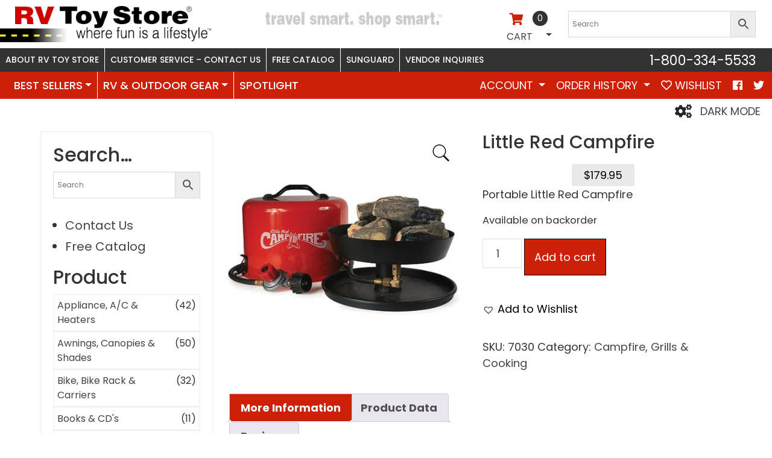

--- FILE ---
content_type: text/html; charset=UTF-8
request_url: https://rvtoystore.com/product/little-red-campfire/
body_size: 45883
content:
 <!doctype html>
<html dir="ltr" lang="en-US" prefix="og: https://ogp.me/ns#" class="no-js">
<head>
		<meta charset="UTF-8">
<script type="text/javascript">
/* <![CDATA[ */
var gform;gform||(document.addEventListener("gform_main_scripts_loaded",function(){gform.scriptsLoaded=!0}),document.addEventListener("gform/theme/scripts_loaded",function(){gform.themeScriptsLoaded=!0}),window.addEventListener("DOMContentLoaded",function(){gform.domLoaded=!0}),gform={domLoaded:!1,scriptsLoaded:!1,themeScriptsLoaded:!1,isFormEditor:()=>"function"==typeof InitializeEditor,callIfLoaded:function(o){return!(!gform.domLoaded||!gform.scriptsLoaded||!gform.themeScriptsLoaded&&!gform.isFormEditor()||(gform.isFormEditor()&&console.warn("The use of gform.initializeOnLoaded() is deprecated in the form editor context and will be removed in Gravity Forms 3.1."),o(),0))},initializeOnLoaded:function(o){gform.callIfLoaded(o)||(document.addEventListener("gform_main_scripts_loaded",()=>{gform.scriptsLoaded=!0,gform.callIfLoaded(o)}),document.addEventListener("gform/theme/scripts_loaded",()=>{gform.themeScriptsLoaded=!0,gform.callIfLoaded(o)}),window.addEventListener("DOMContentLoaded",()=>{gform.domLoaded=!0,gform.callIfLoaded(o)}))},hooks:{action:{},filter:{}},addAction:function(o,r,e,t){gform.addHook("action",o,r,e,t)},addFilter:function(o,r,e,t){gform.addHook("filter",o,r,e,t)},doAction:function(o){gform.doHook("action",o,arguments)},applyFilters:function(o){return gform.doHook("filter",o,arguments)},removeAction:function(o,r){gform.removeHook("action",o,r)},removeFilter:function(o,r,e){gform.removeHook("filter",o,r,e)},addHook:function(o,r,e,t,n){null==gform.hooks[o][r]&&(gform.hooks[o][r]=[]);var d=gform.hooks[o][r];null==n&&(n=r+"_"+d.length),gform.hooks[o][r].push({tag:n,callable:e,priority:t=null==t?10:t})},doHook:function(r,o,e){var t;if(e=Array.prototype.slice.call(e,1),null!=gform.hooks[r][o]&&((o=gform.hooks[r][o]).sort(function(o,r){return o.priority-r.priority}),o.forEach(function(o){"function"!=typeof(t=o.callable)&&(t=window[t]),"action"==r?t.apply(null,e):e[0]=t.apply(null,e)})),"filter"==r)return e[0]},removeHook:function(o,r,t,n){var e;null!=gform.hooks[o][r]&&(e=(e=gform.hooks[o][r]).filter(function(o,r,e){return!!(null!=n&&n!=o.tag||null!=t&&t!=o.priority)}),gform.hooks[o][r]=e)}});
/* ]]> */
</script>

		
		<meta http-equiv="X-UA-Compatible" content="IE=edge,chrome=1">
		<meta name="viewport" content="width=device-width, initial-scale=1.0">
	    <meta name="google-site-verification" content="PQCR_LpdB2mdQ7Y_fXpAdAi5yKRbrii9goIARBl1LSA" />
		<meta name="google-site-verification" content="k37vjIOSyljTOIxAvSNjBbe7eGshZx3DD4CqXsJtpTI" />
        <link href="//www.google-analytics.com" rel="dns-prefetch">
		<link rel="stylesheet" href="https://use.fontawesome.com/releases/v5.0.10/css/all.css" integrity="sha384-+d0P83n9kaQMCwj8F4RJB66tzIwOKmrdb46+porD/OvrJ+37WqIM7UoBtwHO6Nlg" crossorigin="anonymous">
        <link href="https://cdn.jsdelivr.net/npm/bootstrap@5.0.0-beta3/dist/css/bootstrap.min.css" rel="stylesheet" integrity="sha384-eOJMYsd53ii+scO/bJGFsiCZc+5NDVN2yr8+0RDqr0Ql0h+rP48ckxlpbzKgwra6" crossorigin="anonymous"> 
		<link rel="stylesheet" href="https://cdnjs.cloudflare.com/ajax/libs/OwlCarousel2/2.3.4/assets/owl.carousel.css" integrity="sha512-UTNP5BXLIptsaj5WdKFrkFov94lDx+eBvbKyoe1YAfjeRPC+gT5kyZ10kOHCfNZqEui1sxmqvodNUx3KbuYI/A==" crossorigin="anonymous" referrerpolicy="no-referrer" />
		<link rel="stylesheet" href="https://cdnjs.cloudflare.com/ajax/libs/OwlCarousel2/2.3.4/assets/owl.theme.default.css" integrity="sha512-OTcub78R3msOCtY3Tc6FzeDJ8N9qvQn1Ph49ou13xgA9VsH9+LRxoFU6EqLhW4+PKRfU+/HReXmSZXHEkpYoOA==" crossorigin="anonymous" referrerpolicy="no-referrer" />
 <!-- Global site tag (gtag.js) - Google Ads: 10854296687 -->
<script async src="https://www.googletagmanager.com/gtag/js?id=AW-10854296687"></script>
<script>
  window.dataLayer = window.dataLayer || [];
  function gtag(){dataLayer.push(arguments);}
  gtag('js', new Date());

  gtag('config', 'AW-10854296687');
</script> 
			<style>img:is([sizes="auto" i], [sizes^="auto," i]) { contain-intrinsic-size: 3000px 1500px }</style>
	
		<!-- All in One SEO 4.9.1 - aioseo.com -->
		
	<meta name="description" content="Portable Little Red Campfire" />
	<meta name="robots" content="max-image-preview:large" />
	<link rel="canonical" href="https://rvtoystore.com/product/little-red-campfire/" />
	<meta name="generator" content="All in One SEO (AIOSEO) 4.9.1" />
		<meta property="og:locale" content="en_US" />
		<meta property="og:site_name" content="RV Toy Store -" />
		<meta property="og:type" content="article" />
		<meta property="og:title" content="Little Red Campfire - RV Toy Store" />
		<meta property="og:description" content="Portable Little Red Campfire" />
		<meta property="og:url" content="https://rvtoystore.com/product/little-red-campfire/" />
		<meta property="og:image" content="https://rvtoystore.com/wp-content/uploads/2018/12/top-logo.png" />
		<meta property="og:image:secure_url" content="https://rvtoystore.com/wp-content/uploads/2018/12/top-logo.png" />
		<meta property="og:image:width" content="434" />
		<meta property="og:image:height" content="74" />
		<meta property="article:published_time" content="2019-02-21T22:02:31+00:00" />
		<meta property="article:modified_time" content="2021-06-15T17:37:51+00:00" />
		<meta name="twitter:card" content="summary_large_image" />
		<meta name="twitter:title" content="Little Red Campfire - RV Toy Store" />
		<meta name="twitter:description" content="Portable Little Red Campfire" />
		<meta name="twitter:image" content="https://rvtoystore.com/wp-content/uploads/2018/12/top-logo.png" />
		<script type="application/ld+json" class="aioseo-schema">
			{"@context":"https:\/\/schema.org","@graph":[{"@type":"BreadcrumbList","@id":"https:\/\/rvtoystore.com\/product\/little-red-campfire\/#breadcrumblist","itemListElement":[{"@type":"ListItem","@id":"https:\/\/rvtoystore.com#listItem","position":1,"name":"Home","item":"https:\/\/rvtoystore.com","nextItem":{"@type":"ListItem","@id":"https:\/\/rvtoystore.com\/shop\/#listItem","name":"Shop"}},{"@type":"ListItem","@id":"https:\/\/rvtoystore.com\/shop\/#listItem","position":2,"name":"Shop","item":"https:\/\/rvtoystore.com\/shop\/","nextItem":{"@type":"ListItem","@id":"https:\/\/rvtoystore.com\/product-category\/campfire-grills-cooking\/#listItem","name":"Campfire, Grills &amp; Cooking"},"previousItem":{"@type":"ListItem","@id":"https:\/\/rvtoystore.com#listItem","name":"Home"}},{"@type":"ListItem","@id":"https:\/\/rvtoystore.com\/product-category\/campfire-grills-cooking\/#listItem","position":3,"name":"Campfire, Grills &amp; Cooking","item":"https:\/\/rvtoystore.com\/product-category\/campfire-grills-cooking\/","nextItem":{"@type":"ListItem","@id":"https:\/\/rvtoystore.com\/product\/little-red-campfire\/#listItem","name":"Little Red Campfire"},"previousItem":{"@type":"ListItem","@id":"https:\/\/rvtoystore.com\/shop\/#listItem","name":"Shop"}},{"@type":"ListItem","@id":"https:\/\/rvtoystore.com\/product\/little-red-campfire\/#listItem","position":4,"name":"Little Red Campfire","previousItem":{"@type":"ListItem","@id":"https:\/\/rvtoystore.com\/product-category\/campfire-grills-cooking\/#listItem","name":"Campfire, Grills &amp; Cooking"}}]},{"@type":"ItemPage","@id":"https:\/\/rvtoystore.com\/product\/little-red-campfire\/#itempage","url":"https:\/\/rvtoystore.com\/product\/little-red-campfire\/","name":"Little Red Campfire - RV Toy Store","description":"Portable Little Red Campfire","inLanguage":"en-US","isPartOf":{"@id":"https:\/\/rvtoystore.com\/#website"},"breadcrumb":{"@id":"https:\/\/rvtoystore.com\/product\/little-red-campfire\/#breadcrumblist"},"image":{"@type":"ImageObject","url":"https:\/\/rvtoystore.com\/wp-content\/uploads\/2019\/01\/7030.jpeg","@id":"https:\/\/rvtoystore.com\/product\/little-red-campfire\/#mainImage","width":379,"height":379},"primaryImageOfPage":{"@id":"https:\/\/rvtoystore.com\/product\/little-red-campfire\/#mainImage"},"datePublished":"2019-02-21T22:02:31+00:00","dateModified":"2021-06-15T17:37:51+00:00"},{"@type":"Organization","@id":"https:\/\/rvtoystore.com\/#organization","name":"RV Toy Store","url":"https:\/\/rvtoystore.com\/","logo":{"@type":"ImageObject","url":"https:\/\/rvtoystore.com\/wp-content\/uploads\/2018\/12\/top-logo.png","@id":"https:\/\/rvtoystore.com\/product\/little-red-campfire\/#organizationLogo","width":434,"height":74},"image":{"@id":"https:\/\/rvtoystore.com\/product\/little-red-campfire\/#organizationLogo"}},{"@type":"WebSite","@id":"https:\/\/rvtoystore.com\/#website","url":"https:\/\/rvtoystore.com\/","name":"RV Toy Store","inLanguage":"en-US","publisher":{"@id":"https:\/\/rvtoystore.com\/#organization"}}]}
		</script>
		<!-- All in One SEO -->


	<!-- This site is optimized with the Yoast SEO plugin v26.5 - https://yoast.com/wordpress/plugins/seo/ -->
	
	<link rel="canonical" href="https://rvtoystore.com/product/little-red-campfire/" />
	<meta property="og:locale" content="en_US" />
	<meta property="og:type" content="article" />
	<meta property="og:title" content="Little Red Campfire - RV Toy Store" />
	<meta property="og:description" content="Portable Little Red Campfire" />
	<meta property="og:url" content="https://rvtoystore.com/product/little-red-campfire/" />
	<meta property="og:site_name" content="RV Toy Store" />
	<meta property="article:modified_time" content="2021-06-15T17:37:51+00:00" />
	<meta property="og:image" content="https://rvtoystore.com/wp-content/uploads/2019/01/7030.jpeg" />
	<meta property="og:image:width" content="379" />
	<meta property="og:image:height" content="379" />
	<meta property="og:image:type" content="image/jpeg" />
	<meta name="twitter:card" content="summary_large_image" />
	<meta name="twitter:label1" content="Est. reading time" />
	<meta name="twitter:data1" content="1 minute" />
	<script type="application/ld+json" class="yoast-schema-graph">{"@context":"https://schema.org","@graph":[{"@type":"WebPage","@id":"https://rvtoystore.com/product/little-red-campfire/","url":"https://rvtoystore.com/product/little-red-campfire/","name":"Little Red Campfire - RV Toy Store","isPartOf":{"@id":"https://rvtoystore.com/#website"},"primaryImageOfPage":{"@id":"https://rvtoystore.com/product/little-red-campfire/#primaryimage"},"image":{"@id":"https://rvtoystore.com/product/little-red-campfire/#primaryimage"},"thumbnailUrl":"https://rvtoystore.com/wp-content/uploads/2019/01/7030.jpeg","datePublished":"2019-02-21T22:02:31+00:00","dateModified":"2021-06-15T17:37:51+00:00","breadcrumb":{"@id":"https://rvtoystore.com/product/little-red-campfire/#breadcrumb"},"inLanguage":"en-US","potentialAction":[{"@type":"ReadAction","target":["https://rvtoystore.com/product/little-red-campfire/"]}]},{"@type":"ImageObject","inLanguage":"en-US","@id":"https://rvtoystore.com/product/little-red-campfire/#primaryimage","url":"https://rvtoystore.com/wp-content/uploads/2019/01/7030.jpeg","contentUrl":"https://rvtoystore.com/wp-content/uploads/2019/01/7030.jpeg","width":379,"height":379},{"@type":"BreadcrumbList","@id":"https://rvtoystore.com/product/little-red-campfire/#breadcrumb","itemListElement":[{"@type":"ListItem","position":1,"name":"Home","item":"https://rvtoystore.com/"},{"@type":"ListItem","position":2,"name":"Shop","item":"https://rvtoystore.com/shop/"},{"@type":"ListItem","position":3,"name":"Little Red Campfire"}]},{"@type":"WebSite","@id":"https://rvtoystore.com/#website","url":"https://rvtoystore.com/","name":"RV Toy Store","description":"","publisher":{"@id":"https://rvtoystore.com/#organization"},"potentialAction":[{"@type":"SearchAction","target":{"@type":"EntryPoint","urlTemplate":"https://rvtoystore.com/?s={search_term_string}"},"query-input":{"@type":"PropertyValueSpecification","valueRequired":true,"valueName":"search_term_string"}}],"inLanguage":"en-US"},{"@type":"Organization","@id":"https://rvtoystore.com/#organization","name":"RV Toy Store","url":"https://rvtoystore.com/","logo":{"@type":"ImageObject","inLanguage":"en-US","@id":"https://rvtoystore.com/#/schema/logo/image/","url":"https://rvtoystore.com/wp-content/uploads/2018/12/top-logo.png","contentUrl":"https://rvtoystore.com/wp-content/uploads/2018/12/top-logo.png","width":434,"height":74,"caption":"RV Toy Store"},"image":{"@id":"https://rvtoystore.com/#/schema/logo/image/"}}]}</script>
	<!-- / Yoast SEO plugin. -->


<link rel='dns-prefetch' href='//ajax.googleapis.com' />
<link rel='dns-prefetch' href='//web.squarecdn.com' />
<link rel='dns-prefetch' href='//www.google.com' />
<link rel='stylesheet' id='dashicons-css' href='https://rvtoystore.com/wp-includes/css/dashicons.min.css?ver=6.8.3' media='all' />
<link rel='stylesheet' id='thickbox-css' href='https://rvtoystore.com/wp-includes/js/thickbox/thickbox.css?ver=6.8.3' media='all' />
<style id='classic-theme-styles-inline-css' type='text/css'>
/*! This file is auto-generated */
.wp-block-button__link{color:#fff;background-color:#32373c;border-radius:9999px;box-shadow:none;text-decoration:none;padding:calc(.667em + 2px) calc(1.333em + 2px);font-size:1.125em}.wp-block-file__button{background:#32373c;color:#fff;text-decoration:none}
</style>
<link rel='stylesheet' id='aioseo/css/src/vue/standalone/blocks/table-of-contents/global.scss-css' href='https://rvtoystore.com/wp-content/plugins/all-in-one-seo-pack/dist/Lite/assets/css/table-of-contents/global.e90f6d47.css?ver=4.9.1' media='all' />
<link rel='stylesheet' id='cr-frontend-css-css' href='https://rvtoystore.com/wp-content/plugins/customer-reviews-woocommerce/css/frontend.css?ver=5.91.0' media='all' />
<link rel='stylesheet' id='cr-badges-css-css' href='https://rvtoystore.com/wp-content/plugins/customer-reviews-woocommerce/css/badges.css?ver=5.91.0' media='all' />
<style id='global-styles-inline-css' type='text/css'>
:root{--wp--preset--aspect-ratio--square: 1;--wp--preset--aspect-ratio--4-3: 4/3;--wp--preset--aspect-ratio--3-4: 3/4;--wp--preset--aspect-ratio--3-2: 3/2;--wp--preset--aspect-ratio--2-3: 2/3;--wp--preset--aspect-ratio--16-9: 16/9;--wp--preset--aspect-ratio--9-16: 9/16;--wp--preset--color--black: #000000;--wp--preset--color--cyan-bluish-gray: #abb8c3;--wp--preset--color--white: #ffffff;--wp--preset--color--pale-pink: #f78da7;--wp--preset--color--vivid-red: #cf2e2e;--wp--preset--color--luminous-vivid-orange: #ff6900;--wp--preset--color--luminous-vivid-amber: #fcb900;--wp--preset--color--light-green-cyan: #7bdcb5;--wp--preset--color--vivid-green-cyan: #00d084;--wp--preset--color--pale-cyan-blue: #8ed1fc;--wp--preset--color--vivid-cyan-blue: #0693e3;--wp--preset--color--vivid-purple: #9b51e0;--wp--preset--gradient--vivid-cyan-blue-to-vivid-purple: linear-gradient(135deg,rgba(6,147,227,1) 0%,rgb(155,81,224) 100%);--wp--preset--gradient--light-green-cyan-to-vivid-green-cyan: linear-gradient(135deg,rgb(122,220,180) 0%,rgb(0,208,130) 100%);--wp--preset--gradient--luminous-vivid-amber-to-luminous-vivid-orange: linear-gradient(135deg,rgba(252,185,0,1) 0%,rgba(255,105,0,1) 100%);--wp--preset--gradient--luminous-vivid-orange-to-vivid-red: linear-gradient(135deg,rgba(255,105,0,1) 0%,rgb(207,46,46) 100%);--wp--preset--gradient--very-light-gray-to-cyan-bluish-gray: linear-gradient(135deg,rgb(238,238,238) 0%,rgb(169,184,195) 100%);--wp--preset--gradient--cool-to-warm-spectrum: linear-gradient(135deg,rgb(74,234,220) 0%,rgb(151,120,209) 20%,rgb(207,42,186) 40%,rgb(238,44,130) 60%,rgb(251,105,98) 80%,rgb(254,248,76) 100%);--wp--preset--gradient--blush-light-purple: linear-gradient(135deg,rgb(255,206,236) 0%,rgb(152,150,240) 100%);--wp--preset--gradient--blush-bordeaux: linear-gradient(135deg,rgb(254,205,165) 0%,rgb(254,45,45) 50%,rgb(107,0,62) 100%);--wp--preset--gradient--luminous-dusk: linear-gradient(135deg,rgb(255,203,112) 0%,rgb(199,81,192) 50%,rgb(65,88,208) 100%);--wp--preset--gradient--pale-ocean: linear-gradient(135deg,rgb(255,245,203) 0%,rgb(182,227,212) 50%,rgb(51,167,181) 100%);--wp--preset--gradient--electric-grass: linear-gradient(135deg,rgb(202,248,128) 0%,rgb(113,206,126) 100%);--wp--preset--gradient--midnight: linear-gradient(135deg,rgb(2,3,129) 0%,rgb(40,116,252) 100%);--wp--preset--font-size--small: 13px;--wp--preset--font-size--medium: 20px;--wp--preset--font-size--large: 36px;--wp--preset--font-size--x-large: 42px;--wp--preset--spacing--20: 0.44rem;--wp--preset--spacing--30: 0.67rem;--wp--preset--spacing--40: 1rem;--wp--preset--spacing--50: 1.5rem;--wp--preset--spacing--60: 2.25rem;--wp--preset--spacing--70: 3.38rem;--wp--preset--spacing--80: 5.06rem;--wp--preset--shadow--natural: 6px 6px 9px rgba(0, 0, 0, 0.2);--wp--preset--shadow--deep: 12px 12px 50px rgba(0, 0, 0, 0.4);--wp--preset--shadow--sharp: 6px 6px 0px rgba(0, 0, 0, 0.2);--wp--preset--shadow--outlined: 6px 6px 0px -3px rgba(255, 255, 255, 1), 6px 6px rgba(0, 0, 0, 1);--wp--preset--shadow--crisp: 6px 6px 0px rgba(0, 0, 0, 1);}:where(.is-layout-flex){gap: 0.5em;}:where(.is-layout-grid){gap: 0.5em;}body .is-layout-flex{display: flex;}.is-layout-flex{flex-wrap: wrap;align-items: center;}.is-layout-flex > :is(*, div){margin: 0;}body .is-layout-grid{display: grid;}.is-layout-grid > :is(*, div){margin: 0;}:where(.wp-block-columns.is-layout-flex){gap: 2em;}:where(.wp-block-columns.is-layout-grid){gap: 2em;}:where(.wp-block-post-template.is-layout-flex){gap: 1.25em;}:where(.wp-block-post-template.is-layout-grid){gap: 1.25em;}.has-black-color{color: var(--wp--preset--color--black) !important;}.has-cyan-bluish-gray-color{color: var(--wp--preset--color--cyan-bluish-gray) !important;}.has-white-color{color: var(--wp--preset--color--white) !important;}.has-pale-pink-color{color: var(--wp--preset--color--pale-pink) !important;}.has-vivid-red-color{color: var(--wp--preset--color--vivid-red) !important;}.has-luminous-vivid-orange-color{color: var(--wp--preset--color--luminous-vivid-orange) !important;}.has-luminous-vivid-amber-color{color: var(--wp--preset--color--luminous-vivid-amber) !important;}.has-light-green-cyan-color{color: var(--wp--preset--color--light-green-cyan) !important;}.has-vivid-green-cyan-color{color: var(--wp--preset--color--vivid-green-cyan) !important;}.has-pale-cyan-blue-color{color: var(--wp--preset--color--pale-cyan-blue) !important;}.has-vivid-cyan-blue-color{color: var(--wp--preset--color--vivid-cyan-blue) !important;}.has-vivid-purple-color{color: var(--wp--preset--color--vivid-purple) !important;}.has-black-background-color{background-color: var(--wp--preset--color--black) !important;}.has-cyan-bluish-gray-background-color{background-color: var(--wp--preset--color--cyan-bluish-gray) !important;}.has-white-background-color{background-color: var(--wp--preset--color--white) !important;}.has-pale-pink-background-color{background-color: var(--wp--preset--color--pale-pink) !important;}.has-vivid-red-background-color{background-color: var(--wp--preset--color--vivid-red) !important;}.has-luminous-vivid-orange-background-color{background-color: var(--wp--preset--color--luminous-vivid-orange) !important;}.has-luminous-vivid-amber-background-color{background-color: var(--wp--preset--color--luminous-vivid-amber) !important;}.has-light-green-cyan-background-color{background-color: var(--wp--preset--color--light-green-cyan) !important;}.has-vivid-green-cyan-background-color{background-color: var(--wp--preset--color--vivid-green-cyan) !important;}.has-pale-cyan-blue-background-color{background-color: var(--wp--preset--color--pale-cyan-blue) !important;}.has-vivid-cyan-blue-background-color{background-color: var(--wp--preset--color--vivid-cyan-blue) !important;}.has-vivid-purple-background-color{background-color: var(--wp--preset--color--vivid-purple) !important;}.has-black-border-color{border-color: var(--wp--preset--color--black) !important;}.has-cyan-bluish-gray-border-color{border-color: var(--wp--preset--color--cyan-bluish-gray) !important;}.has-white-border-color{border-color: var(--wp--preset--color--white) !important;}.has-pale-pink-border-color{border-color: var(--wp--preset--color--pale-pink) !important;}.has-vivid-red-border-color{border-color: var(--wp--preset--color--vivid-red) !important;}.has-luminous-vivid-orange-border-color{border-color: var(--wp--preset--color--luminous-vivid-orange) !important;}.has-luminous-vivid-amber-border-color{border-color: var(--wp--preset--color--luminous-vivid-amber) !important;}.has-light-green-cyan-border-color{border-color: var(--wp--preset--color--light-green-cyan) !important;}.has-vivid-green-cyan-border-color{border-color: var(--wp--preset--color--vivid-green-cyan) !important;}.has-pale-cyan-blue-border-color{border-color: var(--wp--preset--color--pale-cyan-blue) !important;}.has-vivid-cyan-blue-border-color{border-color: var(--wp--preset--color--vivid-cyan-blue) !important;}.has-vivid-purple-border-color{border-color: var(--wp--preset--color--vivid-purple) !important;}.has-vivid-cyan-blue-to-vivid-purple-gradient-background{background: var(--wp--preset--gradient--vivid-cyan-blue-to-vivid-purple) !important;}.has-light-green-cyan-to-vivid-green-cyan-gradient-background{background: var(--wp--preset--gradient--light-green-cyan-to-vivid-green-cyan) !important;}.has-luminous-vivid-amber-to-luminous-vivid-orange-gradient-background{background: var(--wp--preset--gradient--luminous-vivid-amber-to-luminous-vivid-orange) !important;}.has-luminous-vivid-orange-to-vivid-red-gradient-background{background: var(--wp--preset--gradient--luminous-vivid-orange-to-vivid-red) !important;}.has-very-light-gray-to-cyan-bluish-gray-gradient-background{background: var(--wp--preset--gradient--very-light-gray-to-cyan-bluish-gray) !important;}.has-cool-to-warm-spectrum-gradient-background{background: var(--wp--preset--gradient--cool-to-warm-spectrum) !important;}.has-blush-light-purple-gradient-background{background: var(--wp--preset--gradient--blush-light-purple) !important;}.has-blush-bordeaux-gradient-background{background: var(--wp--preset--gradient--blush-bordeaux) !important;}.has-luminous-dusk-gradient-background{background: var(--wp--preset--gradient--luminous-dusk) !important;}.has-pale-ocean-gradient-background{background: var(--wp--preset--gradient--pale-ocean) !important;}.has-electric-grass-gradient-background{background: var(--wp--preset--gradient--electric-grass) !important;}.has-midnight-gradient-background{background: var(--wp--preset--gradient--midnight) !important;}.has-small-font-size{font-size: var(--wp--preset--font-size--small) !important;}.has-medium-font-size{font-size: var(--wp--preset--font-size--medium) !important;}.has-large-font-size{font-size: var(--wp--preset--font-size--large) !important;}.has-x-large-font-size{font-size: var(--wp--preset--font-size--x-large) !important;}
:where(.wp-block-post-template.is-layout-flex){gap: 1.25em;}:where(.wp-block-post-template.is-layout-grid){gap: 1.25em;}
:where(.wp-block-columns.is-layout-flex){gap: 2em;}:where(.wp-block-columns.is-layout-grid){gap: 2em;}
:root :where(.wp-block-pullquote){font-size: 1.5em;line-height: 1.6;}
</style>
<link rel='stylesheet' id='woocommerce-layout-css' href='https://rvtoystore.com/wp-content/plugins/woocommerce/assets/css/woocommerce-layout.css?ver=10.3.7' media='all' />
<link rel='stylesheet' id='woocommerce-smallscreen-css' href='https://rvtoystore.com/wp-content/plugins/woocommerce/assets/css/woocommerce-smallscreen.css?ver=10.3.7' media='only screen and (max-width: 768px)' />
<link rel='stylesheet' id='woocommerce-general-css' href='https://rvtoystore.com/wp-content/plugins/woocommerce/assets/css/woocommerce.css?ver=10.3.7' media='all' />
<style id='woocommerce-inline-inline-css' type='text/css'>
.woocommerce form .form-row .required { visibility: visible; }
</style>
<link rel='stylesheet' id='aws-style-css' href='https://rvtoystore.com/wp-content/plugins/advanced-woo-search/assets/css/common.min.css?ver=3.49' media='all' />
<link rel='stylesheet' id='brands-styles-css' href='https://rvtoystore.com/wp-content/plugins/woocommerce/assets/css/brands.css?ver=10.3.7' media='all' />
<link rel='preload' as='font' type='font/woff2' crossorigin='anonymous' id='tinvwl-webfont-font-css' href='https://rvtoystore.com/wp-content/plugins/ti-woocommerce-wishlist/assets/fonts/tinvwl-webfont.woff2?ver=xu2uyi' media='all' />
<link rel='stylesheet' id='tinvwl-webfont-css' href='https://rvtoystore.com/wp-content/plugins/ti-woocommerce-wishlist/assets/css/webfont.min.css?ver=2.11.1' media='all' />
<link rel='stylesheet' id='tinvwl-css' href='https://rvtoystore.com/wp-content/plugins/ti-woocommerce-wishlist/assets/css/public.min.css?ver=2.11.1' media='all' />
<link rel='stylesheet' id='darkmode-css' href='https://rvtoystore.com/wp-content/themes/Clients/inc/assets/css/darkmode.css?ver=1.0' media='all' />
<link rel='stylesheet' id='normalize-css' href='https://rvtoystore.com/wp-content/themes/Clients/normalize.css?ver=1.0' media='all' />
<link rel='stylesheet' id='html5blank-css' href='https://rvtoystore.com/wp-content/themes/Clients/style.css?ver=1.0' media='all' />
<link rel='stylesheet' id='woo-css' href='https://rvtoystore.com/wp-content/themes/Clients/inc/assets/css/woo.css?ver=1.0' media='all' />
<link rel='stylesheet' id='main-css' href='https://rvtoystore.com/wp-content/themes/Clients/inc/assets/css/main.css?ver=1.0' media='all' />
<link rel='stylesheet' id='responsive-css' href='https://rvtoystore.com/wp-content/themes/Clients/inc/assets/css/responsive.css?ver=1.0' media='all' />
<link rel='stylesheet' id='sidenav-css' href='https://rvtoystore.com/wp-content/themes/Clients/inc/assets/css/sidenav.css?ver=6.8.3' media='all' />
<link rel='stylesheet' id='lightbox-css' href='https://rvtoystore.com/wp-content/themes/Clients/inc/assets/css/lightbox.css?ver=1.0' media='all' />
<link rel='stylesheet' id='wcpa-frontend-css' href='https://rvtoystore.com/wp-content/plugins/woo-custom-product-addons/assets/css/style_1.css?ver=3.0.18' media='all' />
<link rel='stylesheet' id='wc-square-css' href='https://rvtoystore.com/wp-content/plugins/woocommerce-square/build/assets/frontend/wc-square.css?ver=5.1.2' media='all' />
<link rel='stylesheet' id='photoswipe-css' href='https://rvtoystore.com/wp-content/plugins/woocommerce/assets/css/photoswipe/photoswipe.min.css?ver=10.3.7' media='all' />
<link rel='stylesheet' id='photoswipe-default-skin-css' href='https://rvtoystore.com/wp-content/plugins/woocommerce/assets/css/photoswipe/default-skin/default-skin.min.css?ver=10.3.7' media='all' />
<link rel='stylesheet' id='wc-square-gift-card-css' href='https://rvtoystore.com/wp-content/plugins/woocommerce-square/build/assets/frontend/wc-square-gift-card.css?ver=5.1.2' media='all' />
<link rel='stylesheet' id='wc-square-digital-wallet-css' href='https://rvtoystore.com/wp-content/plugins/woocommerce-square/build/assets/frontend/wc-square-digital-wallet.css?ver=5.1.2' media='all' />
<script type="text/javascript" src="https://ajax.googleapis.com/ajax/libs/jquery/1.12.4/jquery.min.js" id="jquery-js"></script>
<script type="text/javascript" src="https://rvtoystore.com/wp-content/themes/Clients/js/lib/conditionizr-4.3.0.min.js?ver=4.3.0" id="conditionizr-js"></script>
<script type="text/javascript" src="https://rvtoystore.com/wp-content/themes/Clients/js/lib/modernizr-2.7.1.min.js?ver=2.7.1" id="modernizr-js"></script>
<script type="text/javascript" src="https://rvtoystore.com/wp-content/plugins/woocommerce/assets/js/jquery-blockui/jquery.blockUI.min.js?ver=2.7.0-wc.10.3.7" id="wc-jquery-blockui-js" data-wp-strategy="defer"></script>
<script type="text/javascript" id="wc-add-to-cart-js-extra">
/* <![CDATA[ */
var wc_add_to_cart_params = {"ajax_url":"\/wp-admin\/admin-ajax.php","wc_ajax_url":"\/?wc-ajax=%%endpoint%%","i18n_view_cart":"View cart","cart_url":"https:\/\/rvtoystore.com\/cart\/","is_cart":"","cart_redirect_after_add":"no"};
/* ]]> */
</script>
<script type="text/javascript" src="https://rvtoystore.com/wp-content/plugins/woocommerce/assets/js/frontend/add-to-cart.min.js?ver=10.3.7" id="wc-add-to-cart-js" defer="defer" data-wp-strategy="defer"></script>
<script type="text/javascript" src="https://rvtoystore.com/wp-content/plugins/woocommerce/assets/js/flexslider/jquery.flexslider.min.js?ver=2.7.2-wc.10.3.7" id="wc-flexslider-js" defer="defer" data-wp-strategy="defer"></script>
<script type="text/javascript" id="wc-single-product-js-extra">
/* <![CDATA[ */
var wc_single_product_params = {"i18n_required_rating_text":"Please select a rating","i18n_rating_options":["1 of 5 stars","2 of 5 stars","3 of 5 stars","4 of 5 stars","5 of 5 stars"],"i18n_product_gallery_trigger_text":"View full-screen image gallery","review_rating_required":"yes","flexslider":{"rtl":false,"animation":"slide","smoothHeight":true,"directionNav":false,"controlNav":"thumbnails","slideshow":false,"animationSpeed":500,"animationLoop":false,"allowOneSlide":false},"zoom_enabled":"","zoom_options":[],"photoswipe_enabled":"","photoswipe_options":{"shareEl":false,"closeOnScroll":false,"history":false,"hideAnimationDuration":0,"showAnimationDuration":0},"flexslider_enabled":"1"};
/* ]]> */
</script>
<script type="text/javascript" src="https://rvtoystore.com/wp-content/plugins/woocommerce/assets/js/frontend/single-product.min.js?ver=10.3.7" id="wc-single-product-js" defer="defer" data-wp-strategy="defer"></script>
<script type="text/javascript" src="https://rvtoystore.com/wp-content/plugins/woocommerce/assets/js/js-cookie/js.cookie.min.js?ver=2.1.4-wc.10.3.7" id="wc-js-cookie-js" data-wp-strategy="defer"></script>
<script type="text/javascript" id="woocommerce-js-extra">
/* <![CDATA[ */
var woocommerce_params = {"ajax_url":"\/wp-admin\/admin-ajax.php","wc_ajax_url":"\/?wc-ajax=%%endpoint%%","i18n_password_show":"Show password","i18n_password_hide":"Hide password"};
/* ]]> */
</script>
<script type="text/javascript" src="https://rvtoystore.com/wp-content/plugins/woocommerce/assets/js/frontend/woocommerce.min.js?ver=10.3.7" id="woocommerce-js" defer="defer" data-wp-strategy="defer"></script>
<script type="text/javascript" src="https://web.squarecdn.com/v1/square.js?ver=5.1.2" id="wc-square-payment-form-js"></script>
<script type="text/javascript" src="https://rvtoystore.com/wp-content/plugins/woocommerce/assets/js/photoswipe/photoswipe.min.js?ver=4.1.1-wc.10.3.7" id="wc-photoswipe-js" defer="defer" data-wp-strategy="defer"></script>
<script type="text/javascript" src="https://rvtoystore.com/wp-content/plugins/woocommerce/assets/js/photoswipe/photoswipe-ui-default.min.js?ver=4.1.1-wc.10.3.7" id="wc-photoswipe-ui-default-js" defer="defer" data-wp-strategy="defer"></script>
<link rel="https://api.w.org/" href="https://rvtoystore.com/wp-json/" /><link rel="alternate" title="JSON" type="application/json" href="https://rvtoystore.com/wp-json/wp/v2/product/3557" /><link rel="alternate" title="oEmbed (JSON)" type="application/json+oembed" href="https://rvtoystore.com/wp-json/oembed/1.0/embed?url=https%3A%2F%2Frvtoystore.com%2Fproduct%2Flittle-red-campfire%2F" />
<link rel="alternate" title="oEmbed (XML)" type="text/xml+oembed" href="https://rvtoystore.com/wp-json/oembed/1.0/embed?url=https%3A%2F%2Frvtoystore.com%2Fproduct%2Flittle-red-campfire%2F&#038;format=xml" />

<!--BEGIN: TRACKING CODE MANAGER (v2.5.0) BY INTELLYWP.COM IN HEAD//-->
<!-- Google Tag Manager -->
<script>(function(w,d,s,l,i){w[l]=w[l]||[];w[l].push({'gtm.start':
new Date().getTime(),event:'gtm.js'});var f=d.getElementsByTagName(s)[0],
j=d.createElement(s),dl=l!='dataLayer'?'&l='+l:'';j.async=true;j.src=
'https://www.googletagmanager.com/gtm.js?id='+i+dl;f.parentNode.insertBefore(j,f);
})(window,document,'script','dataLayer','GTM-KH77W9Q');</script>
<!-- End Google Tag Manager -->
<meta name="google-site-verification" content="k37vjIOSyljTOIxAvSNjBbe7eGshZx3DD4CqXsJtpTI" />
<!--END: https://wordpress.org/plugins/tracking-code-manager IN HEAD//-->
<!-- This website runs the Product Feed PRO for WooCommerce by AdTribes.io plugin - version woocommercesea_option_installed_version -->
<!-- Google site verification - Google for WooCommerce -->
<meta name="google-site-verification" content="_7O30IHsfRlw7SSOiwNG6J6U3SFGd-uho0RUTEzjBdA" />
	<noscript><style>.woocommerce-product-gallery{ opacity: 1 !important; }</style></noscript>
	<noscript><style>.lazyload[data-src]{display:none !important;}</style></noscript><style>.lazyload{background-image:none !important;}.lazyload:before{background-image:none !important;}</style><style>:root{  --wcpaSectionTitleSize:14px;   --wcpaLabelSize:14px;   --wcpaDescSize:13px;   --wcpaErrorSize:13px;   --wcpaLabelWeight:normal;   --wcpaDescWeight:normal;   --wcpaBorderWidth:1px;   --wcpaBorderRadius:6px;   --wcpaInputHeight:45px;   --wcpaCheckLabelSize:14px;   --wcpaCheckBorderWidth:1px;   --wcpaCheckWidth:20px;   --wcpaCheckHeight:20px;   --wcpaCheckBorderRadius:4px;   --wcpaCheckButtonRadius:5px;   --wcpaCheckButtonBorder:2px; }:root{  --wcpaButtonColor:#3340d3;   --wcpaLabelColor:#424242;   --wcpaDescColor:#797979;   --wcpaBorderColor:#c6d0e9;   --wcpaBorderColorFocus:#3561f3;   --wcpaInputBgColor:#FFFFFF;   --wcpaInputColor:#5d5d5d;   --wcpaCheckLabelColor:#4a4a4a;   --wcpaCheckBgColor:#3340d3;   --wcpaCheckBorderColor:#B9CBE3;   --wcpaCheckTickColor:#ffffff;   --wcpaRadioBgColor:#3340d3;   --wcpaRadioBorderColor:#B9CBE3;   --wcpaRadioTickColor:#ffffff;   --wcpaButtonTextColor:#ffffff;   --wcpaErrorColor:#F55050; }:root{}</style><link rel="icon" href="https://rvtoystore.com/wp-content/uploads/2018/12/cropped-top-logo-32x32.png" sizes="32x32" />
<link rel="icon" href="https://rvtoystore.com/wp-content/uploads/2018/12/cropped-top-logo-192x192.png" sizes="192x192" />
<link rel="apple-touch-icon" href="https://rvtoystore.com/wp-content/uploads/2018/12/cropped-top-logo-180x180.png" />
<meta name="msapplication-TileImage" content="https://rvtoystore.com/wp-content/uploads/2018/12/cropped-top-logo-270x270.png" />
		<style type="text/css" id="wp-custom-css">
			#paypal-animation-content
.paypal-button .paypal-button-number-0 .paypal-button-layout-vertical .paypal-button-shape-rect .paypal-button-branding-branded .paypal-button-number-multiple .paypal-button-env-production .paypal-should-focus .paypal-button-label-paypal .paypal-button-color-gold .paypal-button-logo-color-blue{
    display: none !important;
	}
 		</style>
		</head>
	<body data-rsssl=1 class="wp-singular product-template-default single single-product postid-3557 wp-custom-logo wp-theme-Clients theme-Clients woocommerce woocommerce-page woocommerce-no-js tinvwl-theme-style little-red-campfire" style="overflow-y: auto; -webkit-overflow-scrolling: touch;">
    
<div id="mySidenav" class="sidenav">
  <div class="logo">
    <a href="https://rvtoystore.com">
      <img src="[data-uri]" alt="" data-src="/wp-content/uploads/2022/01/top-logo-white.png" decoding="async" class="lazyload" data-eio-rwidth="434" data-eio-rheight="74"><noscript><img src="/wp-content/uploads/2022/01/top-logo-white.png" alt="" data-eio="l"></noscript>
    </a>
  </div>
  <ul class="list-inline d-flex mb-0 mobile-cart-nav" style="height: 60px;">
    <li class="border-end"><a href="cart"><span class="woocommerce-Price-amount amount"><span class="woocommerce-Price-currencySymbol d-block"><i class="fas text-white fa-shopping-cart"style="padding-top:4px;"><br><span class="top-bar-text">CART</span></i> <span class="chip">0</span> </span></span></a></li>
    <li class="border-end"><a href="wishlist" class="text-white pt-2"><i class="far fa-heart text-white"></i></a></li>
    <li class="border-end"><div class="dropdown d-inline">
      <button class="btn btn-secondary btn-sm dropdown-toggle mt-1" type="button" id="dropdownMenuButton" data-bs-toggle="dropdown" aria-haspopup="true" aria-expanded="false">
        <i class="fas fa-user"></i> <span class="text_link"></span>
      </button>
    <div class="dropdown-menu" aria-labelledby="dropdownMenuButton">
      <div id="nav_menu-2" class="widget_nav_menu"><ul id="menu-account" class="menu"><li id="menu-item-9232" class="menu-item menu-item-type-custom menu-item-object-custom menu-item-9232"><a href="/my-account/edit-account/">Account details</a></li>
<li id="menu-item-9243" class="menu-item menu-item-type-custom menu-item-object-custom menu-item-9243"><a href="/my-account/lost-password/">Lost password</a></li>
</ul></div>    </div>
  </div></li>
  <li>
    <div class="dropdown d-inline mt-2">
      <button class="btn btn-secondary btn-sm dropdown-toggle mt-1" type="button" id="dropdownMenuButton" data-bs-toggle="dropdown" aria-haspopup="true" aria-expanded="false">
         <i class="fas fa-tablet"></i> <span class="text_link"></span>
      </button>
      <div class="dropdown-menu" aria-labelledby="dropdownMenuButton">
        <div id="nav_menu-3" class="widget_nav_menu"><ul id="menu-order-history" class="menu"><li id="menu-item-182" class="menu-item menu-item-type-custom menu-item-object-custom menu-item-182"><a href="/my-account/orders/">View My Orders</a></li>
<li id="menu-item-1683" class="menu-item menu-item-type-custom menu-item-object-custom menu-item-1683"><a href="/my-account/downloads/">Downloads</a></li>
</ul></div>      </div>
     </div>
    </li>
  </ul>
  <div class="mt-3">
    <div class="aws-container" data-url="/?wc-ajax=aws_action" data-siteurl="https://rvtoystore.com" data-lang="" data-show-loader="true" data-show-more="false" data-show-page="false" data-ajax-search="true" data-show-clear="true" data-mobile-screen="false" data-use-analytics="true" data-min-chars="1" data-buttons-order="2" data-timeout="300" data-is-mobile="false" data-page-id="3557" data-tax="" ><form class="aws-search-form" action="https://rvtoystore.com/" method="get" role="search" ><div class="aws-wrapper"><label class="aws-search-label" for="6966fd575a151">Search</label><input type="search" name="s" id="6966fd575a151" value="" class="aws-search-field" placeholder="Search" autocomplete="off" /><input type="hidden" name="post_type" value="product"><input type="hidden" name="type_aws" value="true"><div class="aws-search-clear"><span>×</span></div><div class="aws-loader"></div></div><div class="aws-search-btn aws-form-btn"><span class="aws-search-btn_icon"><svg focusable="false" xmlns="http://www.w3.org/2000/svg" viewBox="0 0 24 24" width="24px"><path d="M15.5 14h-.79l-.28-.27C15.41 12.59 16 11.11 16 9.5 16 5.91 13.09 3 9.5 3S3 5.91 3 9.5 5.91 16 9.5 16c1.61 0 3.09-.59 4.23-1.57l.27.28v.79l5 4.99L20.49 19l-4.99-5zm-6 0C7.01 14 5 11.99 5 9.5S7.01 5 9.5 5 14 7.01 14 9.5 11.99 14 9.5 14z"></path></svg></span></div></form></div>  </div> 
  <nav class="navbar-brand mobileNav navbar-expand-lg navbar-light" id="top">
    <ul id="menu-top-menu" class=""><li itemscope="itemscope" itemtype="https://www.schema.org/SiteNavigationElement" id="menu-item-9347" class="menu-item menu-item-type-post_type menu-item-object-page menu-item-9347 nav-item"><a href="https://rvtoystore.com/about-rv-toy-store/" class="nav-link">About RV Toy Store</a></li>
<li itemscope="itemscope" itemtype="https://www.schema.org/SiteNavigationElement" id="menu-item-9348" class="menu-item menu-item-type-post_type menu-item-object-page menu-item-9348 nav-item"><a href="https://rvtoystore.com/contact-us/" class="nav-link">Customer Service – Contact Us</a></li>
<li itemscope="itemscope" itemtype="https://www.schema.org/SiteNavigationElement" id="menu-item-9349" class="menu-item menu-item-type-post_type menu-item-object-page menu-item-9349 nav-item"><a href="https://rvtoystore.com/request-catalog/" class="nav-link">Free Catalog</a></li>
<li itemscope="itemscope" itemtype="https://www.schema.org/SiteNavigationElement" id="menu-item-9350" class="menu-item menu-item-type-post_type menu-item-object-page menu-item-9350 nav-item"><a href="https://rvtoystore.com/sunguard/" class="nav-link">Sunguard</a></li>
<li itemscope="itemscope" itemtype="https://www.schema.org/SiteNavigationElement" id="menu-item-9132" class="menu-item menu-item-type-post_type menu-item-object-page menu-item-9132 nav-item"><a href="https://rvtoystore.com/vendor-inquiries/" class="nav-link">Vendor Inquiries</a></li>
</ul>    <ul id="menu-menu-1" class="secNav"><li itemscope="itemscope" itemtype="https://www.schema.org/SiteNavigationElement" id="menu-item-9333" class="menu-item menu-item-type-custom menu-item-object-custom menu-item-has-children has-children dropdown menu-item-9333 nav-item"><a href="#" data-bs-toggle="dropdown" aria-haspopup="true" aria-expanded="false" class="dropdown-toggle nav-link" id="menu-item-dropdown-9333">BEST SELLERS</a>
<ul class="dropdown-menu" aria-labelledby="menu-item-dropdown-9333" role="menu">
	<li itemscope="itemscope" itemtype="https://www.schema.org/SiteNavigationElement" id="menu-item-9356" class="menu-item menu-item-type-taxonomy menu-item-object-product_cat menu-item-9356 nav-item"><a href="https://rvtoystore.com/product-category/sunguard-products-since-1983/" class="dropdown-item">See FULL Sunguard Line</a></li>
	<li itemscope="itemscope" itemtype="https://www.schema.org/SiteNavigationElement" id="menu-item-9340" class="menu-item menu-item-type-post_type menu-item-object-page menu-item-9340 nav-item"><a href="https://rvtoystore.com/sunguard/" class="dropdown-item">Important Sunguard Info &#8211; READ FIRST!</a></li>
	<li itemscope="itemscope" itemtype="https://www.schema.org/SiteNavigationElement" id="menu-item-9357" class="menu-item menu-item-type-custom menu-item-object-custom menu-item-has-children has-children dropdown menu-item-9357 nav-item"><a href="#" class="dropdown-item">Sunguard Products, since 1983**<br>(Our Industry Leading Brand)</a>
	<ul class="dropdown-menu" aria-labelledby="menu-item-dropdown-9333" role="menu">
		<li itemscope="itemscope" itemtype="https://www.schema.org/SiteNavigationElement" id="menu-item-9358" class="menu-item menu-item-type-taxonomy menu-item-object-product_cat menu-item-9358 nav-item"><a href="https://rvtoystore.com/product-category/sunguard-products-since-1983/" class="dropdown-item">See FULL Sunguard Line</a></li>
		<li itemscope="itemscope" itemtype="https://www.schema.org/SiteNavigationElement" id="menu-item-9392" class="menu-item menu-item-type-post_type menu-item-object-product menu-item-9392 nav-item"><a href="https://rvtoystore.com/product/rv-wiper-covers/" class="dropdown-item">Wiper Savers</a></li>
		<li itemscope="itemscope" itemtype="https://www.schema.org/SiteNavigationElement" id="menu-item-9393" class="menu-item menu-item-type-post_type menu-item-object-product menu-item-9393 nav-item"><a href="https://rvtoystore.com/product/sunguard-mirror-savers/" class="dropdown-item">Mirror Savers</a></li>
		<li itemscope="itemscope" itemtype="https://www.schema.org/SiteNavigationElement" id="menu-item-9394" class="menu-item menu-item-type-post_type menu-item-object-product menu-item-9394 nav-item"><a href="https://rvtoystore.com/product/sunguard-rv-windshield-covers-2/" class="dropdown-item">Exterior Windshield Covers – Class A</a></li>
		<li itemscope="itemscope" itemtype="https://www.schema.org/SiteNavigationElement" id="menu-item-9395" class="menu-item menu-item-type-post_type menu-item-object-product menu-item-9395 nav-item"><a href="https://rvtoystore.com/product/sunguard-rv-windshield-cover-2/" class="dropdown-item">Exterior Windshield Cover – Class C</a></li>
		<li itemscope="itemscope" itemtype="https://www.schema.org/SiteNavigationElement" id="menu-item-9396" class="menu-item menu-item-type-post_type menu-item-object-product menu-item-9396 nav-item"><a href="https://rvtoystore.com/product/interior-deluxe-solarreflective-windshield-covers/" class="dropdown-item">Interior Windshield Covers</a></li>
		<li itemscope="itemscope" itemtype="https://www.schema.org/SiteNavigationElement" id="menu-item-9397" class="menu-item menu-item-type-post_type menu-item-object-product menu-item-9397 nav-item"><a href="https://rvtoystore.com/product/interior-mount-deluxe-solarreflective-side-covers/" class="dropdown-item">Interior Side-Window Covers</a></li>
		<li itemscope="itemscope" itemtype="https://www.schema.org/SiteNavigationElement" id="menu-item-9398" class="menu-item menu-item-type-post_type menu-item-object-product menu-item-9398 nav-item"><a href="https://rvtoystore.com/product/sunguard-2-for-1-discounted-combo-kit/" class="dropdown-item">Exterior + Interior &#8220;2 For 1&#8221; Combo Kit</a></li>
		<li itemscope="itemscope" itemtype="https://www.schema.org/SiteNavigationElement" id="menu-item-9399" class="menu-item menu-item-type-post_type menu-item-object-product menu-item-9399 nav-item"><a href="https://rvtoystore.com/product/sunguard-custom-covers/" class="dropdown-item">Window Shades</a></li>
		<li itemscope="itemscope" itemtype="https://www.schema.org/SiteNavigationElement" id="menu-item-9400" class="menu-item menu-item-type-post_type menu-item-object-product menu-item-9400 nav-item"><a href="https://rvtoystore.com/product/sunguard-tire-saver/" class="dropdown-item">Tire Saver</a></li>
		<li itemscope="itemscope" itemtype="https://www.schema.org/SiteNavigationElement" id="menu-item-9401" class="menu-item menu-item-type-post_type menu-item-object-product menu-item-9401 nav-item"><a href="https://rvtoystore.com/product/sunguard-full-package-deal/" class="dropdown-item">Full Package Deal</a></li>
		<li itemscope="itemscope" itemtype="https://www.schema.org/SiteNavigationElement" id="menu-item-9402" class="menu-item menu-item-type-post_type menu-item-object-product menu-item-9402 nav-item"><a href="https://rvtoystore.com/product/sunguard-auto-windshield-cover/" class="dropdown-item">Auto SunShade, SnowGuard &#038; TowShield</a></li>
		<li itemscope="itemscope" itemtype="https://www.schema.org/SiteNavigationElement" id="menu-item-9403" class="menu-item menu-item-type-post_type menu-item-object-product menu-item-9403 nav-item"><a href="https://rvtoystore.com/product/5th-wheel-front-covers/" class="dropdown-item">5th Wheel Front End Covers</a></li>
		<li itemscope="itemscope" itemtype="https://www.schema.org/SiteNavigationElement" id="menu-item-9404" class="menu-item menu-item-type-post_type menu-item-object-product menu-item-9404 nav-item"><a href="https://rvtoystore.com/product/sunguard-94-hi-density-fabric/" class="dropdown-item">Sunguard – 94% Hi Density Raw Fabric</a></li>
	</ul>
</li>
	<li itemscope="itemscope" itemtype="https://www.schema.org/SiteNavigationElement" id="menu-item-9343" class="menu-item menu-item-type-custom menu-item-object-custom menu-item-has-children has-children dropdown menu-item-9343 nav-item"><a href="#" class="dropdown-item">Awnings &#038; Awning Shades</a>
	<ul class="dropdown-menu" aria-labelledby="menu-item-dropdown-9333" role="menu">
		<li itemscope="itemscope" itemtype="https://www.schema.org/SiteNavigationElement" id="menu-item-9405" class="menu-item menu-item-type-post_type menu-item-object-product menu-item-9405 nav-item"><a href="https://rvtoystore.com/product/awning-187/" class="dropdown-item">Window Awnings</a></li>
		<li itemscope="itemscope" itemtype="https://www.schema.org/SiteNavigationElement" id="menu-item-9406" class="menu-item menu-item-type-post_type menu-item-object-product menu-item-9406 nav-item"><a href="https://rvtoystore.com/product/replacement-awning-fabric-vinyl/" class="dropdown-item">Replacement Awning Fabric</a></li>
		<li itemscope="itemscope" itemtype="https://www.schema.org/SiteNavigationElement" id="menu-item-9355" class="menu-item menu-item-type-custom menu-item-object-custom menu-item-9355 nav-item"><a href="/product/ez-zipblockers/" class="dropdown-item">Awning Front Shade w/ Zipper</a></li>
		<li itemscope="itemscope" itemtype="https://www.schema.org/SiteNavigationElement" id="menu-item-9407" class="menu-item menu-item-type-post_type menu-item-object-product menu-item-9407 nav-item"><a href="https://rvtoystore.com/product/awning-shade-6/" class="dropdown-item">Awning Front Shade</a></li>
		<li itemscope="itemscope" itemtype="https://www.schema.org/SiteNavigationElement" id="menu-item-9408" class="menu-item menu-item-type-post_type menu-item-object-product menu-item-9408 nav-item"><a href="https://rvtoystore.com/product/awning-side-shade/" class="dropdown-item">Awning SideShade</a></li>
		<li itemscope="itemscope" itemtype="https://www.schema.org/SiteNavigationElement" id="menu-item-9994" class="menu-item menu-item-type-custom menu-item-object-custom menu-item-9994 nav-item"><a href="/product-category/awnings-canopies-shades/" class="dropdown-item">All</a></li>
	</ul>
</li>
	<li itemscope="itemscope" itemtype="https://www.schema.org/SiteNavigationElement" id="menu-item-9361" class="menu-item menu-item-type-custom menu-item-object-custom menu-item-has-children has-children dropdown menu-item-9361 nav-item"><a href="#" class="dropdown-item">Bikes</a>
	<ul class="dropdown-menu" aria-labelledby="menu-item-dropdown-9333" role="menu">
		<li itemscope="itemscope" itemtype="https://www.schema.org/SiteNavigationElement" id="menu-item-9360" class="menu-item menu-item-type-custom menu-item-object-custom menu-item-9360 nav-item"><a href="/product-category/bike-bike-rack-carriers/" class="dropdown-item">See All</a></li>
		<li itemscope="itemscope" itemtype="https://www.schema.org/SiteNavigationElement" id="menu-item-9409" class="menu-item menu-item-type-post_type menu-item-object-product menu-item-9409 nav-item"><a href="https://rvtoystore.com/product/ecotric-fat-tire-folding-electric-bike/" class="dropdown-item">Ecotric 20″ Folding Electric Bike</a></li>
		<li itemscope="itemscope" itemtype="https://www.schema.org/SiteNavigationElement" id="menu-item-9410" class="menu-item menu-item-type-post_type menu-item-object-product menu-item-9410 nav-item"><a href="https://rvtoystore.com/product/ecotric-fat-tire-beach-snow-electric-bike/" class="dropdown-item">Ecotric 26″ Full Size Electric Bike</a></li>
	</ul>
</li>
	<li itemscope="itemscope" itemtype="https://www.schema.org/SiteNavigationElement" id="menu-item-9362" class="menu-item menu-item-type-custom menu-item-object-custom menu-item-has-children has-children dropdown menu-item-9362 nav-item"><a href="#" class="dropdown-item">Campfire / Grill</a>
	<ul class="dropdown-menu" aria-labelledby="menu-item-dropdown-9333" role="menu">
		<li itemscope="itemscope" itemtype="https://www.schema.org/SiteNavigationElement" id="menu-item-9344" class="menu-item menu-item-type-custom menu-item-object-custom menu-item-9344 nav-item"><a href="/product-category/campfire-grills-cooking/" class="dropdown-item">See All</a></li>
		<li itemscope="itemscope" itemtype="https://www.schema.org/SiteNavigationElement" id="menu-item-9411" class="menu-item menu-item-type-post_type menu-item-object-product menu-item-9411 nav-item"><a href="https://rvtoystore.com/product/pop-up-firepit-grill/" class="dropdown-item">Pop Up Firepit/Grill</a></li>
		<li itemscope="itemscope" itemtype="https://www.schema.org/SiteNavigationElement" id="menu-item-9412" class="menu-item menu-item-type-post_type menu-item-object-product menu-item-9412 nav-item"><a href="https://rvtoystore.com/product/ground-ember-mat/" class="dropdown-item">Fireproof Mat</a></li>
		<li itemscope="itemscope" itemtype="https://www.schema.org/SiteNavigationElement" id="menu-item-9413" class="menu-item menu-item-type-post_type menu-item-object-product menu-item-9413 nav-item"><a href="https://rvtoystore.com/product/campfire-defender/" class="dropdown-item">Fireproof Campfire Cover</a></li>
	</ul>
</li>
	<li itemscope="itemscope" itemtype="https://www.schema.org/SiteNavigationElement" id="menu-item-9414" class="menu-item menu-item-type-post_type menu-item-object-product menu-item-9414 nav-item"><a href="https://rvtoystore.com/product/dashcover/" class="dropdown-item">Motorhome Dash Cover</a></li>
	<li itemscope="itemscope" itemtype="https://www.schema.org/SiteNavigationElement" id="menu-item-9345" class="menu-item menu-item-type-custom menu-item-object-custom menu-item-has-children has-children dropdown menu-item-9345 nav-item"><a href="#" class="dropdown-item">Hitch</a>
	<ul class="dropdown-menu" aria-labelledby="menu-item-dropdown-9333" role="menu">
		<li itemscope="itemscope" itemtype="https://www.schema.org/SiteNavigationElement" id="menu-item-9363" class="menu-item menu-item-type-custom menu-item-object-custom menu-item-9363 nav-item"><a href="/product-category/towing/" class="dropdown-item">See All</a></li>
		<li itemscope="itemscope" itemtype="https://www.schema.org/SiteNavigationElement" id="menu-item-9415" class="menu-item menu-item-type-post_type menu-item-object-product menu-item-9415 nav-item"><a href="https://rvtoystore.com/product/never-miss-hitch/" class="dropdown-item">Never Miss Hitch</a></li>
		<li itemscope="itemscope" itemtype="https://www.schema.org/SiteNavigationElement" id="menu-item-9416" class="menu-item menu-item-type-post_type menu-item-object-product menu-item-9416 nav-item"><a href="https://rvtoystore.com/product/hitch-pin-leash/" class="dropdown-item">Hitch Pin Leash</a></li>
	</ul>
</li>
	<li itemscope="itemscope" itemtype="https://www.schema.org/SiteNavigationElement" id="menu-item-9417" class="menu-item menu-item-type-post_type menu-item-object-product menu-item-9417 nav-item"><a href="https://rvtoystore.com/product/rv-steering-wheel-cover/" class="dropdown-item">RV Steering Wheel Cover</a></li>
	<li itemscope="itemscope" itemtype="https://www.schema.org/SiteNavigationElement" id="menu-item-9418" class="menu-item menu-item-type-post_type menu-item-object-product menu-item-9418 nav-item"><a href="https://rvtoystore.com/product/rv-mask/" class="dropdown-item">RV Mask</a></li>
	<li itemscope="itemscope" itemtype="https://www.schema.org/SiteNavigationElement" id="menu-item-9364" class="menu-item menu-item-type-custom menu-item-object-custom menu-item-has-children has-children dropdown menu-item-9364 nav-item"><a href="#" class="dropdown-item">RV Storage Covers</a>
	<ul class="dropdown-menu" aria-labelledby="menu-item-dropdown-9333" role="menu">
		<li itemscope="itemscope" itemtype="https://www.schema.org/SiteNavigationElement" id="menu-item-9365" class="menu-item menu-item-type-custom menu-item-object-custom menu-item-9365 nav-item"><a href="/product-category/rv-storage-covers/" class="dropdown-item">See All</a></li>
		<li itemscope="itemscope" itemtype="https://www.schema.org/SiteNavigationElement" id="menu-item-9419" class="menu-item menu-item-type-post_type menu-item-object-product menu-item-9419 nav-item"><a href="https://rvtoystore.com/product/polypro-3-class-a-covers-33-37-extra-tall/" class="dropdown-item">Class A RV Storage Covers <br>(Most Affordable &#8211; 3yr Warranty)</a></li>
		<li itemscope="itemscope" itemtype="https://www.schema.org/SiteNavigationElement" id="menu-item-9420" class="menu-item menu-item-type-post_type menu-item-object-product menu-item-9420 nav-item"><a href="https://rvtoystore.com/product/permapro-class-a-rv-covers-33-37/" class="dropdown-item">Class-A RV Storage Covers <br> (Hi-Grade &#8211; Lifetime Warranty)</a></li>
		<li itemscope="itemscope" itemtype="https://www.schema.org/SiteNavigationElement" id="menu-item-9421" class="menu-item menu-item-type-post_type menu-item-object-product menu-item-9421 nav-item"><a href="https://rvtoystore.com/product/skyshield-class-a-rv-storage-cover/" class="dropdown-item">Skyshield Class A RV Storage Covers <br> (Supreme) &#8211; 4yr Warranty)<hr></a></li>
		<li itemscope="itemscope" itemtype="https://www.schema.org/SiteNavigationElement" id="menu-item-9422" class="menu-item menu-item-type-post_type menu-item-object-product menu-item-9422 nav-item"><a href="https://rvtoystore.com/product/polypro-3-class-c-covers-32-35/" class="dropdown-item">Class-C RV Storage Covers <br>  (Most Affordable &#8211; 3yr Warranty)</a></li>
		<li itemscope="itemscope" itemtype="https://www.schema.org/SiteNavigationElement" id="menu-item-9423" class="menu-item menu-item-type-post_type menu-item-object-product menu-item-9423 nav-item"><a href="https://rvtoystore.com/product/permapro-class-c-rv-covers-35-38/" class="dropdown-item">Class-C RV Storage Covers <br>(Hi-Grade &#8211; Lifetime Warranty)</a></li>
		<li itemscope="itemscope" itemtype="https://www.schema.org/SiteNavigationElement" id="menu-item-9424" class="menu-item menu-item-type-post_type menu-item-object-product menu-item-9424 nav-item"><a href="https://rvtoystore.com/product/skyshield-class-c-rv-covers/" class="dropdown-item">Class-C RV Storage Covers <br>(Supreme &#8211; 4yr Warranty)<hr></a></li>
		<li itemscope="itemscope" itemtype="https://www.schema.org/SiteNavigationElement" id="menu-item-9425" class="menu-item menu-item-type-post_type menu-item-object-product menu-item-9425 nav-item"><a href="https://rvtoystore.com/product/polypro-3-trailer-cover-up-to-20/" class="dropdown-item">Trailer RV Storage Covers <br>(Most Affordable &#8211; 3yr Warranty)</a></li>
		<li itemscope="itemscope" itemtype="https://www.schema.org/SiteNavigationElement" id="menu-item-9426" class="menu-item menu-item-type-post_type menu-item-object-product menu-item-9426 nav-item"><a href="https://rvtoystore.com/product/permapro-trailer-cover-30-33/" class="dropdown-item">Trailer RV Storage Covers <br>(Hi-Grade &#8211; Lifetime Warranty)</a></li>
		<li itemscope="itemscope" itemtype="https://www.schema.org/SiteNavigationElement" id="menu-item-9427" class="menu-item menu-item-type-post_type menu-item-object-product menu-item-9427 nav-item"><a href="https://rvtoystore.com/product/skyshield-travel-trailer-cover/" class="dropdown-item">Trailer RV Storage Covers <br>(Supreme &#8211; 4yr Warranty)</a></li>
	</ul>
</li>
	<li itemscope="itemscope" itemtype="https://www.schema.org/SiteNavigationElement" id="menu-item-9346" class="menu-item menu-item-type-custom menu-item-object-custom menu-item-has-children has-children dropdown menu-item-9346 nav-item"><a href="#" class="dropdown-item">Smart Phone Integration</a>
	<ul class="dropdown-menu" aria-labelledby="menu-item-dropdown-9333" role="menu">
		<li itemscope="itemscope" itemtype="https://www.schema.org/SiteNavigationElement" id="menu-item-9366" class="menu-item menu-item-type-custom menu-item-object-custom menu-item-9366 nav-item"><a href="/product-category/electronics-satellites/" class="dropdown-item">See All</a></li>
		<li itemscope="itemscope" itemtype="https://www.schema.org/SiteNavigationElement" id="menu-item-9428" class="menu-item menu-item-type-post_type menu-item-object-product menu-item-9428 nav-item"><a href="https://rvtoystore.com/product/smart-controller-w-smartphone-app/" class="dropdown-item">Awning/SlideOut App</a></li>
		<li itemscope="itemscope" itemtype="https://www.schema.org/SiteNavigationElement" id="menu-item-9429" class="menu-item menu-item-type-post_type menu-item-object-product menu-item-9429 nav-item"><a href="https://rvtoystore.com/product/rv-woblr-leveler/" class="dropdown-item">RV Level App</a></li>
	</ul>
</li>
	<li itemscope="itemscope" itemtype="https://www.schema.org/SiteNavigationElement" id="menu-item-9430" class="menu-item menu-item-type-post_type menu-item-object-product menu-item-9430 nav-item"><a href="https://rvtoystore.com/product/tow-car-shield/" class="dropdown-item">Tow-Car-Shield</a></li>
	<li itemscope="itemscope" itemtype="https://www.schema.org/SiteNavigationElement" id="menu-item-9431" class="menu-item menu-item-type-post_type menu-item-object-product menu-item-9431 nav-item"><a href="https://rvtoystore.com/product/toy-hauler-screen/" class="dropdown-item">Toy Hauler Screen</a></li>
	<li itemscope="itemscope" itemtype="https://www.schema.org/SiteNavigationElement" id="menu-item-9352" class="menu-item menu-item-type-custom menu-item-object-custom menu-item-has-children has-children dropdown menu-item-9352 nav-item"><a href="#" class="dropdown-item">Vacuum, Inflator / Deflator</a>
	<ul class="dropdown-menu" aria-labelledby="menu-item-dropdown-9333" role="menu">
		<li itemscope="itemscope" itemtype="https://www.schema.org/SiteNavigationElement" id="menu-item-9367" class="menu-item menu-item-type-custom menu-item-object-custom menu-item-9367 nav-item"><a href="/product-category/appliance-a-c-heaters/" class="dropdown-item">See All</a></li>
		<li itemscope="itemscope" itemtype="https://www.schema.org/SiteNavigationElement" id="menu-item-9432" class="menu-item menu-item-type-post_type menu-item-object-product menu-item-9432 nav-item"><a href="https://rvtoystore.com/product/rv-hand-vac/" class="dropdown-item">Portable Vacuum</a></li>
		<li itemscope="itemscope" itemtype="https://www.schema.org/SiteNavigationElement" id="menu-item-9433" class="menu-item menu-item-type-post_type menu-item-object-product menu-item-9433 nav-item"><a href="https://rvtoystore.com/product/magic-air-deluxe-inflator-deflator/" class="dropdown-item">Inflator/Deflator</a></li>
	</ul>
</li>
	<li itemscope="itemscope" itemtype="https://www.schema.org/SiteNavigationElement" id="menu-item-9353" class="menu-item menu-item-type-custom menu-item-object-custom menu-item-has-children has-children dropdown menu-item-9353 nav-item"><a href="#" class="dropdown-item">Visors &#038; Side Shades</a>
	<ul class="dropdown-menu" aria-labelledby="menu-item-dropdown-9333" role="menu">
		<li itemscope="itemscope" itemtype="https://www.schema.org/SiteNavigationElement" id="menu-item-9368" class="menu-item menu-item-type-custom menu-item-object-custom menu-item-9368 nav-item"><a href="/product-category/windshield-covers/" class="dropdown-item">See All</a></li>
		<li itemscope="itemscope" itemtype="https://www.schema.org/SiteNavigationElement" id="menu-item-9434" class="menu-item menu-item-type-post_type menu-item-object-product menu-item-9434 nav-item"><a href="https://rvtoystore.com/product/power-maxi-visor/" class="dropdown-item">Front Visor &#8211; Power</a></li>
		<li itemscope="itemscope" itemtype="https://www.schema.org/SiteNavigationElement" id="menu-item-9435" class="menu-item menu-item-type-post_type menu-item-object-product menu-item-9435 nav-item"><a href="https://rvtoystore.com/product/maxi-smart-visor/" class="dropdown-item">Front Visor  &#8211; Manual</a></li>
		<li itemscope="itemscope" itemtype="https://www.schema.org/SiteNavigationElement" id="menu-item-9436" class="menu-item menu-item-type-post_type menu-item-object-product menu-item-9436 nav-item"><a href="https://rvtoystore.com/product/sidevisor-soft-ascent-3/" class="dropdown-item">Side Visor &#8211; SunScreen</a></li>
	</ul>
</li>
	<li itemscope="itemscope" itemtype="https://www.schema.org/SiteNavigationElement" id="menu-item-9437" class="menu-item menu-item-type-post_type menu-item-object-product menu-item-9437 nav-item"><a href="https://rvtoystore.com/product/wine-glass-holder/" class="dropdown-item">Wine Glass Holder</a></li>
	<li itemscope="itemscope" itemtype="https://www.schema.org/SiteNavigationElement" id="menu-item-9438" class="menu-item menu-item-type-post_type menu-item-object-product menu-item-9438 nav-item"><a href="https://rvtoystore.com/product/sunguard-rv-windshield-covers-2/" class="dropdown-item">Sunguard – RV Windshield Covers – Class A</a></li>
	<li itemscope="itemscope" itemtype="https://www.schema.org/SiteNavigationElement" id="menu-item-9332" class="menu-item menu-item-type-post_type menu-item-object-page current_page_parent menu-item-9332 nav-item"><a href="https://rvtoystore.com/shop/" class="dropdown-item">Shop All Products</a></li>
</ul>
</li>
<li itemscope="itemscope" itemtype="https://www.schema.org/SiteNavigationElement" id="menu-item-9334" class="menu-item menu-item-type-custom menu-item-object-custom menu-item-has-children has-children dropdown menu-item-9334 nav-item"><a href="#" data-bs-toggle="dropdown" aria-haspopup="true" aria-expanded="false" class="dropdown-toggle nav-link" id="menu-item-dropdown-9334">RV &#038; OUTDOOR GEAR</a>
<ul class="dropdown-menu" aria-labelledby="menu-item-dropdown-9334" role="menu">
	<li itemscope="itemscope" itemtype="https://www.schema.org/SiteNavigationElement" id="menu-item-9335" class="menu-item menu-item-type-taxonomy menu-item-object-product_cat current_page_parent menu-item-9335 nav-item"><a href="https://rvtoystore.com/product-category/appliance-a-c-heaters/" class="dropdown-item">Appliance, A/C &amp; Heaters</a></li>
	<li itemscope="itemscope" itemtype="https://www.schema.org/SiteNavigationElement" id="menu-item-9384" class="menu-item menu-item-type-custom menu-item-object-custom menu-item-9384 nav-item"><a href="/product-category/awnings-canopies-shades/" class="dropdown-item">Awnings, Canopies &#038; Shades</a></li>
	<li itemscope="itemscope" itemtype="https://www.schema.org/SiteNavigationElement" id="menu-item-9336" class="menu-item menu-item-type-taxonomy menu-item-object-product_cat menu-item-9336 nav-item"><a href="https://rvtoystore.com/product-category/bike-bike-rack-carriers/" class="dropdown-item">Bike, Bike Rack &amp; Carriers</a></li>
	<li itemscope="itemscope" itemtype="https://www.schema.org/SiteNavigationElement" id="menu-item-9341" class="menu-item menu-item-type-taxonomy menu-item-object-product_cat menu-item-9341 nav-item"><a href="https://rvtoystore.com/product-category/books-cds/" class="dropdown-item">Books &amp; CD&#8217;s</a></li>
	<li itemscope="itemscope" itemtype="https://www.schema.org/SiteNavigationElement" id="menu-item-9337" class="menu-item menu-item-type-taxonomy menu-item-object-product_cat current-product-ancestor current-menu-parent current-product-parent active menu-item-9337 nav-item"><a href="https://rvtoystore.com/product-category/campfire-grills-cooking/" class="dropdown-item">Campfire, Grills &amp; Cooking</a></li>
	<li itemscope="itemscope" itemtype="https://www.schema.org/SiteNavigationElement" id="menu-item-9338" class="menu-item menu-item-type-taxonomy menu-item-object-product_cat menu-item-9338 nav-item"><a href="https://rvtoystore.com/product-category/chairs-tables-patio-mats/" class="dropdown-item">Chairs, Tables &amp; Patio Mats</a></li>
	<li itemscope="itemscope" itemtype="https://www.schema.org/SiteNavigationElement" id="menu-item-9342" class="menu-item menu-item-type-taxonomy menu-item-object-product_cat menu-item-9342 nav-item"><a href="https://rvtoystore.com/product-category/cleaning-maintenance/" class="dropdown-item">Cleaning &amp; Maintenance</a></li>
	<li itemscope="itemscope" itemtype="https://www.schema.org/SiteNavigationElement" id="menu-item-9339" class="menu-item menu-item-type-taxonomy menu-item-object-product_cat menu-item-9339 nav-item"><a href="https://rvtoystore.com/product-category/covers-storage/" class="dropdown-item">Covers &amp; Storage</a></li>
	<li itemscope="itemscope" itemtype="https://www.schema.org/SiteNavigationElement" id="menu-item-9370" class="menu-item menu-item-type-taxonomy menu-item-object-product_cat menu-item-9370 nav-item"><a href="https://rvtoystore.com/product-category/electronics-satellites/" class="dropdown-item">Electronics &amp; Satellites</a></li>
	<li itemscope="itemscope" itemtype="https://www.schema.org/SiteNavigationElement" id="menu-item-9380" class="menu-item menu-item-type-taxonomy menu-item-object-product_cat menu-item-9380 nav-item"><a href="https://rvtoystore.com/product-category/entertainment/" class="dropdown-item">Entertainment</a></li>
	<li itemscope="itemscope" itemtype="https://www.schema.org/SiteNavigationElement" id="menu-item-9371" class="menu-item menu-item-type-taxonomy menu-item-object-product_cat menu-item-9371 nav-item"><a href="https://rvtoystore.com/product-category/fans-vents/" class="dropdown-item">Fans &amp; Vents</a></li>
	<li itemscope="itemscope" itemtype="https://www.schema.org/SiteNavigationElement" id="menu-item-9372" class="menu-item menu-item-type-taxonomy menu-item-object-product_cat menu-item-9372 nav-item"><a href="https://rvtoystore.com/product-category/indoor-living/" class="dropdown-item">Indoor Living</a></li>
	<li itemscope="itemscope" itemtype="https://www.schema.org/SiteNavigationElement" id="menu-item-9373" class="menu-item menu-item-type-taxonomy menu-item-object-product_cat menu-item-9373 nav-item"><a href="https://rvtoystore.com/product-category/ladders-steps/" class="dropdown-item">Ladders &amp; Steps</a></li>
	<li itemscope="itemscope" itemtype="https://www.schema.org/SiteNavigationElement" id="menu-item-9381" class="menu-item menu-item-type-taxonomy menu-item-object-product_cat menu-item-9381 nav-item"><a href="https://rvtoystore.com/product-category/level-leveling-system/" class="dropdown-item">Level &amp; Leveling System</a></li>
	<li itemscope="itemscope" itemtype="https://www.schema.org/SiteNavigationElement" id="menu-item-9374" class="menu-item menu-item-type-taxonomy menu-item-object-product_cat menu-item-9374 nav-item"><a href="https://rvtoystore.com/product-category/marine-supplies/" class="dropdown-item">Marine &amp; Supplies</a></li>
	<li itemscope="itemscope" itemtype="https://www.schema.org/SiteNavigationElement" id="menu-item-9375" class="menu-item menu-item-type-taxonomy menu-item-object-product_cat menu-item-9375 nav-item"><a href="https://rvtoystore.com/product-category/pet/" class="dropdown-item">Pet</a></li>
	<li itemscope="itemscope" itemtype="https://www.schema.org/SiteNavigationElement" id="menu-item-9376" class="menu-item menu-item-type-taxonomy menu-item-object-product_cat menu-item-9376 nav-item"><a href="https://rvtoystore.com/product-category/rv-protection/" class="dropdown-item">RV Protection</a></li>
	<li itemscope="itemscope" itemtype="https://www.schema.org/SiteNavigationElement" id="menu-item-9389" class="menu-item menu-item-type-taxonomy menu-item-object-product_cat menu-item-9389 nav-item"><a href="https://rvtoystore.com/product-category/rv-storage-covers/" class="dropdown-item">RV Storage Covers</a></li>
	<li itemscope="itemscope" itemtype="https://www.schema.org/SiteNavigationElement" id="menu-item-9388" class="menu-item menu-item-type-taxonomy menu-item-object-product_cat menu-item-9388 nav-item"><a href="https://rvtoystore.com/product-category/windshield-covers/" class="dropdown-item">RV Sun Shade</a></li>
	<li itemscope="itemscope" itemtype="https://www.schema.org/SiteNavigationElement" id="menu-item-9377" class="menu-item menu-item-type-taxonomy menu-item-object-product_cat menu-item-9377 nav-item"><a href="https://rvtoystore.com/product-category/sewer-fresh-water/" class="dropdown-item">Sewer &amp; Fresh Water</a></li>
	<li itemscope="itemscope" itemtype="https://www.schema.org/SiteNavigationElement" id="menu-item-9385" class="menu-item menu-item-type-taxonomy menu-item-object-product_cat menu-item-9385 nav-item"><a href="https://rvtoystore.com/product-category/shade-protection/" class="dropdown-item">Shade &amp; Protection</a></li>
	<li itemscope="itemscope" itemtype="https://www.schema.org/SiteNavigationElement" id="menu-item-9386" class="menu-item menu-item-type-taxonomy menu-item-object-product_cat menu-item-9386 nav-item"><a href="https://rvtoystore.com/product-category/spotlight/" class="dropdown-item">SPOTLIGHT</a></li>
	<li itemscope="itemscope" itemtype="https://www.schema.org/SiteNavigationElement" id="menu-item-9379" class="menu-item menu-item-type-taxonomy menu-item-object-product_cat menu-item-9379 nav-item"><a href="https://rvtoystore.com/product-category/sunguard-products-since-1983/" class="dropdown-item">Sunguard Products, since 1983</a></li>
	<li itemscope="itemscope" itemtype="https://www.schema.org/SiteNavigationElement" id="menu-item-9387" class="menu-item menu-item-type-taxonomy menu-item-object-product_cat menu-item-9387 nav-item"><a href="https://rvtoystore.com/product-category/towing/" class="dropdown-item">Towing</a></li>
	<li itemscope="itemscope" itemtype="https://www.schema.org/SiteNavigationElement" id="menu-item-9369" class="menu-item menu-item-type-post_type menu-item-object-page current_page_parent menu-item-9369 nav-item"><a href="https://rvtoystore.com/shop/" class="dropdown-item">Shop All Products</a></li>
</ul>
</li>
<li itemscope="itemscope" itemtype="https://www.schema.org/SiteNavigationElement" id="menu-item-9378" class="menu-item menu-item-type-taxonomy menu-item-object-product_cat menu-item-9378 nav-item"><a href="https://rvtoystore.com/product-category/spotlight/" class="nav-link">SPOTLIGHT</a></li>
</ul>   </nav>
</div>
<div class="mobile_toggle">
  <span style="font-size:30px;cursor:pointer" onclick="openNav()" id="onNav">&#9776;</span>
  <a href="javascript:void(0)" class="closebtn" onclick="closeNav()" style="display:none;" id="offNav"><span style="font-size:18px;position: relative;top: -5px;">CLOSE MENU</span> &times;</a>
</div>
		<!--<div class="spinner-wrapper">
		      <div class="spinner">
		          <div class="bounce1"></div>
		          <div class="bounce2"></div>
		          <div class="bounce3"></div>
		      </div>
		  </div>-->

<div class="top-bar">
 <div class="container-fluid p-0">
   <div class="row">
     <div class="col-lg-4 col-md-4 col-sm-6 left p-0">
       <div class="logo">
         <a href="https://rvtoystore.com">
         <div id="logoToggler"><img src="[data-uri]" class="dl lazyload" data-src="https://rvtoystore.com/wp-content/uploads/2018/12/top-logo.png" decoding="async" data-eio-rwidth="434" data-eio-rheight="74"><noscript><img src="https://rvtoystore.com/wp-content/uploads/2018/12/top-logo.png" class="dl" data-eio="l"></noscript></div>         </a>
       </div>
     </div>
 <div class="col-lg-3 col-md-3 col-6 pt-3 sl">
   <img src="[data-uri]" alt="" title="Travel Smart Shop Smart" class="center-logo lazyload" data-src="/wp-content/uploads/2021/12/travelsmart-tagline.jpg" decoding="async" data-eio-rwidth="399" data-eio-rheight="35"><noscript><img src="/wp-content/uploads/2021/12/travelsmart-tagline.jpg" alt="" title="Travel Smart Shop Smart" class="center-logo" data-eio="l"></noscript>
   <img src="[data-uri]" alt="" title="Travel Smart Shop Smart" class="center-logo-white lazyload" style="display:none;" data-src="/wp-content/uploads/2021/11/travelsmart-tagline-white2.png" decoding="async"><noscript><img src="/wp-content/uploads/2021/11/travelsmart-tagline-white2.png" alt="" title="Travel Smart Shop Smart" class="center-logo-white" style="display:none;" data-eio="l"></noscript>
 </div>
 <div class="col-lg-5 col-md-5 col-sm-12 right justify-content-center d-flex pt-3">
   <div class="row w-100">
      <div class="col-lg-4 col-md-2 col-sm-12 d-flex justify-content-end">
        <ul id="site-header-cart" class="site-header-cart menu list-inline mb-0">
          <li class="d-none d-md-block">
            <div class="dropdown">
             <a class="dropdown-toggle hide-arrow d-flex" href="#" title="View your shopping cart" id="dropdownCartMenu" data-bs-toggle="dropdown" aria-expanded="false">
             <span class="woocommerce-Price-amount amount"><span class="woocommerce-Price-currencySymbol"><i class="fas fa-shopping-cart"style="padding-top:4px;font-size: 20px;position: relative;right: 10px;color: #ce2008;"> </i><br><span class="top-bar-text">CART</span> <span class="chip">0</span> </span></span>
              </a>
           <div class="widget woocommerce widget_shopping_cart dropdown-menu" aria-labelledby="dropdownCartMenu">
              <div class="widget_shopping_cart_content dropdown-item">
                <p class="woocommerce-mini-cart__empty-message">No products in the cart.</p>
              </div>
            </div>
          </div>
          </li>

       </ul>
        <ul id="site-header-cart-2" class="site-header-cart menu list-inline mb-0" style="position: absolute;top: 55px;font-size: 0;">
          <li class="d-md-none d-md-block">
            <div class="dropdown">
             <a class="dropdown-toggle hide-arrow d-flex" href="#" title="View your shopping cart" id="dropdownCartMenu" data-bs-toggle="dropdown" aria-expanded="false">
             <span class="woocommerce-Price-amount amount"><span class="woocommerce-Price-currencySymbol"><i class="fas fa-shopping-cart"style="padding-top:4px;font-size: 20px;position: relative;right: 10px;color: #ce2008;"> </i><br><span class="top-bar-text">CART</span> <span class="chip">0</span> </span></span>
              </a>
           <div class="widget woocommerce widget_shopping_cart dropdown-menu" aria-labelledby="dropdownCartMenu">
              <div class="widget_shopping_cart_content dropdown-item">
                <p class="woocommerce-mini-cart__empty-message">No products in the cart.</p>
              </div>
            </div>
          </div>
          </li>

       </ul>
     </div>
       <div class="col-lg-8 col-md-8 col-sm-12 search_function d-none d-sm-block">
         <div class="aws-container" data-url="/?wc-ajax=aws_action" data-siteurl="https://rvtoystore.com" data-lang="" data-show-loader="true" data-show-more="false" data-show-page="false" data-ajax-search="true" data-show-clear="true" data-mobile-screen="false" data-use-analytics="true" data-min-chars="1" data-buttons-order="2" data-timeout="300" data-is-mobile="false" data-page-id="3557" data-tax="" ><form class="aws-search-form" action="https://rvtoystore.com/" method="get" role="search" ><div class="aws-wrapper"><label class="aws-search-label" for="6966fd576244c">Search</label><input type="search" name="s" id="6966fd576244c" value="" class="aws-search-field" placeholder="Search" autocomplete="off" /><input type="hidden" name="post_type" value="product"><input type="hidden" name="type_aws" value="true"><div class="aws-search-clear"><span>×</span></div><div class="aws-loader"></div></div><div class="aws-search-btn aws-form-btn"><span class="aws-search-btn_icon"><svg focusable="false" xmlns="http://www.w3.org/2000/svg" viewBox="0 0 24 24" width="24px"><path d="M15.5 14h-.79l-.28-.27C15.41 12.59 16 11.11 16 9.5 16 5.91 13.09 3 9.5 3S3 5.91 3 9.5 5.91 16 9.5 16c1.61 0 3.09-.59 4.23-1.57l.27.28v.79l5 4.99L20.49 19l-4.99-5zm-6 0C7.01 14 5 11.99 5 9.5S7.01 5 9.5 5 14 7.01 14 9.5 11.99 14 9.5 14z"></path></svg></span></div></form></div>       </div>
     </div>
    </div>
   </div>
 </div>
</div>
			<header class="header clear" role="banner">
				<div class="container-fluid p-0">
					<div class="row">
            <div class="bg-secondary p-0">
              <nav class="navbar-brand navbar-expand-lg" id="top">
<div class="collapse navbar-collapse" id="navbarSupportedContent">
  <ul id="menu-top-menu-1" class="navbar-nav"><li itemscope="itemscope" itemtype="https://www.schema.org/SiteNavigationElement" class="menu-item menu-item-type-post_type menu-item-object-page menu-item-9347 nav-item"><a href="https://rvtoystore.com/about-rv-toy-store/" class="nav-link">About RV Toy Store</a></li>
<li itemscope="itemscope" itemtype="https://www.schema.org/SiteNavigationElement" class="menu-item menu-item-type-post_type menu-item-object-page menu-item-9348 nav-item"><a href="https://rvtoystore.com/contact-us/" class="nav-link">Customer Service – Contact Us</a></li>
<li itemscope="itemscope" itemtype="https://www.schema.org/SiteNavigationElement" class="menu-item menu-item-type-post_type menu-item-object-page menu-item-9349 nav-item"><a href="https://rvtoystore.com/request-catalog/" class="nav-link">Free Catalog</a></li>
<li itemscope="itemscope" itemtype="https://www.schema.org/SiteNavigationElement" class="menu-item menu-item-type-post_type menu-item-object-page menu-item-9350 nav-item"><a href="https://rvtoystore.com/sunguard/" class="nav-link">Sunguard</a></li>
<li itemscope="itemscope" itemtype="https://www.schema.org/SiteNavigationElement" class="menu-item menu-item-type-post_type menu-item-object-page menu-item-9132 nav-item"><a href="https://rvtoystore.com/vendor-inquiries/" class="nav-link">Vendor Inquiries</a></li>
</ul></div>
<div class="dropdown dm-drop d-inline ps-1 d-lg-none">
  <button class="btn btn-secondary btn-sm dropdown-toggle" type="button" id="dropdownMenuButton2" data-bs-toggle="dropdown" aria-haspopup="true" aria-expanded="false">
     <small class="p-2" style="position:relative;left:-10px;top:-2px">Dark Mode</small>
  </button>
<div class="dropdown-menu" aria-labelledby="dropdownMenuButton2">
  <div class="form-check form-switch">
    <!-- <input type="checkbox" class="form-check-input" id="darkSwitch" /> -->
    <label class="custom-control-label cursor-pointer" for="darkSwitch">Off / On</label>
  </div>
</div>
</div>
<a href="tel:1-800-334-5533" class="text-white float-end pe-4 pt-1">1-800-334-5533</a>
</nav>
            </div>
					  <div class="bg-red p-0">
              <nav class="navbar-brand navbar-expand-lg" id="top">
<div class="collapse navbar-collapse" id="navbarSupportedContent">
<div class="row w-100">
  <div class="col-xl-6 col-lg-6 col-md-6 col-sm-12">
    <ul id="menu-menu-2" class="navbar-nav bottomNav"><li itemscope="itemscope" itemtype="https://www.schema.org/SiteNavigationElement" class="menu-item menu-item-type-custom menu-item-object-custom menu-item-has-children has-children dropdown menu-item-9333 nav-item"><a href="#" data-bs-toggle="dropdown" aria-haspopup="true" aria-expanded="false" class="dropdown-toggle nav-link" id="menu-item-dropdown-9333">BEST SELLERS</a>
<ul class="dropdown-menu" aria-labelledby="menu-item-dropdown-9333" role="menu">
	<li itemscope="itemscope" itemtype="https://www.schema.org/SiteNavigationElement" class="menu-item menu-item-type-taxonomy menu-item-object-product_cat menu-item-9356 nav-item"><a href="https://rvtoystore.com/product-category/sunguard-products-since-1983/" class="dropdown-item">See FULL Sunguard Line</a></li>
	<li itemscope="itemscope" itemtype="https://www.schema.org/SiteNavigationElement" class="menu-item menu-item-type-post_type menu-item-object-page menu-item-9340 nav-item"><a href="https://rvtoystore.com/sunguard/" class="dropdown-item">Important Sunguard Info &#8211; READ FIRST!</a></li>
	<li itemscope="itemscope" itemtype="https://www.schema.org/SiteNavigationElement" class="menu-item menu-item-type-custom menu-item-object-custom menu-item-has-children has-children dropdown menu-item-9357 nav-item"><a href="#" class="dropdown-item">Sunguard Products, since 1983**<br>(Our Industry Leading Brand)</a>
	<ul class="dropdown-menu" aria-labelledby="menu-item-dropdown-9333" role="menu">
		<li itemscope="itemscope" itemtype="https://www.schema.org/SiteNavigationElement" class="menu-item menu-item-type-taxonomy menu-item-object-product_cat menu-item-9358 nav-item"><a href="https://rvtoystore.com/product-category/sunguard-products-since-1983/" class="dropdown-item">See FULL Sunguard Line</a></li>
		<li itemscope="itemscope" itemtype="https://www.schema.org/SiteNavigationElement" class="menu-item menu-item-type-post_type menu-item-object-product menu-item-9392 nav-item"><a href="https://rvtoystore.com/product/rv-wiper-covers/" class="dropdown-item">Wiper Savers</a></li>
		<li itemscope="itemscope" itemtype="https://www.schema.org/SiteNavigationElement" class="menu-item menu-item-type-post_type menu-item-object-product menu-item-9393 nav-item"><a href="https://rvtoystore.com/product/sunguard-mirror-savers/" class="dropdown-item">Mirror Savers</a></li>
		<li itemscope="itemscope" itemtype="https://www.schema.org/SiteNavigationElement" class="menu-item menu-item-type-post_type menu-item-object-product menu-item-9394 nav-item"><a href="https://rvtoystore.com/product/sunguard-rv-windshield-covers-2/" class="dropdown-item">Exterior Windshield Covers – Class A</a></li>
		<li itemscope="itemscope" itemtype="https://www.schema.org/SiteNavigationElement" class="menu-item menu-item-type-post_type menu-item-object-product menu-item-9395 nav-item"><a href="https://rvtoystore.com/product/sunguard-rv-windshield-cover-2/" class="dropdown-item">Exterior Windshield Cover – Class C</a></li>
		<li itemscope="itemscope" itemtype="https://www.schema.org/SiteNavigationElement" class="menu-item menu-item-type-post_type menu-item-object-product menu-item-9396 nav-item"><a href="https://rvtoystore.com/product/interior-deluxe-solarreflective-windshield-covers/" class="dropdown-item">Interior Windshield Covers</a></li>
		<li itemscope="itemscope" itemtype="https://www.schema.org/SiteNavigationElement" class="menu-item menu-item-type-post_type menu-item-object-product menu-item-9397 nav-item"><a href="https://rvtoystore.com/product/interior-mount-deluxe-solarreflective-side-covers/" class="dropdown-item">Interior Side-Window Covers</a></li>
		<li itemscope="itemscope" itemtype="https://www.schema.org/SiteNavigationElement" class="menu-item menu-item-type-post_type menu-item-object-product menu-item-9398 nav-item"><a href="https://rvtoystore.com/product/sunguard-2-for-1-discounted-combo-kit/" class="dropdown-item">Exterior + Interior &#8220;2 For 1&#8221; Combo Kit</a></li>
		<li itemscope="itemscope" itemtype="https://www.schema.org/SiteNavigationElement" class="menu-item menu-item-type-post_type menu-item-object-product menu-item-9399 nav-item"><a href="https://rvtoystore.com/product/sunguard-custom-covers/" class="dropdown-item">Window Shades</a></li>
		<li itemscope="itemscope" itemtype="https://www.schema.org/SiteNavigationElement" class="menu-item menu-item-type-post_type menu-item-object-product menu-item-9400 nav-item"><a href="https://rvtoystore.com/product/sunguard-tire-saver/" class="dropdown-item">Tire Saver</a></li>
		<li itemscope="itemscope" itemtype="https://www.schema.org/SiteNavigationElement" class="menu-item menu-item-type-post_type menu-item-object-product menu-item-9401 nav-item"><a href="https://rvtoystore.com/product/sunguard-full-package-deal/" class="dropdown-item">Full Package Deal</a></li>
		<li itemscope="itemscope" itemtype="https://www.schema.org/SiteNavigationElement" class="menu-item menu-item-type-post_type menu-item-object-product menu-item-9402 nav-item"><a href="https://rvtoystore.com/product/sunguard-auto-windshield-cover/" class="dropdown-item">Auto SunShade, SnowGuard &#038; TowShield</a></li>
		<li itemscope="itemscope" itemtype="https://www.schema.org/SiteNavigationElement" class="menu-item menu-item-type-post_type menu-item-object-product menu-item-9403 nav-item"><a href="https://rvtoystore.com/product/5th-wheel-front-covers/" class="dropdown-item">5th Wheel Front End Covers</a></li>
		<li itemscope="itemscope" itemtype="https://www.schema.org/SiteNavigationElement" class="menu-item menu-item-type-post_type menu-item-object-product menu-item-9404 nav-item"><a href="https://rvtoystore.com/product/sunguard-94-hi-density-fabric/" class="dropdown-item">Sunguard – 94% Hi Density Raw Fabric</a></li>
	</ul>
</li>
	<li itemscope="itemscope" itemtype="https://www.schema.org/SiteNavigationElement" class="menu-item menu-item-type-custom menu-item-object-custom menu-item-has-children has-children dropdown menu-item-9343 nav-item"><a href="#" class="dropdown-item">Awnings &#038; Awning Shades</a>
	<ul class="dropdown-menu" aria-labelledby="menu-item-dropdown-9333" role="menu">
		<li itemscope="itemscope" itemtype="https://www.schema.org/SiteNavigationElement" class="menu-item menu-item-type-post_type menu-item-object-product menu-item-9405 nav-item"><a href="https://rvtoystore.com/product/awning-187/" class="dropdown-item">Window Awnings</a></li>
		<li itemscope="itemscope" itemtype="https://www.schema.org/SiteNavigationElement" class="menu-item menu-item-type-post_type menu-item-object-product menu-item-9406 nav-item"><a href="https://rvtoystore.com/product/replacement-awning-fabric-vinyl/" class="dropdown-item">Replacement Awning Fabric</a></li>
		<li itemscope="itemscope" itemtype="https://www.schema.org/SiteNavigationElement" class="menu-item menu-item-type-custom menu-item-object-custom menu-item-9355 nav-item"><a href="/product/ez-zipblockers/" class="dropdown-item">Awning Front Shade w/ Zipper</a></li>
		<li itemscope="itemscope" itemtype="https://www.schema.org/SiteNavigationElement" class="menu-item menu-item-type-post_type menu-item-object-product menu-item-9407 nav-item"><a href="https://rvtoystore.com/product/awning-shade-6/" class="dropdown-item">Awning Front Shade</a></li>
		<li itemscope="itemscope" itemtype="https://www.schema.org/SiteNavigationElement" class="menu-item menu-item-type-post_type menu-item-object-product menu-item-9408 nav-item"><a href="https://rvtoystore.com/product/awning-side-shade/" class="dropdown-item">Awning SideShade</a></li>
		<li itemscope="itemscope" itemtype="https://www.schema.org/SiteNavigationElement" class="menu-item menu-item-type-custom menu-item-object-custom menu-item-9994 nav-item"><a href="/product-category/awnings-canopies-shades/" class="dropdown-item">All</a></li>
	</ul>
</li>
	<li itemscope="itemscope" itemtype="https://www.schema.org/SiteNavigationElement" class="menu-item menu-item-type-custom menu-item-object-custom menu-item-has-children has-children dropdown menu-item-9361 nav-item"><a href="#" class="dropdown-item">Bikes</a>
	<ul class="dropdown-menu" aria-labelledby="menu-item-dropdown-9333" role="menu">
		<li itemscope="itemscope" itemtype="https://www.schema.org/SiteNavigationElement" class="menu-item menu-item-type-custom menu-item-object-custom menu-item-9360 nav-item"><a href="/product-category/bike-bike-rack-carriers/" class="dropdown-item">See All</a></li>
		<li itemscope="itemscope" itemtype="https://www.schema.org/SiteNavigationElement" class="menu-item menu-item-type-post_type menu-item-object-product menu-item-9409 nav-item"><a href="https://rvtoystore.com/product/ecotric-fat-tire-folding-electric-bike/" class="dropdown-item">Ecotric 20″ Folding Electric Bike</a></li>
		<li itemscope="itemscope" itemtype="https://www.schema.org/SiteNavigationElement" class="menu-item menu-item-type-post_type menu-item-object-product menu-item-9410 nav-item"><a href="https://rvtoystore.com/product/ecotric-fat-tire-beach-snow-electric-bike/" class="dropdown-item">Ecotric 26″ Full Size Electric Bike</a></li>
	</ul>
</li>
	<li itemscope="itemscope" itemtype="https://www.schema.org/SiteNavigationElement" class="menu-item menu-item-type-custom menu-item-object-custom menu-item-has-children has-children dropdown menu-item-9362 nav-item"><a href="#" class="dropdown-item">Campfire / Grill</a>
	<ul class="dropdown-menu" aria-labelledby="menu-item-dropdown-9333" role="menu">
		<li itemscope="itemscope" itemtype="https://www.schema.org/SiteNavigationElement" class="menu-item menu-item-type-custom menu-item-object-custom menu-item-9344 nav-item"><a href="/product-category/campfire-grills-cooking/" class="dropdown-item">See All</a></li>
		<li itemscope="itemscope" itemtype="https://www.schema.org/SiteNavigationElement" class="menu-item menu-item-type-post_type menu-item-object-product menu-item-9411 nav-item"><a href="https://rvtoystore.com/product/pop-up-firepit-grill/" class="dropdown-item">Pop Up Firepit/Grill</a></li>
		<li itemscope="itemscope" itemtype="https://www.schema.org/SiteNavigationElement" class="menu-item menu-item-type-post_type menu-item-object-product menu-item-9412 nav-item"><a href="https://rvtoystore.com/product/ground-ember-mat/" class="dropdown-item">Fireproof Mat</a></li>
		<li itemscope="itemscope" itemtype="https://www.schema.org/SiteNavigationElement" class="menu-item menu-item-type-post_type menu-item-object-product menu-item-9413 nav-item"><a href="https://rvtoystore.com/product/campfire-defender/" class="dropdown-item">Fireproof Campfire Cover</a></li>
	</ul>
</li>
	<li itemscope="itemscope" itemtype="https://www.schema.org/SiteNavigationElement" class="menu-item menu-item-type-post_type menu-item-object-product menu-item-9414 nav-item"><a href="https://rvtoystore.com/product/dashcover/" class="dropdown-item">Motorhome Dash Cover</a></li>
	<li itemscope="itemscope" itemtype="https://www.schema.org/SiteNavigationElement" class="menu-item menu-item-type-custom menu-item-object-custom menu-item-has-children has-children dropdown menu-item-9345 nav-item"><a href="#" class="dropdown-item">Hitch</a>
	<ul class="dropdown-menu" aria-labelledby="menu-item-dropdown-9333" role="menu">
		<li itemscope="itemscope" itemtype="https://www.schema.org/SiteNavigationElement" class="menu-item menu-item-type-custom menu-item-object-custom menu-item-9363 nav-item"><a href="/product-category/towing/" class="dropdown-item">See All</a></li>
		<li itemscope="itemscope" itemtype="https://www.schema.org/SiteNavigationElement" class="menu-item menu-item-type-post_type menu-item-object-product menu-item-9415 nav-item"><a href="https://rvtoystore.com/product/never-miss-hitch/" class="dropdown-item">Never Miss Hitch</a></li>
		<li itemscope="itemscope" itemtype="https://www.schema.org/SiteNavigationElement" class="menu-item menu-item-type-post_type menu-item-object-product menu-item-9416 nav-item"><a href="https://rvtoystore.com/product/hitch-pin-leash/" class="dropdown-item">Hitch Pin Leash</a></li>
	</ul>
</li>
	<li itemscope="itemscope" itemtype="https://www.schema.org/SiteNavigationElement" class="menu-item menu-item-type-post_type menu-item-object-product menu-item-9417 nav-item"><a href="https://rvtoystore.com/product/rv-steering-wheel-cover/" class="dropdown-item">RV Steering Wheel Cover</a></li>
	<li itemscope="itemscope" itemtype="https://www.schema.org/SiteNavigationElement" class="menu-item menu-item-type-post_type menu-item-object-product menu-item-9418 nav-item"><a href="https://rvtoystore.com/product/rv-mask/" class="dropdown-item">RV Mask</a></li>
	<li itemscope="itemscope" itemtype="https://www.schema.org/SiteNavigationElement" class="menu-item menu-item-type-custom menu-item-object-custom menu-item-has-children has-children dropdown menu-item-9364 nav-item"><a href="#" class="dropdown-item">RV Storage Covers</a>
	<ul class="dropdown-menu" aria-labelledby="menu-item-dropdown-9333" role="menu">
		<li itemscope="itemscope" itemtype="https://www.schema.org/SiteNavigationElement" class="menu-item menu-item-type-custom menu-item-object-custom menu-item-9365 nav-item"><a href="/product-category/rv-storage-covers/" class="dropdown-item">See All</a></li>
		<li itemscope="itemscope" itemtype="https://www.schema.org/SiteNavigationElement" class="menu-item menu-item-type-post_type menu-item-object-product menu-item-9419 nav-item"><a href="https://rvtoystore.com/product/polypro-3-class-a-covers-33-37-extra-tall/" class="dropdown-item">Class A RV Storage Covers <br>(Most Affordable &#8211; 3yr Warranty)</a></li>
		<li itemscope="itemscope" itemtype="https://www.schema.org/SiteNavigationElement" class="menu-item menu-item-type-post_type menu-item-object-product menu-item-9420 nav-item"><a href="https://rvtoystore.com/product/permapro-class-a-rv-covers-33-37/" class="dropdown-item">Class-A RV Storage Covers <br> (Hi-Grade &#8211; Lifetime Warranty)</a></li>
		<li itemscope="itemscope" itemtype="https://www.schema.org/SiteNavigationElement" class="menu-item menu-item-type-post_type menu-item-object-product menu-item-9421 nav-item"><a href="https://rvtoystore.com/product/skyshield-class-a-rv-storage-cover/" class="dropdown-item">Skyshield Class A RV Storage Covers <br> (Supreme) &#8211; 4yr Warranty)<hr></a></li>
		<li itemscope="itemscope" itemtype="https://www.schema.org/SiteNavigationElement" class="menu-item menu-item-type-post_type menu-item-object-product menu-item-9422 nav-item"><a href="https://rvtoystore.com/product/polypro-3-class-c-covers-32-35/" class="dropdown-item">Class-C RV Storage Covers <br>  (Most Affordable &#8211; 3yr Warranty)</a></li>
		<li itemscope="itemscope" itemtype="https://www.schema.org/SiteNavigationElement" class="menu-item menu-item-type-post_type menu-item-object-product menu-item-9423 nav-item"><a href="https://rvtoystore.com/product/permapro-class-c-rv-covers-35-38/" class="dropdown-item">Class-C RV Storage Covers <br>(Hi-Grade &#8211; Lifetime Warranty)</a></li>
		<li itemscope="itemscope" itemtype="https://www.schema.org/SiteNavigationElement" class="menu-item menu-item-type-post_type menu-item-object-product menu-item-9424 nav-item"><a href="https://rvtoystore.com/product/skyshield-class-c-rv-covers/" class="dropdown-item">Class-C RV Storage Covers <br>(Supreme &#8211; 4yr Warranty)<hr></a></li>
		<li itemscope="itemscope" itemtype="https://www.schema.org/SiteNavigationElement" class="menu-item menu-item-type-post_type menu-item-object-product menu-item-9425 nav-item"><a href="https://rvtoystore.com/product/polypro-3-trailer-cover-up-to-20/" class="dropdown-item">Trailer RV Storage Covers <br>(Most Affordable &#8211; 3yr Warranty)</a></li>
		<li itemscope="itemscope" itemtype="https://www.schema.org/SiteNavigationElement" class="menu-item menu-item-type-post_type menu-item-object-product menu-item-9426 nav-item"><a href="https://rvtoystore.com/product/permapro-trailer-cover-30-33/" class="dropdown-item">Trailer RV Storage Covers <br>(Hi-Grade &#8211; Lifetime Warranty)</a></li>
		<li itemscope="itemscope" itemtype="https://www.schema.org/SiteNavigationElement" class="menu-item menu-item-type-post_type menu-item-object-product menu-item-9427 nav-item"><a href="https://rvtoystore.com/product/skyshield-travel-trailer-cover/" class="dropdown-item">Trailer RV Storage Covers <br>(Supreme &#8211; 4yr Warranty)</a></li>
	</ul>
</li>
	<li itemscope="itemscope" itemtype="https://www.schema.org/SiteNavigationElement" class="menu-item menu-item-type-custom menu-item-object-custom menu-item-has-children has-children dropdown menu-item-9346 nav-item"><a href="#" class="dropdown-item">Smart Phone Integration</a>
	<ul class="dropdown-menu" aria-labelledby="menu-item-dropdown-9333" role="menu">
		<li itemscope="itemscope" itemtype="https://www.schema.org/SiteNavigationElement" class="menu-item menu-item-type-custom menu-item-object-custom menu-item-9366 nav-item"><a href="/product-category/electronics-satellites/" class="dropdown-item">See All</a></li>
		<li itemscope="itemscope" itemtype="https://www.schema.org/SiteNavigationElement" class="menu-item menu-item-type-post_type menu-item-object-product menu-item-9428 nav-item"><a href="https://rvtoystore.com/product/smart-controller-w-smartphone-app/" class="dropdown-item">Awning/SlideOut App</a></li>
		<li itemscope="itemscope" itemtype="https://www.schema.org/SiteNavigationElement" class="menu-item menu-item-type-post_type menu-item-object-product menu-item-9429 nav-item"><a href="https://rvtoystore.com/product/rv-woblr-leveler/" class="dropdown-item">RV Level App</a></li>
	</ul>
</li>
	<li itemscope="itemscope" itemtype="https://www.schema.org/SiteNavigationElement" class="menu-item menu-item-type-post_type menu-item-object-product menu-item-9430 nav-item"><a href="https://rvtoystore.com/product/tow-car-shield/" class="dropdown-item">Tow-Car-Shield</a></li>
	<li itemscope="itemscope" itemtype="https://www.schema.org/SiteNavigationElement" class="menu-item menu-item-type-post_type menu-item-object-product menu-item-9431 nav-item"><a href="https://rvtoystore.com/product/toy-hauler-screen/" class="dropdown-item">Toy Hauler Screen</a></li>
	<li itemscope="itemscope" itemtype="https://www.schema.org/SiteNavigationElement" class="menu-item menu-item-type-custom menu-item-object-custom menu-item-has-children has-children dropdown menu-item-9352 nav-item"><a href="#" class="dropdown-item">Vacuum, Inflator / Deflator</a>
	<ul class="dropdown-menu" aria-labelledby="menu-item-dropdown-9333" role="menu">
		<li itemscope="itemscope" itemtype="https://www.schema.org/SiteNavigationElement" class="menu-item menu-item-type-custom menu-item-object-custom menu-item-9367 nav-item"><a href="/product-category/appliance-a-c-heaters/" class="dropdown-item">See All</a></li>
		<li itemscope="itemscope" itemtype="https://www.schema.org/SiteNavigationElement" class="menu-item menu-item-type-post_type menu-item-object-product menu-item-9432 nav-item"><a href="https://rvtoystore.com/product/rv-hand-vac/" class="dropdown-item">Portable Vacuum</a></li>
		<li itemscope="itemscope" itemtype="https://www.schema.org/SiteNavigationElement" class="menu-item menu-item-type-post_type menu-item-object-product menu-item-9433 nav-item"><a href="https://rvtoystore.com/product/magic-air-deluxe-inflator-deflator/" class="dropdown-item">Inflator/Deflator</a></li>
	</ul>
</li>
	<li itemscope="itemscope" itemtype="https://www.schema.org/SiteNavigationElement" class="menu-item menu-item-type-custom menu-item-object-custom menu-item-has-children has-children dropdown menu-item-9353 nav-item"><a href="#" class="dropdown-item">Visors &#038; Side Shades</a>
	<ul class="dropdown-menu" aria-labelledby="menu-item-dropdown-9333" role="menu">
		<li itemscope="itemscope" itemtype="https://www.schema.org/SiteNavigationElement" class="menu-item menu-item-type-custom menu-item-object-custom menu-item-9368 nav-item"><a href="/product-category/windshield-covers/" class="dropdown-item">See All</a></li>
		<li itemscope="itemscope" itemtype="https://www.schema.org/SiteNavigationElement" class="menu-item menu-item-type-post_type menu-item-object-product menu-item-9434 nav-item"><a href="https://rvtoystore.com/product/power-maxi-visor/" class="dropdown-item">Front Visor &#8211; Power</a></li>
		<li itemscope="itemscope" itemtype="https://www.schema.org/SiteNavigationElement" class="menu-item menu-item-type-post_type menu-item-object-product menu-item-9435 nav-item"><a href="https://rvtoystore.com/product/maxi-smart-visor/" class="dropdown-item">Front Visor  &#8211; Manual</a></li>
		<li itemscope="itemscope" itemtype="https://www.schema.org/SiteNavigationElement" class="menu-item menu-item-type-post_type menu-item-object-product menu-item-9436 nav-item"><a href="https://rvtoystore.com/product/sidevisor-soft-ascent-3/" class="dropdown-item">Side Visor &#8211; SunScreen</a></li>
	</ul>
</li>
	<li itemscope="itemscope" itemtype="https://www.schema.org/SiteNavigationElement" class="menu-item menu-item-type-post_type menu-item-object-product menu-item-9437 nav-item"><a href="https://rvtoystore.com/product/wine-glass-holder/" class="dropdown-item">Wine Glass Holder</a></li>
	<li itemscope="itemscope" itemtype="https://www.schema.org/SiteNavigationElement" class="menu-item menu-item-type-post_type menu-item-object-product menu-item-9438 nav-item"><a href="https://rvtoystore.com/product/sunguard-rv-windshield-covers-2/" class="dropdown-item">Sunguard – RV Windshield Covers – Class A</a></li>
	<li itemscope="itemscope" itemtype="https://www.schema.org/SiteNavigationElement" class="menu-item menu-item-type-post_type menu-item-object-page current_page_parent menu-item-9332 nav-item"><a href="https://rvtoystore.com/shop/" class="dropdown-item">Shop All Products</a></li>
</ul>
</li>
<li itemscope="itemscope" itemtype="https://www.schema.org/SiteNavigationElement" class="menu-item menu-item-type-custom menu-item-object-custom menu-item-has-children has-children dropdown menu-item-9334 nav-item"><a href="#" data-bs-toggle="dropdown" aria-haspopup="true" aria-expanded="false" class="dropdown-toggle nav-link" id="menu-item-dropdown-9334">RV &#038; OUTDOOR GEAR</a>
<ul class="dropdown-menu" aria-labelledby="menu-item-dropdown-9334" role="menu">
	<li itemscope="itemscope" itemtype="https://www.schema.org/SiteNavigationElement" class="menu-item menu-item-type-taxonomy menu-item-object-product_cat current_page_parent menu-item-9335 nav-item"><a href="https://rvtoystore.com/product-category/appliance-a-c-heaters/" class="dropdown-item">Appliance, A/C &amp; Heaters</a></li>
	<li itemscope="itemscope" itemtype="https://www.schema.org/SiteNavigationElement" class="menu-item menu-item-type-custom menu-item-object-custom menu-item-9384 nav-item"><a href="/product-category/awnings-canopies-shades/" class="dropdown-item">Awnings, Canopies &#038; Shades</a></li>
	<li itemscope="itemscope" itemtype="https://www.schema.org/SiteNavigationElement" class="menu-item menu-item-type-taxonomy menu-item-object-product_cat menu-item-9336 nav-item"><a href="https://rvtoystore.com/product-category/bike-bike-rack-carriers/" class="dropdown-item">Bike, Bike Rack &amp; Carriers</a></li>
	<li itemscope="itemscope" itemtype="https://www.schema.org/SiteNavigationElement" class="menu-item menu-item-type-taxonomy menu-item-object-product_cat menu-item-9341 nav-item"><a href="https://rvtoystore.com/product-category/books-cds/" class="dropdown-item">Books &amp; CD&#8217;s</a></li>
	<li itemscope="itemscope" itemtype="https://www.schema.org/SiteNavigationElement" class="menu-item menu-item-type-taxonomy menu-item-object-product_cat current-product-ancestor current-menu-parent current-product-parent active menu-item-9337 nav-item"><a href="https://rvtoystore.com/product-category/campfire-grills-cooking/" class="dropdown-item">Campfire, Grills &amp; Cooking</a></li>
	<li itemscope="itemscope" itemtype="https://www.schema.org/SiteNavigationElement" class="menu-item menu-item-type-taxonomy menu-item-object-product_cat menu-item-9338 nav-item"><a href="https://rvtoystore.com/product-category/chairs-tables-patio-mats/" class="dropdown-item">Chairs, Tables &amp; Patio Mats</a></li>
	<li itemscope="itemscope" itemtype="https://www.schema.org/SiteNavigationElement" class="menu-item menu-item-type-taxonomy menu-item-object-product_cat menu-item-9342 nav-item"><a href="https://rvtoystore.com/product-category/cleaning-maintenance/" class="dropdown-item">Cleaning &amp; Maintenance</a></li>
	<li itemscope="itemscope" itemtype="https://www.schema.org/SiteNavigationElement" class="menu-item menu-item-type-taxonomy menu-item-object-product_cat menu-item-9339 nav-item"><a href="https://rvtoystore.com/product-category/covers-storage/" class="dropdown-item">Covers &amp; Storage</a></li>
	<li itemscope="itemscope" itemtype="https://www.schema.org/SiteNavigationElement" class="menu-item menu-item-type-taxonomy menu-item-object-product_cat menu-item-9370 nav-item"><a href="https://rvtoystore.com/product-category/electronics-satellites/" class="dropdown-item">Electronics &amp; Satellites</a></li>
	<li itemscope="itemscope" itemtype="https://www.schema.org/SiteNavigationElement" class="menu-item menu-item-type-taxonomy menu-item-object-product_cat menu-item-9380 nav-item"><a href="https://rvtoystore.com/product-category/entertainment/" class="dropdown-item">Entertainment</a></li>
	<li itemscope="itemscope" itemtype="https://www.schema.org/SiteNavigationElement" class="menu-item menu-item-type-taxonomy menu-item-object-product_cat menu-item-9371 nav-item"><a href="https://rvtoystore.com/product-category/fans-vents/" class="dropdown-item">Fans &amp; Vents</a></li>
	<li itemscope="itemscope" itemtype="https://www.schema.org/SiteNavigationElement" class="menu-item menu-item-type-taxonomy menu-item-object-product_cat menu-item-9372 nav-item"><a href="https://rvtoystore.com/product-category/indoor-living/" class="dropdown-item">Indoor Living</a></li>
	<li itemscope="itemscope" itemtype="https://www.schema.org/SiteNavigationElement" class="menu-item menu-item-type-taxonomy menu-item-object-product_cat menu-item-9373 nav-item"><a href="https://rvtoystore.com/product-category/ladders-steps/" class="dropdown-item">Ladders &amp; Steps</a></li>
	<li itemscope="itemscope" itemtype="https://www.schema.org/SiteNavigationElement" class="menu-item menu-item-type-taxonomy menu-item-object-product_cat menu-item-9381 nav-item"><a href="https://rvtoystore.com/product-category/level-leveling-system/" class="dropdown-item">Level &amp; Leveling System</a></li>
	<li itemscope="itemscope" itemtype="https://www.schema.org/SiteNavigationElement" class="menu-item menu-item-type-taxonomy menu-item-object-product_cat menu-item-9374 nav-item"><a href="https://rvtoystore.com/product-category/marine-supplies/" class="dropdown-item">Marine &amp; Supplies</a></li>
	<li itemscope="itemscope" itemtype="https://www.schema.org/SiteNavigationElement" class="menu-item menu-item-type-taxonomy menu-item-object-product_cat menu-item-9375 nav-item"><a href="https://rvtoystore.com/product-category/pet/" class="dropdown-item">Pet</a></li>
	<li itemscope="itemscope" itemtype="https://www.schema.org/SiteNavigationElement" class="menu-item menu-item-type-taxonomy menu-item-object-product_cat menu-item-9376 nav-item"><a href="https://rvtoystore.com/product-category/rv-protection/" class="dropdown-item">RV Protection</a></li>
	<li itemscope="itemscope" itemtype="https://www.schema.org/SiteNavigationElement" class="menu-item menu-item-type-taxonomy menu-item-object-product_cat menu-item-9389 nav-item"><a href="https://rvtoystore.com/product-category/rv-storage-covers/" class="dropdown-item">RV Storage Covers</a></li>
	<li itemscope="itemscope" itemtype="https://www.schema.org/SiteNavigationElement" class="menu-item menu-item-type-taxonomy menu-item-object-product_cat menu-item-9388 nav-item"><a href="https://rvtoystore.com/product-category/windshield-covers/" class="dropdown-item">RV Sun Shade</a></li>
	<li itemscope="itemscope" itemtype="https://www.schema.org/SiteNavigationElement" class="menu-item menu-item-type-taxonomy menu-item-object-product_cat menu-item-9377 nav-item"><a href="https://rvtoystore.com/product-category/sewer-fresh-water/" class="dropdown-item">Sewer &amp; Fresh Water</a></li>
	<li itemscope="itemscope" itemtype="https://www.schema.org/SiteNavigationElement" class="menu-item menu-item-type-taxonomy menu-item-object-product_cat menu-item-9385 nav-item"><a href="https://rvtoystore.com/product-category/shade-protection/" class="dropdown-item">Shade &amp; Protection</a></li>
	<li itemscope="itemscope" itemtype="https://www.schema.org/SiteNavigationElement" class="menu-item menu-item-type-taxonomy menu-item-object-product_cat menu-item-9386 nav-item"><a href="https://rvtoystore.com/product-category/spotlight/" class="dropdown-item">SPOTLIGHT</a></li>
	<li itemscope="itemscope" itemtype="https://www.schema.org/SiteNavigationElement" class="menu-item menu-item-type-taxonomy menu-item-object-product_cat menu-item-9379 nav-item"><a href="https://rvtoystore.com/product-category/sunguard-products-since-1983/" class="dropdown-item">Sunguard Products, since 1983</a></li>
	<li itemscope="itemscope" itemtype="https://www.schema.org/SiteNavigationElement" class="menu-item menu-item-type-taxonomy menu-item-object-product_cat menu-item-9387 nav-item"><a href="https://rvtoystore.com/product-category/towing/" class="dropdown-item">Towing</a></li>
	<li itemscope="itemscope" itemtype="https://www.schema.org/SiteNavigationElement" class="menu-item menu-item-type-post_type menu-item-object-page current_page_parent menu-item-9369 nav-item"><a href="https://rvtoystore.com/shop/" class="dropdown-item">Shop All Products</a></li>
</ul>
</li>
<li itemscope="itemscope" itemtype="https://www.schema.org/SiteNavigationElement" class="menu-item menu-item-type-taxonomy menu-item-object-product_cat menu-item-9378 nav-item"><a href="https://rvtoystore.com/product-category/spotlight/" class="nav-link">SPOTLIGHT</a></li>
</ul>  </div>
  <div class="col-xl-6 col-lg-6 col-md-6 col-sm-12">
    <div class="d-flex justify-content-end">
      <div class="dropdown">
        <a class="dropdown-toggle nav-link pe-0 m-0 text-white secondary" id="dropdownMenuButton1" data-bs-toggle="dropdown" aria-expanded="false">
        Account
        </a>
      <ul class="dropdown-menu" aria-labelledby="dropdownMenuButton1">
        <li><div id="nav_menu-2" class="widget_nav_menu"><ul id="menu-account-1" class="menu"><li class="menu-item menu-item-type-custom menu-item-object-custom menu-item-9232"><a href="/my-account/edit-account/">Account details</a></li>
<li class="menu-item menu-item-type-custom menu-item-object-custom menu-item-9243"><a href="/my-account/lost-password/">Lost password</a></li>
</ul></div></li>
      </ul>
      </div>
      <div class="dropdown">
        <a class="dropdown-toggle nav-link pe-0 m-0 text-white secondary" id="dropdownMenuButton1" data-bs-toggle="dropdown" aria-expanded="false">
        Order History
        </a>
      <ul class="dropdown-menu" aria-labelledby="dropdownMenuButton1">
        <li><div id="nav_menu-3" class="widget_nav_menu"><ul id="menu-order-history-1" class="menu"><li class="menu-item menu-item-type-custom menu-item-object-custom menu-item-182"><a href="/my-account/orders/">View My Orders</a></li>
<li class="menu-item menu-item-type-custom menu-item-object-custom menu-item-1683"><a href="/my-account/downloads/">Downloads</a></li>
</ul></div></li>
      </ul>
      </div>
    <ul class="list-inline mb-0 d-flex"><li class="nav-item"><a href="wishlist" class="nav-link secondary pe-0 m-0 text-white"><i class="far fa-heart text-white"></i> WISHLIST </a></li><li class="nav-item"><a class="nav-link pe-0 m-0 secondary" rel="nofollow noopener noreferrer" href="https://www.facebook.com/rvtoystore/" target="_blank"><i class="fab text-white fa-facebook" aria-hidden="true"></i><span class="sr-only hidden">Facebook</span></a></li><li class="nav-item"><a class="nav-link pe-0 m-0 secondary" rel="nofollow noopener noreferrer" href="https://www.twitter.com" target="_blank"><i class="fab text-white fa-twitter" aria-hidden="true"></i><span class="sr-only hidden">Twitter</span></a></li></ul>          <div class="dm bg-white">
            <a href="#"><i class="fa fa-cogs text-dark p-2 bg-white"></i> <small class="p-2" style="position:relative;left:-10px;top:-2px">Dark Mode</small> </a>
            <div class="form-check form-switch shadow bg-white" style="display:none;">
              <input type="checkbox" class="form-check-input" id="darkSwitch" />
              <label class="custom-control-label" for="darkSwitch">Off / On</label>
            </div>
          </div>
        </div>
      </div>
    </div>
  </div>
</nav>
            </div>
					</div>
				</div>
			</header>
			<!-- /header -->
	<section id="primary" class="content-area col-lg-12">
		<main id="main" class="site-main" role="main">
      <div class="infoBar d-lg-none">
  <a class="cart-contents pt-0" href="/cart" title="View your shopping cart">
  <span class="woocommerce-Price-amount amount"><span class="woocommerce-Price-currencySymbol"><i class="fas fa-shopping-cart text-white" style=""><br><span class="top-bar-text">CART</span></i> <span class="text-white">0</span></a>
    <a href="wishlist" class="text-white ps-1"><i class="far fa-heart text-white"></i> WISHLIST </a>
      <div class="dropdown d-inline ps-3" style="position: relative;
      top: -5px;">
        <button class="btn btn-secondary btn-sm dropdown-toggle" type="button" id="dropdownMenuButton" data-bs-toggle="dropdown" aria-haspopup="true" aria-expanded="false">
          <i class="fas fa-user"></i> <span class="text_link"></span>
        </button>
      <div class="dropdown-menu" aria-labelledby="dropdownMenuButton">
        <div id="nav_menu-2" class="widget_nav_menu"><ul id="menu-account-2" class="menu"><li class="menu-item menu-item-type-custom menu-item-object-custom menu-item-9232"><a href="/my-account/edit-account/">Account details</a></li>
<li class="menu-item menu-item-type-custom menu-item-object-custom menu-item-9243"><a href="/my-account/lost-password/">Lost password</a></li>
</ul></div>      </div>
    </div>
    <div class="dropdown d-inline ps-1" style="position: relative;
    top: -5px;">
      <button class="btn btn-secondary btn-sm dropdown-toggle" type="button" id="dropdownMenuButton" data-bs-toggle="dropdown" aria-haspopup="true" aria-expanded="false">
         <i class="fas fa-tablet"></i> <span class="text_link"></span>
      </button>
    <div class="dropdown-menu" aria-labelledby="dropdownMenuButton">
      <div id="nav_menu-3" class="widget_nav_menu"><ul id="menu-order-history-2" class="menu"><li class="menu-item menu-item-type-custom menu-item-object-custom menu-item-182"><a href="/my-account/orders/">View My Orders</a></li>
<li class="menu-item menu-item-type-custom menu-item-object-custom menu-item-1683"><a href="/my-account/downloads/">Downloads</a></li>
</ul></div>    </div>
    </div>
</div>
<div class="filterTab d-lg-none">
  <a href="#" class="btn btn-primary w-100" id="filterBtn"><i class="fa fa-bars"></i> Product Menu</a>
  <div class="sidenavFilter shadow p-3" style="display:none;">
    <i class="fa fa-times"></i>
    <div id="aws_widget-2" class="widget_aws_widget"><h3>Search&#8230;</h3><div class="aws-container" data-url="/?wc-ajax=aws_action" data-siteurl="https://rvtoystore.com" data-lang="" data-show-loader="true" data-show-more="false" data-show-page="false" data-ajax-search="true" data-show-clear="true" data-mobile-screen="false" data-use-analytics="true" data-min-chars="1" data-buttons-order="2" data-timeout="300" data-is-mobile="false" data-page-id="3557" data-tax="" ><form class="aws-search-form" action="https://rvtoystore.com/" method="get" role="search" ><div class="aws-wrapper"><label class="aws-search-label" for="6966fd57679b9">Search</label><input type="search" name="s" id="6966fd57679b9" value="" class="aws-search-field" placeholder="Search" autocomplete="off" /><input type="hidden" name="post_type" value="product"><input type="hidden" name="type_aws" value="true"><div class="aws-search-clear"><span>×</span></div><div class="aws-loader"></div></div><div class="aws-search-btn aws-form-btn"><span class="aws-search-btn_icon"><svg focusable="false" xmlns="http://www.w3.org/2000/svg" viewBox="0 0 24 24" width="24px"><path d="M15.5 14h-.79l-.28-.27C15.41 12.59 16 11.11 16 9.5 16 5.91 13.09 3 9.5 3S3 5.91 3 9.5 5.91 16 9.5 16c1.61 0 3.09-.59 4.23-1.57l.27.28v.79l5 4.99L20.49 19l-4.99-5zm-6 0C7.01 14 5 11.99 5 9.5S7.01 5 9.5 5 14 7.01 14 9.5 11.99 14 9.5 14z"></path></svg></span></div></form></div></div><div id="nav_menu-5" class="widget_nav_menu"><ul id="menu-product-menu" class="menu"><li id="menu-item-9329" class="menu-item menu-item-type-post_type menu-item-object-page menu-item-9329"><a href="https://rvtoystore.com/contact-us/">Contact Us</a></li>
<li id="menu-item-9330" class="menu-item menu-item-type-post_type menu-item-object-page menu-item-9330"><a href="https://rvtoystore.com/request-catalog/">Free Catalog</a></li>
</ul></div><div id="woocommerce_product_categories-2" class="woocommerce widget_product_categories"><h3>Product</h3><ul class="product-categories"><li class="cat-item cat-item-27"><a href="https://rvtoystore.com/product-category/appliance-a-c-heaters/">Appliance, A/C &amp; Heaters</a> <span class="count">(42)</span></li>
<li class="cat-item cat-item-28"><a href="https://rvtoystore.com/product-category/awnings-canopies-shades/">Awnings, Canopies &amp; Shades</a> <span class="count">(50)</span></li>
<li class="cat-item cat-item-29"><a href="https://rvtoystore.com/product-category/bike-bike-rack-carriers/">Bike, Bike Rack &amp; Carriers</a> <span class="count">(32)</span></li>
<li class="cat-item cat-item-48"><a href="https://rvtoystore.com/product-category/books-cds/">Books &amp; CD's</a> <span class="count">(11)</span></li>
<li class="cat-item cat-item-30 current-cat"><a href="https://rvtoystore.com/product-category/campfire-grills-cooking/">Campfire, Grills &amp; Cooking</a> <span class="count">(18)</span></li>
<li class="cat-item cat-item-31"><a href="https://rvtoystore.com/product-category/chairs-tables-patio-mats/">Chairs, Tables &amp; Patio Mats</a> <span class="count">(24)</span></li>
<li class="cat-item cat-item-49"><a href="https://rvtoystore.com/product-category/cleaning-maintenance/">Cleaning &amp; Maintenance</a> <span class="count">(16)</span></li>
<li class="cat-item cat-item-32"><a href="https://rvtoystore.com/product-category/covers-storage/">Covers &amp; Storage</a> <span class="count">(68)</span></li>
<li class="cat-item cat-item-33"><a href="https://rvtoystore.com/product-category/electronics-satellites/">Electronics &amp; Satellites</a> <span class="count">(53)</span></li>
<li class="cat-item cat-item-47"><a href="https://rvtoystore.com/product-category/entertainment/">Entertainment</a> <span class="count">(10)</span></li>
<li class="cat-item cat-item-34"><a href="https://rvtoystore.com/product-category/fans-vents/">Fans &amp; Vents</a> <span class="count">(6)</span></li>
<li class="cat-item cat-item-35"><a href="https://rvtoystore.com/product-category/indoor-living/">Indoor Living</a> <span class="count">(17)</span></li>
<li class="cat-item cat-item-36"><a href="https://rvtoystore.com/product-category/ladders-steps/">Ladders &amp; Steps</a> <span class="count">(23)</span></li>
<li class="cat-item cat-item-348"><a href="https://rvtoystore.com/product-category/level-leveling-system/">Level &amp; Leveling System</a> <span class="count">(7)</span></li>
<li class="cat-item cat-item-37"><a href="https://rvtoystore.com/product-category/marine-supplies/">Marine &amp; Supplies</a> <span class="count">(9)</span></li>
<li class="cat-item cat-item-38"><a href="https://rvtoystore.com/product-category/pet/">Pet</a> <span class="count">(2)</span></li>
<li class="cat-item cat-item-40"><a href="https://rvtoystore.com/product-category/rv-protection/">RV Protection</a> <span class="count">(72)</span></li>
<li class="cat-item cat-item-347"><a href="https://rvtoystore.com/product-category/rv-storage-covers/">RV Storage Covers</a> <span class="count">(18)</span></li>
<li class="cat-item cat-item-55"><a href="https://rvtoystore.com/product-category/windshield-covers/">RV Sun Shade</a> <span class="count">(30)</span></li>
<li class="cat-item cat-item-41"><a href="https://rvtoystore.com/product-category/sewer-fresh-water/">Sewer &amp; Fresh Water</a> <span class="count">(9)</span></li>
<li class="cat-item cat-item-26"><a href="https://rvtoystore.com/product-category/shade-protection/">Shade &amp; Protection</a> <span class="count">(61)</span></li>
<li class="cat-item cat-item-346"><a href="https://rvtoystore.com/product-category/spotlight/">SPOTLIGHT</a> <span class="count">(54)</span></li>
<li class="cat-item cat-item-25"><a href="https://rvtoystore.com/product-category/sunguard-products-since-1983/">Sunguard Products, since 1983</a> <span class="count">(18)</span></li>
<li class="cat-item cat-item-21"><a href="https://rvtoystore.com/product-category/towing/">Towing</a> <span class="count">(67)</span></li>
<li class="cat-item cat-item-16"><a href="https://rvtoystore.com/product-category/uncategorized/">Uncategorized</a> <span class="count">(1)</span></li>
</ul></div><div id="text-6" class="widget_text">			<div class="textwidget"><p><!-- PayPal Logo --></p>
<table style="width:100%;" border="0"  cellspacing="0" cellpadding="10" align="center">
<tbody>
<tr>
<td align="center"></td>
</tr>
<tr>
<td align="center"><a title="How PayPal Works" href="https://www.paypal.com/webapps/mpp/paypal-popup"><img decoding="async" class="aligncenter lazyload" src="[data-uri]" alt="PayPal Logo" width="227" height="151" border="0" data-src="https://www.paypalobjects.com/digitalassets/c/website/marketing/na/us/logo-center/Security_Banner_150x100_4a.png" data-eio-rwidth="227" data-eio-rheight="151" /><noscript><img decoding="async" class="aligncenter" src="https://www.paypalobjects.com/digitalassets/c/website/marketing/na/us/logo-center/Security_Banner_150x100_4a.png" alt="PayPal Logo" width="227" height="151" border="0" data-eio="l" /></noscript></a></td>
</tr>
</tbody>
</table>
<p><!-- PayPal Logo --></p>
</div>
		</div>  </div>
</div>
<div class="py-5">
  <div class="container-fluid p-0">
    <div class="row justify-content-center">
      <div class="col-xl-11 col-lg-11 col-md-11 col-sm-11 col-xs-11">
        <div class="row w-100">
          <div class="col-xl-3 col-lg-3 col-md-12 side order-last order-md-first">
          <div id="aws_widget-2" class="widget_aws_widget"><h3>Search&#8230;</h3><div class="aws-container" data-url="/?wc-ajax=aws_action" data-siteurl="https://rvtoystore.com" data-lang="" data-show-loader="true" data-show-more="false" data-show-page="false" data-ajax-search="true" data-show-clear="true" data-mobile-screen="false" data-use-analytics="true" data-min-chars="1" data-buttons-order="2" data-timeout="300" data-is-mobile="false" data-page-id="3557" data-tax="" ><form class="aws-search-form" action="https://rvtoystore.com/" method="get" role="search" ><div class="aws-wrapper"><label class="aws-search-label" for="6966fd5768dca">Search</label><input type="search" name="s" id="6966fd5768dca" value="" class="aws-search-field" placeholder="Search" autocomplete="off" /><input type="hidden" name="post_type" value="product"><input type="hidden" name="type_aws" value="true"><div class="aws-search-clear"><span>×</span></div><div class="aws-loader"></div></div><div class="aws-search-btn aws-form-btn"><span class="aws-search-btn_icon"><svg focusable="false" xmlns="http://www.w3.org/2000/svg" viewBox="0 0 24 24" width="24px"><path d="M15.5 14h-.79l-.28-.27C15.41 12.59 16 11.11 16 9.5 16 5.91 13.09 3 9.5 3S3 5.91 3 9.5 5.91 16 9.5 16c1.61 0 3.09-.59 4.23-1.57l.27.28v.79l5 4.99L20.49 19l-4.99-5zm-6 0C7.01 14 5 11.99 5 9.5S7.01 5 9.5 5 14 7.01 14 9.5 11.99 14 9.5 14z"></path></svg></span></div></form></div></div><div id="nav_menu-5" class="widget_nav_menu"><ul id="menu-product-menu-1" class="menu"><li class="menu-item menu-item-type-post_type menu-item-object-page menu-item-9329"><a href="https://rvtoystore.com/contact-us/">Contact Us</a></li>
<li class="menu-item menu-item-type-post_type menu-item-object-page menu-item-9330"><a href="https://rvtoystore.com/request-catalog/">Free Catalog</a></li>
</ul></div><div id="woocommerce_product_categories-2" class="woocommerce widget_product_categories"><h3>Product</h3><ul class="product-categories"><li class="cat-item cat-item-27"><a href="https://rvtoystore.com/product-category/appliance-a-c-heaters/">Appliance, A/C &amp; Heaters</a> <span class="count">(42)</span></li>
<li class="cat-item cat-item-28"><a href="https://rvtoystore.com/product-category/awnings-canopies-shades/">Awnings, Canopies &amp; Shades</a> <span class="count">(50)</span></li>
<li class="cat-item cat-item-29"><a href="https://rvtoystore.com/product-category/bike-bike-rack-carriers/">Bike, Bike Rack &amp; Carriers</a> <span class="count">(32)</span></li>
<li class="cat-item cat-item-48"><a href="https://rvtoystore.com/product-category/books-cds/">Books &amp; CD's</a> <span class="count">(11)</span></li>
<li class="cat-item cat-item-30 current-cat"><a href="https://rvtoystore.com/product-category/campfire-grills-cooking/">Campfire, Grills &amp; Cooking</a> <span class="count">(18)</span></li>
<li class="cat-item cat-item-31"><a href="https://rvtoystore.com/product-category/chairs-tables-patio-mats/">Chairs, Tables &amp; Patio Mats</a> <span class="count">(24)</span></li>
<li class="cat-item cat-item-49"><a href="https://rvtoystore.com/product-category/cleaning-maintenance/">Cleaning &amp; Maintenance</a> <span class="count">(16)</span></li>
<li class="cat-item cat-item-32"><a href="https://rvtoystore.com/product-category/covers-storage/">Covers &amp; Storage</a> <span class="count">(68)</span></li>
<li class="cat-item cat-item-33"><a href="https://rvtoystore.com/product-category/electronics-satellites/">Electronics &amp; Satellites</a> <span class="count">(53)</span></li>
<li class="cat-item cat-item-47"><a href="https://rvtoystore.com/product-category/entertainment/">Entertainment</a> <span class="count">(10)</span></li>
<li class="cat-item cat-item-34"><a href="https://rvtoystore.com/product-category/fans-vents/">Fans &amp; Vents</a> <span class="count">(6)</span></li>
<li class="cat-item cat-item-35"><a href="https://rvtoystore.com/product-category/indoor-living/">Indoor Living</a> <span class="count">(17)</span></li>
<li class="cat-item cat-item-36"><a href="https://rvtoystore.com/product-category/ladders-steps/">Ladders &amp; Steps</a> <span class="count">(23)</span></li>
<li class="cat-item cat-item-348"><a href="https://rvtoystore.com/product-category/level-leveling-system/">Level &amp; Leveling System</a> <span class="count">(7)</span></li>
<li class="cat-item cat-item-37"><a href="https://rvtoystore.com/product-category/marine-supplies/">Marine &amp; Supplies</a> <span class="count">(9)</span></li>
<li class="cat-item cat-item-38"><a href="https://rvtoystore.com/product-category/pet/">Pet</a> <span class="count">(2)</span></li>
<li class="cat-item cat-item-40"><a href="https://rvtoystore.com/product-category/rv-protection/">RV Protection</a> <span class="count">(72)</span></li>
<li class="cat-item cat-item-347"><a href="https://rvtoystore.com/product-category/rv-storage-covers/">RV Storage Covers</a> <span class="count">(18)</span></li>
<li class="cat-item cat-item-55"><a href="https://rvtoystore.com/product-category/windshield-covers/">RV Sun Shade</a> <span class="count">(30)</span></li>
<li class="cat-item cat-item-41"><a href="https://rvtoystore.com/product-category/sewer-fresh-water/">Sewer &amp; Fresh Water</a> <span class="count">(9)</span></li>
<li class="cat-item cat-item-26"><a href="https://rvtoystore.com/product-category/shade-protection/">Shade &amp; Protection</a> <span class="count">(61)</span></li>
<li class="cat-item cat-item-346"><a href="https://rvtoystore.com/product-category/spotlight/">SPOTLIGHT</a> <span class="count">(54)</span></li>
<li class="cat-item cat-item-25"><a href="https://rvtoystore.com/product-category/sunguard-products-since-1983/">Sunguard Products, since 1983</a> <span class="count">(18)</span></li>
<li class="cat-item cat-item-21"><a href="https://rvtoystore.com/product-category/towing/">Towing</a> <span class="count">(67)</span></li>
<li class="cat-item cat-item-16"><a href="https://rvtoystore.com/product-category/uncategorized/">Uncategorized</a> <span class="count">(1)</span></li>
</ul></div><div id="text-6" class="widget_text">			<div class="textwidget"><p><!-- PayPal Logo --></p>
<table style="width:100%;" border="0"  cellspacing="0" cellpadding="10" align="center">
<tbody>
<tr>
<td align="center"></td>
</tr>
<tr>
<td align="center"><a title="How PayPal Works" href="https://www.paypal.com/webapps/mpp/paypal-popup"><img decoding="async" class="aligncenter lazyload" src="[data-uri]" alt="PayPal Logo" width="227" height="151" border="0" data-src="https://www.paypalobjects.com/digitalassets/c/website/marketing/na/us/logo-center/Security_Banner_150x100_4a.png" data-eio-rwidth="227" data-eio-rheight="151" /><noscript><img decoding="async" class="aligncenter" src="https://www.paypalobjects.com/digitalassets/c/website/marketing/na/us/logo-center/Security_Banner_150x100_4a.png" alt="PayPal Logo" width="227" height="151" border="0" data-eio="l" /></noscript></a></td>
</tr>
</tbody>
</table>
<p><!-- PayPal Logo --></p>
</div>
		</div>          </div>
          <div class="col-xl-9 col-lg-9 col-md-12">
                      <div class="woocommerce-notices-wrapper"></div><div id="product-3557" class="product type-product post-3557 status-publish first onbackorder product_cat-campfire-grills-cooking has-post-thumbnail taxable shipping-taxable purchasable product-type-simple">

	<div class="woocommerce-product-gallery woocommerce-product-gallery--with-images woocommerce-product-gallery--columns-4 images" data-columns="4" style="opacity: 0; transition: opacity .25s ease-in-out;">
	<div class="woocommerce-product-gallery__wrapper">
		<div data-thumb="https://rvtoystore.com/wp-content/uploads/2019/01/7030-100x100.jpeg" data-thumb-alt="Little Red Campfire" data-thumb-srcset="https://rvtoystore.com/wp-content/uploads/2019/01/7030-100x100.jpeg 100w, https://rvtoystore.com/wp-content/uploads/2019/01/7030-275x275.jpeg 275w, https://rvtoystore.com/wp-content/uploads/2019/01/7030-150x150.jpeg 150w, https://rvtoystore.com/wp-content/uploads/2019/01/7030-250x250.jpeg 250w, https://rvtoystore.com/wp-content/uploads/2019/01/7030-120x120.jpeg 120w, https://rvtoystore.com/wp-content/uploads/2019/01/7030.jpeg 379w"  data-thumb-sizes="(max-width: 100px) 100vw, 100px" class="woocommerce-product-gallery__image"><a href="https://rvtoystore.com/wp-content/uploads/2019/01/7030.jpeg"><img width="379" height="379" src="https://rvtoystore.com/wp-content/uploads/2019/01/7030.jpeg" class="wp-post-image" alt="Little Red Campfire" data-caption="" data-src="https://rvtoystore.com/wp-content/uploads/2019/01/7030.jpeg" data-large_image="https://rvtoystore.com/wp-content/uploads/2019/01/7030.jpeg" data-large_image_width="379" data-large_image_height="379" decoding="async" fetchpriority="high" srcset="https://rvtoystore.com/wp-content/uploads/2019/01/7030.jpeg 379w, https://rvtoystore.com/wp-content/uploads/2019/01/7030-275x275.jpeg 275w, https://rvtoystore.com/wp-content/uploads/2019/01/7030-150x150.jpeg 150w, https://rvtoystore.com/wp-content/uploads/2019/01/7030-250x250.jpeg 250w, https://rvtoystore.com/wp-content/uploads/2019/01/7030-120x120.jpeg 120w, https://rvtoystore.com/wp-content/uploads/2019/01/7030-100x100.jpeg 100w" sizes="(max-width: 379px) 100vw, 379px" /></a></div>	</div>
</div>

	<div class="summary entry-summary">
		<h1 class="product_title entry-title">Little Red Campfire</h1><p class="price"><span class="woocommerce-Price-amount amount"><bdi><span class="woocommerce-Price-currencySymbol">&#36;</span>179.95</bdi></span></p>
<div class="woocommerce-product-details__short-description">
	<p>Portable Little Red Campfire</p>
</div>
<p class="stock available-on-backorder">Available on backorder</p>

	
	<form class="cart" action="https://rvtoystore.com/product/little-red-campfire/" method="post" enctype='multipart/form-data'>
		
		<div class="quantity">
		<label class="screen-reader-text" for="quantity_6966fd576a8fb">Little Red Campfire quantity</label>
	<input
		type="number"
				id="quantity_6966fd576a8fb"
		class="input-text qty text"
		name="quantity"
		value="1"
		aria-label="Product quantity"
				min="1"
							step="1"
			placeholder=""
			inputmode="numeric"
			autocomplete="off"
			/>
	</div>

		<button type="submit" name="add-to-cart" value="3557" class="single_add_to_cart_button button alt">Add to cart</button>

				<div id="wc-square-digital-wallet" style="display:none;">
			<div id="apple-pay-button" class="apple-pay-button wc-square-wallet-buttons wc-square-wallet-button-with-text wc-square-wallet-button-black" lang="en" style="-apple-pay-button-type: buy; -apple-pay-button-style: black">
				<span class="text">Buy with</span>
				<span class="logo"></span>
			</div>

			<div id="wc-square-google-pay" lang="en"></div>

					</div>
		<div class="tinv-wraper woocommerce tinv-wishlist tinvwl-after-add-to-cart tinvwl-woocommerce_after_add_to_cart_button"
	 data-tinvwl_product_id="3557">
	<div class="tinv-wishlist-clear"></div><a role="button" tabindex="0" name="add-to-wishlist" aria-label="Add to Wishlist" class="tinvwl_add_to_wishlist_button tinvwl-icon-heart  tinvwl-position-after" data-tinv-wl-list="[]" data-tinv-wl-product="3557" data-tinv-wl-productvariation="0" data-tinv-wl-productvariations="[]" data-tinv-wl-producttype="simple" data-tinv-wl-action="add"><span class="tinvwl_add_to_wishlist-text">Add to Wishlist</span></a><div class="tinv-wishlist-clear"></div>		<div
		class="tinvwl-tooltip">Add to Wishlist</div>
</div>
	</form>

	
<div class="product_meta">

	
	
		<span class="sku_wrapper">SKU: <span class="sku">7030</span></span>

	
	<span class="posted_in">Category: <a href="https://rvtoystore.com/product-category/campfire-grills-cooking/" rel="tag">Campfire, Grills &amp; Cooking</a></span>
	
	
</div>
	</div>

	
	<div class="woocommerce-tabs wc-tabs-wrapper">
		<ul class="tabs wc-tabs" role="tablist">
							<li role="presentation" class="description_tab" id="tab-title-description">
					<a href="#tab-description" role="tab" aria-controls="tab-description">
						More Information					</a>
				</li>
							<li role="presentation" class="additional_information_tab" id="tab-title-additional_information">
					<a href="#tab-additional_information" role="tab" aria-controls="tab-additional_information">
						Product Data					</a>
				</li>
							<li role="presentation" class="reviews_tab" id="tab-title-reviews">
					<a href="#tab-reviews" role="tab" aria-controls="tab-reviews">
						Reviews					</a>
				</li>
					</ul>
					<div class="woocommerce-Tabs-panel woocommerce-Tabs-panel--description panel entry-content wc-tab" id="tab-description" role="tabpanel" aria-labelledby="tab-title-description">
				
	<h2>Description</h2>

<p>The Little Red Campfire is a portable, self-storing propane campfire that&#8217;s safe and ready-to-use almost anywhere!</p>
<p>Why scavenge for firewood and struggle to light a campfire? Just open the Little Red Campfire, attach a propane cylinder (sold separately), and easily light a realistic campfire that puts out up to 65,000 BTU per hour to chase away the evening chill. Full 9-1/2&#8243; burner ring allows even gas and flame distribution, and works with the realistic log piece to create the natural look and ambiance of wood-burning campfires. Heat-resistant base and tray elevates fire off ground and keeps the base cool, making it great for campsites with restrictions against in-ground fires. The compact size is highly portable and easy to store: replace the lid and latch securely closed &#8211; realistic logs, 8&#8242; hose, and adjustable regulator store inside. For outdoor use only.</p>
<p>Dimensions (with lid):9&#8243;H x 12-1/2&#8243; diameter<br />
Dimensions (without lid):8&#8243;H x 12-1/2&#8243; diameter</p>
<p>16 lbs<br />
7030</p>
			</div>
					<div class="woocommerce-Tabs-panel woocommerce-Tabs-panel--additional_information panel entry-content wc-tab" id="tab-additional_information" role="tabpanel" aria-labelledby="tab-title-additional_information">
				
	<h2>Additional information</h2>

<table class="woocommerce-product-attributes shop_attributes" aria-label="Product Details">
			<tr class="woocommerce-product-attributes-item woocommerce-product-attributes-item--weight">
			<th class="woocommerce-product-attributes-item__label" scope="row">Weight</th>
			<td class="woocommerce-product-attributes-item__value">16 lbs</td>
		</tr>
	</table>
			</div>
					<div class="woocommerce-Tabs-panel woocommerce-Tabs-panel--reviews panel entry-content wc-tab" id="tab-reviews" role="tabpanel" aria-labelledby="tab-title-reviews">
				
<div id="reviews" class="woocommerce-Reviews">
 	<div id="comments">
 		<h2 class="woocommerce-Reviews-title">

 	 		<div id="review_form_wrapper">
 			<div id="review_form">
 					<div id="respond" class="comment-respond">
		<span id="reply-title" class="comment-reply-title">Be the first to review &ldquo;Little Red Campfire&rdquo; <small><a rel="nofollow" id="cancel-comment-reply-link" href="/product/little-red-campfire/#respond" style="display:none;">Cancel reply</a></small></span><p class="must-log-in">You must be <a href="https://rvtoystore.com/my-account/">logged in</a> to post a review.</p>	</div><!-- #respond -->
	 			</div>
 		</div>
 		Reviews 	</h2>

 	 		<p class="woocommerce-noreviews">There are no reviews yet.</p>
 	 </div>
 	
 	<div class="clear"></div>
 </div>
			</div>
		
			</div>


	<section class="related products">

					<h2>Related products</h2>
				<ul class="products columns-4">

			
					<li class="product type-product post-5212 status-publish first onbackorder product_cat-campfire-grills-cooking product_cat-chairs-tables-patio-mats product_cat-indoor-living has-post-thumbnail taxable shipping-taxable purchasable product-type-simple">
	<a href="https://rvtoystore.com/product/garden-terrace-wine-set/" class="woocommerce-LoopProduct-link woocommerce-loop-product__link"><img width="275" height="275" src="[data-uri]" class="attachment-woocommerce_thumbnail size-woocommerce_thumbnail lazyload" alt="Garden Terrace Wine Set" decoding="async"   data-src="https://rvtoystore.com/wp-content/uploads/2019/05/7037-275x275.jpg" data-srcset="https://rvtoystore.com/wp-content/uploads/2019/05/7037-275x275.jpg 275w, https://rvtoystore.com/wp-content/uploads/2019/05/7037-150x150.jpg 150w, https://rvtoystore.com/wp-content/uploads/2019/05/7037-250x250.jpg 250w, https://rvtoystore.com/wp-content/uploads/2019/05/7037-120x120.jpg 120w, https://rvtoystore.com/wp-content/uploads/2019/05/7037-100x100.jpg 100w, https://rvtoystore.com/wp-content/uploads/2019/05/7037.jpg 400w" data-sizes="auto" data-eio-rwidth="275" data-eio-rheight="275" /><noscript><img width="275" height="275" src="https://rvtoystore.com/wp-content/uploads/2019/05/7037-275x275.jpg" class="attachment-woocommerce_thumbnail size-woocommerce_thumbnail" alt="Garden Terrace Wine Set" decoding="async" srcset="https://rvtoystore.com/wp-content/uploads/2019/05/7037-275x275.jpg 275w, https://rvtoystore.com/wp-content/uploads/2019/05/7037-150x150.jpg 150w, https://rvtoystore.com/wp-content/uploads/2019/05/7037-250x250.jpg 250w, https://rvtoystore.com/wp-content/uploads/2019/05/7037-120x120.jpg 120w, https://rvtoystore.com/wp-content/uploads/2019/05/7037-100x100.jpg 100w, https://rvtoystore.com/wp-content/uploads/2019/05/7037.jpg 400w" sizes="(max-width: 275px) 100vw, 275px" data-eio="l" /></noscript><h2 class="woocommerce-loop-product__title">Garden Terrace Wine Set</h2>
	<span class="price"><span class="woocommerce-Price-amount amount"><bdi><span class="woocommerce-Price-currencySymbol">&#36;</span>33.95</bdi></span></span>
</a><a href="/product/little-red-campfire/?add-to-cart=5212" aria-describedby="woocommerce_loop_add_to_cart_link_describedby_5212" data-quantity="1" class="button product_type_simple add_to_cart_button ajax_add_to_cart" data-product_id="5212" data-product_sku="7037" aria-label="Add to cart: &ldquo;Garden Terrace Wine Set&rdquo;" rel="nofollow" data-success_message="&ldquo;Garden Terrace Wine Set&rdquo; has been added to your cart" role="button">Add to cart</a>	<span id="woocommerce_loop_add_to_cart_link_describedby_5212" class="screen-reader-text">
			</span>
<div class="tinv-wraper woocommerce tinv-wishlist tinvwl-after-add-to-cart tinvwl-loop-button-wrapper tinvwl-woocommerce_after_shop_loop_item"
	 data-tinvwl_product_id="5212">
	<div class="tinv-wishlist-clear"></div><a role="button" tabindex="0" name="add-to-wishlist" aria-label="Add to Wishlist" class="tinvwl_add_to_wishlist_button tinvwl-icon-heart  tinvwl-position-after tinvwl-loop" data-tinv-wl-list="[]" data-tinv-wl-product="5212" data-tinv-wl-productvariation="0" data-tinv-wl-productvariations="[]" data-tinv-wl-producttype="simple" data-tinv-wl-action="add"><span class="tinvwl_add_to_wishlist-text">Add to Wishlist</span></a><div class="tinv-wishlist-clear"></div>		<div
		class="tinvwl-tooltip">Add to Wishlist</div>
</div>
</li>

			
					<li class="product type-product post-5438 status-publish instock product_cat-appliance-a-c-heaters product_cat-campfire-grills-cooking has-post-thumbnail sale taxable shipping-taxable purchasable product-type-simple">
	<a href="https://rvtoystore.com/product/slate-tile-propane-gas-fire-pit/" class="woocommerce-LoopProduct-link woocommerce-loop-product__link">
	<span class="onsale">Sale!</span>
	<img width="275" height="254" src="[data-uri]" class="attachment-woocommerce_thumbnail size-woocommerce_thumbnail lazyload" alt="Slate Tile Propane Gas Fire Pit" decoding="async"   data-src="https://rvtoystore.com/wp-content/uploads/2019/05/7106-275x254.jpg" data-srcset="https://rvtoystore.com/wp-content/uploads/2019/05/7106-275x254.jpg 275w, https://rvtoystore.com/wp-content/uploads/2019/05/7106-350x324.jpg 350w, https://rvtoystore.com/wp-content/uploads/2019/05/7106-175x162.jpg 175w, https://rvtoystore.com/wp-content/uploads/2019/05/7106.jpg 450w" data-sizes="auto" data-eio-rwidth="275" data-eio-rheight="254" /><noscript><img width="275" height="254" src="https://rvtoystore.com/wp-content/uploads/2019/05/7106-275x254.jpg" class="attachment-woocommerce_thumbnail size-woocommerce_thumbnail" alt="Slate Tile Propane Gas Fire Pit" decoding="async" srcset="https://rvtoystore.com/wp-content/uploads/2019/05/7106-275x254.jpg 275w, https://rvtoystore.com/wp-content/uploads/2019/05/7106-350x324.jpg 350w, https://rvtoystore.com/wp-content/uploads/2019/05/7106-175x162.jpg 175w, https://rvtoystore.com/wp-content/uploads/2019/05/7106.jpg 450w" sizes="(max-width: 275px) 100vw, 275px" data-eio="l" /></noscript><h2 class="woocommerce-loop-product__title">Slate Tile Propane Gas Fire Pit</h2>
	<span class="price"><del aria-hidden="true"><span class="woocommerce-Price-amount amount"><bdi><span class="woocommerce-Price-currencySymbol">&#36;</span>419.95</bdi></span></del> <span class="screen-reader-text">Original price was: &#036;419.95.</span><ins aria-hidden="true"><span class="woocommerce-Price-amount amount"><bdi><span class="woocommerce-Price-currencySymbol">&#36;</span>374.40</bdi></span></ins><span class="screen-reader-text">Current price is: &#036;374.40.</span></span>
</a><a href="/product/little-red-campfire/?add-to-cart=5438" aria-describedby="woocommerce_loop_add_to_cart_link_describedby_5438" data-quantity="1" class="button product_type_simple add_to_cart_button ajax_add_to_cart" data-product_id="5438" data-product_sku="7106" aria-label="Add to cart: &ldquo;Slate Tile Propane Gas Fire Pit&rdquo;" rel="nofollow" data-success_message="&ldquo;Slate Tile Propane Gas Fire Pit&rdquo; has been added to your cart" role="button">Add to cart</a>	<span id="woocommerce_loop_add_to_cart_link_describedby_5438" class="screen-reader-text">
			</span>
<div class="tinv-wraper woocommerce tinv-wishlist tinvwl-after-add-to-cart tinvwl-loop-button-wrapper tinvwl-woocommerce_after_shop_loop_item"
	 data-tinvwl_product_id="5438">
	<div class="tinv-wishlist-clear"></div><a role="button" tabindex="0" name="add-to-wishlist" aria-label="Add to Wishlist" class="tinvwl_add_to_wishlist_button tinvwl-icon-heart  tinvwl-position-after tinvwl-loop" data-tinv-wl-list="[]" data-tinv-wl-product="5438" data-tinv-wl-productvariation="0" data-tinv-wl-productvariations="[]" data-tinv-wl-producttype="simple" data-tinv-wl-action="add"><span class="tinvwl_add_to_wishlist-text">Add to Wishlist</span></a><div class="tinv-wishlist-clear"></div>		<div
		class="tinvwl-tooltip">Add to Wishlist</div>
</div>
</li>

			
					<li class="product type-product post-6589 status-publish instock product_cat-campfire-grills-cooking product_cat-spotlight product_tag-campfire-cover has-post-thumbnail sale taxable shipping-taxable purchasable product-type-simple">
	<a href="https://rvtoystore.com/product/campfire-defender/" class="woocommerce-LoopProduct-link woocommerce-loop-product__link">
	<span class="onsale">Sale!</span>
	<img width="275" height="183" src="[data-uri]" class="attachment-woocommerce_thumbnail size-woocommerce_thumbnail lazyload" alt="Fireproof Campfire Cover" decoding="async"   data-src="https://rvtoystore.com/wp-content/uploads/2019/10/CD_Image_Main_resized_1800x1800-275x183.jpg" data-srcset="https://rvtoystore.com/wp-content/uploads/2019/10/CD_Image_Main_resized_1800x1800-275x183.jpg 275w, https://rvtoystore.com/wp-content/uploads/2019/10/CD_Image_Main_resized_1800x1800-350x233.jpg 350w, https://rvtoystore.com/wp-content/uploads/2019/10/CD_Image_Main_resized_1800x1800-768x512.jpg 768w, https://rvtoystore.com/wp-content/uploads/2019/10/CD_Image_Main_resized_1800x1800-700x467.jpg 700w, https://rvtoystore.com/wp-content/uploads/2019/10/CD_Image_Main_resized_1800x1800-175x117.jpg 175w, https://rvtoystore.com/wp-content/uploads/2019/10/CD_Image_Main_resized_1800x1800.jpg 1200w" data-sizes="auto" data-eio-rwidth="275" data-eio-rheight="183" /><noscript><img width="275" height="183" src="https://rvtoystore.com/wp-content/uploads/2019/10/CD_Image_Main_resized_1800x1800-275x183.jpg" class="attachment-woocommerce_thumbnail size-woocommerce_thumbnail" alt="Fireproof Campfire Cover" decoding="async" srcset="https://rvtoystore.com/wp-content/uploads/2019/10/CD_Image_Main_resized_1800x1800-275x183.jpg 275w, https://rvtoystore.com/wp-content/uploads/2019/10/CD_Image_Main_resized_1800x1800-350x233.jpg 350w, https://rvtoystore.com/wp-content/uploads/2019/10/CD_Image_Main_resized_1800x1800-768x512.jpg 768w, https://rvtoystore.com/wp-content/uploads/2019/10/CD_Image_Main_resized_1800x1800-700x467.jpg 700w, https://rvtoystore.com/wp-content/uploads/2019/10/CD_Image_Main_resized_1800x1800-175x117.jpg 175w, https://rvtoystore.com/wp-content/uploads/2019/10/CD_Image_Main_resized_1800x1800.jpg 1200w" sizes="(max-width: 275px) 100vw, 275px" data-eio="l" /></noscript><h2 class="woocommerce-loop-product__title">Fireproof Campfire Cover</h2>
	<span class="price"><del aria-hidden="true"><span class="woocommerce-Price-amount amount"><bdi><span class="woocommerce-Price-currencySymbol">&#36;</span>199.95</bdi></span></del> <span class="screen-reader-text">Original price was: &#036;199.95.</span><ins aria-hidden="true"><span class="woocommerce-Price-amount amount"><bdi><span class="woocommerce-Price-currencySymbol">&#36;</span>159.95</bdi></span></ins><span class="screen-reader-text">Current price is: &#036;159.95.</span></span>
</a><a href="/product/little-red-campfire/?add-to-cart=6589" aria-describedby="woocommerce_loop_add_to_cart_link_describedby_6589" data-quantity="1" class="button product_type_simple add_to_cart_button ajax_add_to_cart" data-product_id="6589" data-product_sku="6175" aria-label="Add to cart: &ldquo;Fireproof Campfire Cover&rdquo;" rel="nofollow" data-success_message="&ldquo;Fireproof Campfire Cover&rdquo; has been added to your cart" role="button">Add to cart</a>	<span id="woocommerce_loop_add_to_cart_link_describedby_6589" class="screen-reader-text">
			</span>
<div class="tinv-wraper woocommerce tinv-wishlist tinvwl-after-add-to-cart tinvwl-loop-button-wrapper tinvwl-woocommerce_after_shop_loop_item"
	 data-tinvwl_product_id="6589">
	<div class="tinv-wishlist-clear"></div><a role="button" tabindex="0" name="add-to-wishlist" aria-label="Add to Wishlist" class="tinvwl_add_to_wishlist_button tinvwl-icon-heart  tinvwl-position-after tinvwl-loop" data-tinv-wl-list="[]" data-tinv-wl-product="6589" data-tinv-wl-productvariation="0" data-tinv-wl-productvariations="[]" data-tinv-wl-producttype="simple" data-tinv-wl-action="add"><span class="tinvwl_add_to_wishlist-text">Add to Wishlist</span></a><div class="tinv-wishlist-clear"></div>		<div
		class="tinvwl-tooltip">Add to Wishlist</div>
</div>
</li>

			
					<li class="product type-product post-5222 status-publish last outofstock product_cat-campfire-grills-cooking has-post-thumbnail taxable shipping-taxable purchasable product-type-simple">
	<a href="https://rvtoystore.com/product/windtamer/" class="woocommerce-LoopProduct-link woocommerce-loop-product__link"><img width="275" height="155" src="[data-uri]" class="attachment-woocommerce_thumbnail size-woocommerce_thumbnail lazyload" alt="Windtamer" decoding="async"   data-src="https://rvtoystore.com/wp-content/uploads/2019/05/Dual-Fuel-Stove-275x155.jpg" data-srcset="https://rvtoystore.com/wp-content/uploads/2019/05/Dual-Fuel-Stove-275x155.jpg 275w, https://rvtoystore.com/wp-content/uploads/2019/05/Dual-Fuel-Stove-250x141.jpg 250w, https://rvtoystore.com/wp-content/uploads/2019/05/Dual-Fuel-Stove-768x432.jpg 768w, https://rvtoystore.com/wp-content/uploads/2019/05/Dual-Fuel-Stove-700x394.jpg 700w, https://rvtoystore.com/wp-content/uploads/2019/05/Dual-Fuel-Stove-120x68.jpg 120w, https://rvtoystore.com/wp-content/uploads/2019/05/Dual-Fuel-Stove-600x338.jpg 600w, https://rvtoystore.com/wp-content/uploads/2019/05/Dual-Fuel-Stove.jpg 1920w" data-sizes="auto" data-eio-rwidth="275" data-eio-rheight="155" /><noscript><img width="275" height="155" src="https://rvtoystore.com/wp-content/uploads/2019/05/Dual-Fuel-Stove-275x155.jpg" class="attachment-woocommerce_thumbnail size-woocommerce_thumbnail" alt="Windtamer" decoding="async" srcset="https://rvtoystore.com/wp-content/uploads/2019/05/Dual-Fuel-Stove-275x155.jpg 275w, https://rvtoystore.com/wp-content/uploads/2019/05/Dual-Fuel-Stove-250x141.jpg 250w, https://rvtoystore.com/wp-content/uploads/2019/05/Dual-Fuel-Stove-768x432.jpg 768w, https://rvtoystore.com/wp-content/uploads/2019/05/Dual-Fuel-Stove-700x394.jpg 700w, https://rvtoystore.com/wp-content/uploads/2019/05/Dual-Fuel-Stove-120x68.jpg 120w, https://rvtoystore.com/wp-content/uploads/2019/05/Dual-Fuel-Stove-600x338.jpg 600w, https://rvtoystore.com/wp-content/uploads/2019/05/Dual-Fuel-Stove.jpg 1920w" sizes="(max-width: 275px) 100vw, 275px" data-eio="l" /></noscript><h2 class="woocommerce-loop-product__title">Windtamer</h2>
	<span class="price"><span class="woocommerce-Price-amount amount"><bdi><span class="woocommerce-Price-currencySymbol">&#36;</span>119.95</bdi></span></span>
</a><a href="https://rvtoystore.com/product/windtamer/" aria-describedby="woocommerce_loop_add_to_cart_link_describedby_5222" data-quantity="1" class="button product_type_simple" data-product_id="5222" data-product_sku="5002" aria-label="Read more about &ldquo;Windtamer&rdquo;" rel="nofollow" data-success_message="">Read more</a>	<span id="woocommerce_loop_add_to_cart_link_describedby_5222" class="screen-reader-text">
			</span>
<div class="tinv-wraper woocommerce tinv-wishlist tinvwl-after-add-to-cart tinvwl-loop-button-wrapper tinvwl-woocommerce_after_shop_loop_item"
	 data-tinvwl_product_id="5222">
	<div class="tinv-wishlist-clear"></div><a role="button" tabindex="0" name="add-to-wishlist" aria-label="Add to Wishlist" class="tinvwl_add_to_wishlist_button tinvwl-icon-heart  tinvwl-position-after tinvwl-loop" data-tinv-wl-list="[]" data-tinv-wl-product="5222" data-tinv-wl-productvariation="0" data-tinv-wl-productvariations="[]" data-tinv-wl-producttype="simple" data-tinv-wl-action="add"><span class="tinvwl_add_to_wishlist-text">Add to Wishlist</span></a><div class="tinv-wishlist-clear"></div>		<div
		class="tinvwl-tooltip">Add to Wishlist</div>
</div>
</li>

			
		</ul>

	</section>
	</div>

          </div>
        </div>
      </div>
    </div>
  </div>
</div>
<footer class="footer py-5 bg-secondary" role="contentinfo">
  <div class="container-fluid p-0">
    <div class="row justify-content-center">
      <div class="col-xl-10 col-lg-10 col-md-10 col-sm-10 col-xs-10">
				<div class="row w-100">
					<div class="col-lg-6 col-md-6 col-sm-12">
						<div id="media_image-2" class="widget_media_image"><img width="408" height="85" src="[data-uri]" class="image wp-image-10  attachment-full size-full lazyload" alt="" style="max-width: 100%; height: auto;" decoding="async"   data-src="https://rvtoystore.com/wp-content/uploads/2018/12/bottom-logo.png" data-srcset="https://rvtoystore.com/wp-content/uploads/2018/12/bottom-logo.png 408w, https://rvtoystore.com/wp-content/uploads/2018/12/bottom-logo-275x57.png 275w, https://rvtoystore.com/wp-content/uploads/2018/12/bottom-logo-250x52.png 250w, https://rvtoystore.com/wp-content/uploads/2018/12/bottom-logo-120x25.png 120w" data-sizes="auto" data-eio-rwidth="408" data-eio-rheight="85" /><noscript><img width="408" height="85" src="https://rvtoystore.com/wp-content/uploads/2018/12/bottom-logo.png" class="image wp-image-10  attachment-full size-full" alt="" style="max-width: 100%; height: auto;" decoding="async" srcset="https://rvtoystore.com/wp-content/uploads/2018/12/bottom-logo.png 408w, https://rvtoystore.com/wp-content/uploads/2018/12/bottom-logo-275x57.png 275w, https://rvtoystore.com/wp-content/uploads/2018/12/bottom-logo-250x52.png 250w, https://rvtoystore.com/wp-content/uploads/2018/12/bottom-logo-120x25.png 120w" sizes="(max-width: 408px) 100vw, 408px" data-eio="l" /></noscript></div><div id="nav_menu-4" class="widget_nav_menu"><ul id="menu-footer-menu" class="menu"><li id="menu-item-9221" class="menu-item menu-item-type-post_type menu-item-object-page menu-item-home menu-item-9221"><a href="https://rvtoystore.com/">Home</a></li>
<li id="menu-item-9222" class="menu-item menu-item-type-post_type menu-item-object-page menu-item-9222"><a href="https://rvtoystore.com/canadian-policy/">Canadian Policy</a></li>
<li id="menu-item-9319" class="menu-item menu-item-type-post_type menu-item-object-page current_page_parent menu-item-9319"><a href="https://rvtoystore.com/shop/">Shop</a></li>
<li id="menu-item-9223" class="menu-item menu-item-type-post_type menu-item-object-page menu-item-9223"><a href="https://rvtoystore.com/contact-us/">Contact Us</a></li>
<li id="menu-item-9224" class="menu-item menu-item-type-post_type menu-item-object-page menu-item-9224"><a href="https://rvtoystore.com/privacy-policy/">Privacy Policy</a></li>
<li id="menu-item-9236" class="menu-item menu-item-type-post_type menu-item-object-page menu-item-9236"><a href="https://rvtoystore.com/request-catalog/">Request Catalog</a></li>
<li id="menu-item-9227" class="menu-item menu-item-type-post_type menu-item-object-page menu-item-9227"><a href="https://rvtoystore.com/sunguard/">Sunguard</a></li>
<li id="menu-item-9228" class="menu-item menu-item-type-post_type menu-item-object-page menu-item-9228"><a href="https://rvtoystore.com/terms-and-conditions/">Terms And Conditions</a></li>
</ul></div><div id="text-7" class="widget_text">			<div class="textwidget"><p>&nbsp;</p>
<div class="row_banner">
<p><script type="text/javascript" data-pp-payerid="QKU7F6N5T8M3C" data-pp-placementtype="728x90" data-pp-style="BLUWHTYCSS">
    (function (d,t){
        "user strict";
        var s = d.getElementsByTagName(t)[0], n = d.createElement(t); n.src="//www.paypalobjects.com/upstream/bizcomponents/js/merchant.js"; s.parentNode.insertBefore(n,s);
    }(document, "script"));
</script></p>
</div>
</div>
		</div>
					</div>
					<div class="col-lg-6 col-md-6 col-sm-12 footer_form">
            <div class="justify-content-center ms-3">
              <div id="gform_widget-2" class="gform_widget"><link rel='stylesheet' id='gforms_reset_css-css' href='https://rvtoystore.com/wp-content/plugins/gravityforms/legacy/css/formreset.min.css?ver=2.9.25' media='all' />
<link rel='stylesheet' id='gforms_formsmain_css-css' href='https://rvtoystore.com/wp-content/plugins/gravityforms/legacy/css/formsmain.min.css?ver=2.9.25' media='all' />
<link rel='stylesheet' id='gforms_ready_class_css-css' href='https://rvtoystore.com/wp-content/plugins/gravityforms/legacy/css/readyclass.min.css?ver=2.9.25' media='all' />
<link rel='stylesheet' id='gforms_browsers_css-css' href='https://rvtoystore.com/wp-content/plugins/gravityforms/legacy/css/browsers.min.css?ver=2.9.25' media='all' />
<script type="text/javascript" src="https://rvtoystore.com/wp-includes/js/dist/dom-ready.min.js?ver=f77871ff7694fffea381" id="wp-dom-ready-js"></script>
<script type="text/javascript" src="https://rvtoystore.com/wp-includes/js/dist/hooks.min.js?ver=4d63a3d491d11ffd8ac6" id="wp-hooks-js"></script>
<script type="text/javascript" src="https://rvtoystore.com/wp-includes/js/dist/i18n.min.js?ver=5e580eb46a90c2b997e6" id="wp-i18n-js"></script>
<script type="text/javascript" id="wp-i18n-js-after">
/* <![CDATA[ */
wp.i18n.setLocaleData( { 'text direction\u0004ltr': [ 'ltr' ] } );
/* ]]> */
</script>
<script type="text/javascript" src="https://rvtoystore.com/wp-includes/js/dist/a11y.min.js?ver=3156534cc54473497e14" id="wp-a11y-js"></script>
<script type="text/javascript" defer='defer' src="https://rvtoystore.com/wp-content/plugins/gravityforms/js/jquery.json.min.js?ver=2.9.25" id="gform_json-js"></script>
<script type="text/javascript" id="gform_gravityforms-js-extra">
/* <![CDATA[ */
var gform_i18n = {"datepicker":{"days":{"monday":"Mo","tuesday":"Tu","wednesday":"We","thursday":"Th","friday":"Fr","saturday":"Sa","sunday":"Su"},"months":{"january":"January","february":"February","march":"March","april":"April","may":"May","june":"June","july":"July","august":"August","september":"September","october":"October","november":"November","december":"December"},"firstDay":1,"iconText":"Select date"}};
var gf_legacy_multi = [];
var gform_gravityforms = {"strings":{"invalid_file_extension":"This type of file is not allowed. Must be one of the following:","delete_file":"Delete this file","in_progress":"in progress","file_exceeds_limit":"File exceeds size limit","illegal_extension":"This type of file is not allowed.","max_reached":"Maximum number of files reached","unknown_error":"There was a problem while saving the file on the server","currently_uploading":"Please wait for the uploading to complete","cancel":"Cancel","cancel_upload":"Cancel this upload","cancelled":"Cancelled","error":"Error","message":"Message"},"vars":{"images_url":"https:\/\/rvtoystore.com\/wp-content\/plugins\/gravityforms\/images"}};
var gf_global = {"gf_currency_config":{"name":"U.S. Dollar","symbol_left":"$","symbol_right":"","symbol_padding":"","thousand_separator":",","decimal_separator":".","decimals":2,"code":"USD"},"base_url":"https:\/\/rvtoystore.com\/wp-content\/plugins\/gravityforms","number_formats":[],"spinnerUrl":"https:\/\/rvtoystore.com\/wp-content\/plugins\/gravityforms\/images\/spinner.svg","version_hash":"5c6c3f9e0791d7890292c199ea05ce48","strings":{"newRowAdded":"New row added.","rowRemoved":"Row removed","formSaved":"The form has been saved.  The content contains the link to return and complete the form."}};
/* ]]> */
</script>
<script type="text/javascript" defer='defer' src="https://rvtoystore.com/wp-content/plugins/gravityforms/js/gravityforms.min.js?ver=2.9.25" id="gform_gravityforms-js"></script>
<script type="text/javascript" defer='defer' src="https://www.google.com/recaptcha/api.js?hl=en&amp;ver=6.8.3#038;render=explicit" id="gform_recaptcha-js"></script>
<script type="text/javascript" defer='defer' src="https://rvtoystore.com/wp-content/plugins/gravityforms/js/placeholders.jquery.min.js?ver=2.9.25" id="gform_placeholder-js"></script>

                <div class='gf_browser_chrome gform_wrapper gform_legacy_markup_wrapper gform-theme--no-framework' data-form-theme='legacy' data-form-index='0' id='gform_wrapper_1' >
                        <div class='gform_heading'>
                            <h3 class="gform_title">Email Deals</h3>
                        </div><form method='post' enctype='multipart/form-data'  id='gform_1'  action='/product/little-red-campfire/' data-formid='1' novalidate>
                        <div class='gform-body gform_body'><ul id='gform_fields_1' class='gform_fields top_label form_sublabel_below description_below validation_below'><li id="field_1_1" class="gfield gfield--type-email field_sublabel_below gfield--no-description field_description_below hidden_label field_validation_below gfield_visibility_visible"  ><label class='gfield_label gform-field-label' for='input_1_1'>SIGN UP FOR EMAIL DEALS</label><div class='ginput_container ginput_container_email'>
                            <input name='input_1' id='input_1_1' type='email' value='' class='medium' tabindex='1'  placeholder='SIGN UP FOR EMAIL DEALS'  aria-invalid="false"  />
                        </div></li><li id="field_1_2" class="gfield gfield--type-captcha field_sublabel_below gfield--no-description field_description_below hidden_label field_validation_below gfield_visibility_visible"  ><label class='gfield_label gform-field-label' for='input_1_2'>CAPTCHA</label><div id='input_1_2' class='ginput_container ginput_recaptcha' data-sitekey='6LcC06oUAAAAANw29p8PZZ-WnnTfCY2tktyC-Znv'  data-theme='light' data-tabindex='2'  data-badge=''></div></li></ul></div>
        <div class='gform-footer gform_footer top_label'> <input type='submit' id='gform_submit_button_1' class='gform_button button' onclick='gform.submission.handleButtonClick(this);' data-submission-type='submit' value='SIGN UP NOW' tabindex='3' /> 
            <input type='hidden' class='gform_hidden' name='gform_submission_method' data-js='gform_submission_method_1' value='postback' />
            <input type='hidden' class='gform_hidden' name='gform_theme' data-js='gform_theme_1' id='gform_theme_1' value='legacy' />
            <input type='hidden' class='gform_hidden' name='gform_style_settings' data-js='gform_style_settings_1' id='gform_style_settings_1' value='' />
            <input type='hidden' class='gform_hidden' name='is_submit_1' value='1' />
            <input type='hidden' class='gform_hidden' name='gform_submit' value='1' />
            
            <input type='hidden' class='gform_hidden' name='gform_unique_id' value='' />
            <input type='hidden' class='gform_hidden' name='state_1' value='WyJbXSIsIjJlMjg3NDkwMjUxNzVlM2E5ZDAzMjA5MzM1ZDdmZmVlIl0=' />
            <input type='hidden' autocomplete='off' class='gform_hidden' name='gform_target_page_number_1' id='gform_target_page_number_1' value='0' />
            <input type='hidden' autocomplete='off' class='gform_hidden' name='gform_source_page_number_1' id='gform_source_page_number_1' value='1' />
            <input type='hidden' name='gform_field_values' value='' />
            
        </div>
                        </form>
                        </div><script type="text/javascript">
/* <![CDATA[ */
 gform.initializeOnLoaded( function() {gformInitSpinner( 1, 'https://rvtoystore.com/wp-content/plugins/gravityforms/images/spinner.svg', true );jQuery('#gform_ajax_frame_1').on('load',function(){var contents = jQuery(this).contents().find('*').html();var is_postback = contents.indexOf('GF_AJAX_POSTBACK') >= 0;if(!is_postback){return;}var form_content = jQuery(this).contents().find('#gform_wrapper_1');var is_confirmation = jQuery(this).contents().find('#gform_confirmation_wrapper_1').length > 0;var is_redirect = contents.indexOf('gformRedirect(){') >= 0;var is_form = form_content.length > 0 && ! is_redirect && ! is_confirmation;var mt = parseInt(jQuery('html').css('margin-top'), 10) + parseInt(jQuery('body').css('margin-top'), 10) + 100;if(is_form){jQuery('#gform_wrapper_1').html(form_content.html());if(form_content.hasClass('gform_validation_error')){jQuery('#gform_wrapper_1').addClass('gform_validation_error');} else {jQuery('#gform_wrapper_1').removeClass('gform_validation_error');}setTimeout( function() { /* delay the scroll by 50 milliseconds to fix a bug in chrome */  }, 50 );if(window['gformInitDatepicker']) {gformInitDatepicker();}if(window['gformInitPriceFields']) {gformInitPriceFields();}var current_page = jQuery('#gform_source_page_number_1').val();gformInitSpinner( 1, 'https://rvtoystore.com/wp-content/plugins/gravityforms/images/spinner.svg', true );jQuery(document).trigger('gform_page_loaded', [1, current_page]);window['gf_submitting_1'] = false;}else if(!is_redirect){var confirmation_content = jQuery(this).contents().find('.GF_AJAX_POSTBACK').html();if(!confirmation_content){confirmation_content = contents;}jQuery('#gform_wrapper_1').replaceWith(confirmation_content);jQuery(document).trigger('gform_confirmation_loaded', [1]);window['gf_submitting_1'] = false;wp.a11y.speak(jQuery('#gform_confirmation_message_1').text());}else{jQuery('#gform_1').append(contents);if(window['gformRedirect']) {gformRedirect();}}jQuery(document).trigger("gform_pre_post_render", [{ formId: "1", currentPage: "current_page", abort: function() { this.preventDefault(); } }]);        if (event && event.defaultPrevented) {                return;        }        const gformWrapperDiv = document.getElementById( "gform_wrapper_1" );        if ( gformWrapperDiv ) {            const visibilitySpan = document.createElement( "span" );            visibilitySpan.id = "gform_visibility_test_1";            gformWrapperDiv.insertAdjacentElement( "afterend", visibilitySpan );        }        const visibilityTestDiv = document.getElementById( "gform_visibility_test_1" );        let postRenderFired = false;        function triggerPostRender() {            if ( postRenderFired ) {                return;            }            postRenderFired = true;            gform.core.triggerPostRenderEvents( 1, current_page );            if ( visibilityTestDiv ) {                visibilityTestDiv.parentNode.removeChild( visibilityTestDiv );            }        }        function debounce( func, wait, immediate ) {            var timeout;            return function() {                var context = this, args = arguments;                var later = function() {                    timeout = null;                    if ( !immediate ) func.apply( context, args );                };                var callNow = immediate && !timeout;                clearTimeout( timeout );                timeout = setTimeout( later, wait );                if ( callNow ) func.apply( context, args );            };        }        const debouncedTriggerPostRender = debounce( function() {            triggerPostRender();        }, 200 );        if ( visibilityTestDiv && visibilityTestDiv.offsetParent === null ) {            const observer = new MutationObserver( ( mutations ) => {                mutations.forEach( ( mutation ) => {                    if ( mutation.type === 'attributes' && visibilityTestDiv.offsetParent !== null ) {                        debouncedTriggerPostRender();                        observer.disconnect();                    }                });            });            observer.observe( document.body, {                attributes: true,                childList: false,                subtree: true,                attributeFilter: [ 'style', 'class' ],            });        } else {            triggerPostRender();        }    } );} ); 
/* ]]> */
</script>
</div>                            <div class="btm-social-top">
    					<div class="btm-social-a">
    						<h4><a href="tel:1-800-334-5533"style="border:none;">1-800-334-5533</a></h4>
    					     </div>
    					</div>
    					<div class="btm-social-b">
    						<ul class="list-inline mb-0 d-flex justify-content-start"><li class="nav-item"><a class="nav-link pe-0" rel="nofollow noopener noreferrer" href="https://www.facebook.com/rvtoystore/" target="_blank"><i class="fab fa-facebook" aria-hidden="true"></i><span class="sr-only hidden">Facebook</span></a></li><ul class="list-inline mb-0 d-flex justify-content-start"><li class="nav-item"><a class="nav-link pe-0" rel="nofollow noopener noreferrer" href="https://www.twitter.com" target="_blank"><i class="fab fa-twitter" aria-hidden="true"></i><span class="sr-only hidden">Twitter</span></a></li></ul>    						</div>
            </div>
					</div>
      </div>
    </div>
  </div>
</div>
</footer>
<div class="copyright">
<p class="mb-0 text-white"><small>&copy; 2026 Copyright RV Toy Store. Powered by<a href="//brandefined.com" title="brandefined" target="_blank">: Brandefined</a><small></p>
</div>
</div>
    </main>
  </section>
<script type="speculationrules">
{"prefetch":[{"source":"document","where":{"and":[{"href_matches":"\/*"},{"not":{"href_matches":["\/wp-*.php","\/wp-admin\/*","\/wp-content\/uploads\/*","\/wp-content\/*","\/wp-content\/plugins\/*","\/wp-content\/themes\/Clients\/*","\/*\\?(.+)"]}},{"not":{"selector_matches":"a[rel~=\"nofollow\"]"}},{"not":{"selector_matches":".no-prefetch, .no-prefetch a"}}]},"eagerness":"conservative"}]}
</script>

<!--BEGIN: TRACKING CODE MANAGER (v2.5.0) BY INTELLYWP.COM IN BODY//-->
<!-- Google Tag Manager (noscript) -->
<noscript><iframe src="https://www.googletagmanager.com/ns.html?id=GTM-KH77W9Q" height="0" width="0"></iframe></noscript>
<!-- End Google Tag Manager (noscript) -->
<!--END: https://wordpress.org/plugins/tracking-code-manager IN BODY//--><script type="application/ld+json">{"@context":"https:\/\/schema.org\/","@type":"Product","@id":"https:\/\/rvtoystore.com\/product\/little-red-campfire\/#product","name":"Little Red Campfire","url":"https:\/\/rvtoystore.com\/product\/little-red-campfire\/","description":"Portable Little Red Campfire","image":"https:\/\/rvtoystore.com\/wp-content\/uploads\/2019\/01\/7030.jpeg","sku":"7030","offers":[{"@type":"Offer","priceSpecification":[{"@type":"UnitPriceSpecification","price":"179.95","priceCurrency":"USD","valueAddedTaxIncluded":false,"validThrough":"2027-12-31"}],"priceValidUntil":"2027-12-31","availability":"https:\/\/schema.org\/BackOrder","url":"https:\/\/rvtoystore.com\/product\/little-red-campfire\/","seller":{"@type":"Organization","name":"RV Toy Store","url":"https:\/\/rvtoystore.com"}}],"gtin":""}</script>
<div class="cr-pswp pswp" tabindex="-1" role="dialog" aria-hidden="true">
	<div class="pswp__bg"></div>
	<div class="pswp__scroll-wrap">
		<div class="pswp__container">
			<div class="pswp__item"></div>
			<div class="pswp__item"></div>
			<div class="pswp__item"></div>
		</div>
		<div class="pswp__ui pswp__ui--hidden">
			<div class="pswp__top-bar">
				<div class="pswp__counter"></div>
				<button class="pswp__button pswp__button--close" aria-label="Close (Esc)"></button>
				<button class="pswp__button pswp__button--share" aria-label="Share"></button>
				<button class="pswp__button pswp__button--fs" aria-label="Toggle fullscreen"></button>
				<button class="pswp__button pswp__button--zoom" aria-label="Zoom in/out"></button>
				<div class="pswp__preloader">
					<div class="pswp__preloader__icn">
						<div class="pswp__preloader__cut">
							<div class="pswp__preloader__donut"></div>
						</div>
					</div>
				</div>
			</div>
			<div class="pswp__share-modal pswp__share-modal--hidden pswp__single-tap">
				<div class="pswp__share-tooltip"></div>
			</div>
			<button class="pswp__button pswp__button--arrow--left" aria-label="Previous (arrow left)"></button>
			<button class="pswp__button pswp__button--arrow--right" aria-label="Next (arrow right)"></button>
			<div class="pswp__caption">
				<div class="pswp__caption__center"></div>
			</div>
		</div>
	</div>
</div>
	<script type='text/javascript'>
		(function () {
			var c = document.body.className;
			c = c.replace(/woocommerce-no-js/, 'woocommerce-js');
			document.body.className = c;
		})();
	</script>
	<link rel='stylesheet' id='wc-square-cart-checkout-block-css' href='https://rvtoystore.com/wp-content/plugins/woocommerce-square/build/assets/frontend/wc-square-cart-checkout-blocks.css?ver=5.1.2' media='all' />
<link rel='stylesheet' id='wc-blocks-style-css' href='https://rvtoystore.com/wp-content/plugins/woocommerce/assets/client/blocks/wc-blocks.css?ver=wc-10.3.7' media='all' />
<script type="text/javascript" id="thickbox-js-extra">
/* <![CDATA[ */
var thickboxL10n = {"next":"Next >","prev":"< Prev","image":"Image","of":"of","close":"Close","noiframes":"This feature requires inline frames. You have iframes disabled or your browser does not support them.","loadingAnimation":"https:\/\/rvtoystore.com\/wp-includes\/js\/thickbox\/loadingAnimation.gif"};
/* ]]> */
</script>
<script type="text/javascript" src="https://rvtoystore.com/wp-includes/js/thickbox/thickbox.js?ver=3.1-20121105" id="thickbox-js"></script>
<script type="text/javascript" src="https://rvtoystore.com/wp-content/themes/Clients/js/scripts.js?ver=1.0.0" id="html5blankscripts-js"></script>
<script type="text/javascript" src="https://rvtoystore.com/wp-content/themes/Clients/js/sidenav.js?ver=1.0.0" id="sidenav-js"></script>
<script type="text/javascript" src="https://rvtoystore.com/wp-content/themes/Clients/js/parallax.js?ver=1.0.0" id="parallax-js"></script>
<script type="text/javascript" src="https://rvtoystore.com/wp-content/themes/Clients/js/dark-mode-switch.min.js?ver=1.0.0" id="-js"></script>
<script type="text/javascript" src="https://rvtoystore.com/wp-content/themes/Clients/js/lightbox.js?ver=1.0.0" id="lightbox-js"></script>
<script type="text/javascript" src="https://rvtoystore.com/wp-includes/js/comment-reply.min.js?ver=6.8.3" id="comment-reply-js" async="async" data-wp-strategy="async"></script>
<script type="text/javascript" id="eio-lazy-load-js-before">
/* <![CDATA[ */
var eio_lazy_vars = {"exactdn_domain":"","skip_autoscale":0,"bg_min_dpr":1.100000000000000088817841970012523233890533447265625,"threshold":0,"use_dpr":1};
/* ]]> */
</script>
<script type="text/javascript" src="https://rvtoystore.com/wp-content/plugins/ewww-image-optimizer/includes/lazysizes.min.js?ver=830" id="eio-lazy-load-js" async="async" data-wp-strategy="async"></script>
<script type="text/javascript" id="cr-frontend-js-js-extra">
/* <![CDATA[ */
var cr_ajax_object = {"ajax_url":"https:\/\/rvtoystore.com\/wp-admin\/admin-ajax.php"};
var cr_ajax_object = {"ajax_url":"https:\/\/rvtoystore.com\/wp-admin\/admin-ajax.php","ivole_recaptcha":"1","disable_lightbox":"0","cr_upload_initial":"Upload up to 3 images or videos","cr_upload_error_file_type":"Error: accepted file types are PNG, JPG, JPEG, GIF, MP4, MPEG, OGG, WEBM, MOV, AVI","cr_upload_error_too_many":"Error: You tried to upload too many files. The maximum number of files that can be uploaded is 3.","cr_upload_error_file_size":"The file cannot be uploaded because its size exceeds the limit of 5 MB","cr_images_upload_limit":"3","cr_images_upload_max_size":"5242880","rating_filter":"ivrating","reviews_tab":"#tab-reviews"};
/* ]]> */
</script>
<script type="text/javascript" src="https://rvtoystore.com/wp-content/plugins/customer-reviews-woocommerce/js/frontend.js?ver=5.91.0" id="cr-frontend-js-js"></script>
<script type="text/javascript" src="https://rvtoystore.com/wp-content/plugins/customer-reviews-woocommerce/js/colcade.js?ver=5.91.0" id="cr-colcade-js"></script>
<script type="module"  src="https://rvtoystore.com/wp-content/plugins/all-in-one-seo-pack/dist/Lite/assets/table-of-contents.95d0dfce.js?ver=4.9.1" id="aioseo/js/src/vue/standalone/blocks/table-of-contents/frontend.js-js"></script>
<script type="text/javascript" id="aws-script-js-extra">
/* <![CDATA[ */
var aws_vars = {"sale":"Sale!","sku":"SKU: ","showmore":"View all results","noresults":"Nothing found"};
/* ]]> */
</script>
<script type="text/javascript" src="https://rvtoystore.com/wp-content/plugins/advanced-woo-search/assets/js/common.min.js?ver=3.49" id="aws-script-js"></script>
<script type="text/javascript" id="wc-cart-fragments-js-extra">
/* <![CDATA[ */
var wc_cart_fragments_params = {"ajax_url":"\/wp-admin\/admin-ajax.php","wc_ajax_url":"\/?wc-ajax=%%endpoint%%","cart_hash_key":"wc_cart_hash_7c751051c3a6184e1f0206763f7a86a7","fragment_name":"wc_fragments_7c751051c3a6184e1f0206763f7a86a7","request_timeout":"5000"};
/* ]]> */
</script>
<script type="text/javascript" src="https://rvtoystore.com/wp-content/plugins/woocommerce/assets/js/frontend/cart-fragments.min.js?ver=10.3.7" id="wc-cart-fragments-js" data-wp-strategy="defer"></script>
<script type="text/javascript" id="tinvwl-js-extra">
/* <![CDATA[ */
var tinvwl_add_to_wishlist = {"text_create":"Create New","text_already_in":"Product already in Wishlist","simple_flow":"","hide_zero_counter":"","i18n_make_a_selection_text":"Please select some product options before adding this product to your wishlist.","tinvwl_break_submit":"No items or actions are selected.","tinvwl_clipboard":"Copied!","allow_parent_variable":"","block_ajax_wishlists_data":"","update_wishlists_data":"","hash_key":"ti_wishlist_data_7c751051c3a6184e1f0206763f7a86a7","nonce":"0833533277","rest_root":"https:\/\/rvtoystore.com\/wp-json\/","plugin_url":"https:\/\/rvtoystore.com\/wp-content\/plugins\/ti-woocommerce-wishlist\/","wc_ajax_url":"\/?wc-ajax=tinvwl","stats":"","popup_timer":"6000"};
/* ]]> */
</script>
<script type="text/javascript" src="https://rvtoystore.com/wp-content/plugins/ti-woocommerce-wishlist/assets/js/public.min.js?ver=2.11.1" id="tinvwl-js"></script>
<script type="text/javascript" id="wc-country-select-js-extra">
/* <![CDATA[ */
var wc_country_select_params = {"countries":"{\"AF\":[],\"AL\":{\"AL-01\":\"Berat\",\"AL-09\":\"Dib\\u00ebr\",\"AL-02\":\"Durr\\u00ebs\",\"AL-03\":\"Elbasan\",\"AL-04\":\"Fier\",\"AL-05\":\"Gjirokast\\u00ebr\",\"AL-06\":\"Kor\\u00e7\\u00eb\",\"AL-07\":\"Kuk\\u00ebs\",\"AL-08\":\"Lezh\\u00eb\",\"AL-10\":\"Shkod\\u00ebr\",\"AL-11\":\"Tirana\",\"AL-12\":\"Vlor\\u00eb\"},\"AO\":{\"BGO\":\"Bengo\",\"BLU\":\"Benguela\",\"BIE\":\"Bi\\u00e9\",\"CAB\":\"Cabinda\",\"CNN\":\"Cunene\",\"HUA\":\"Huambo\",\"HUI\":\"Hu\\u00edla\",\"CCU\":\"Kuando Kubango\",\"CNO\":\"Kwanza-Norte\",\"CUS\":\"Kwanza-Sul\",\"LUA\":\"Luanda\",\"LNO\":\"Lunda-Norte\",\"LSU\":\"Lunda-Sul\",\"MAL\":\"Malanje\",\"MOX\":\"Moxico\",\"NAM\":\"Namibe\",\"UIG\":\"U\\u00edge\",\"ZAI\":\"Zaire\"},\"AR\":{\"C\":\"Ciudad Aut\\u00f3noma de Buenos Aires\",\"B\":\"Buenos Aires\",\"K\":\"Catamarca\",\"H\":\"Chaco\",\"U\":\"Chubut\",\"X\":\"C\\u00f3rdoba\",\"W\":\"Corrientes\",\"E\":\"Entre R\\u00edos\",\"P\":\"Formosa\",\"Y\":\"Jujuy\",\"L\":\"La Pampa\",\"F\":\"La Rioja\",\"M\":\"Mendoza\",\"N\":\"Misiones\",\"Q\":\"Neuqu\\u00e9n\",\"R\":\"R\\u00edo Negro\",\"A\":\"Salta\",\"J\":\"San Juan\",\"D\":\"San Luis\",\"Z\":\"Santa Cruz\",\"S\":\"Santa Fe\",\"G\":\"Santiago del Estero\",\"V\":\"Tierra del Fuego\",\"T\":\"Tucum\\u00e1n\"},\"AT\":[],\"AU\":{\"ACT\":\"Australian Capital Territory\",\"NSW\":\"New South Wales\",\"NT\":\"Northern Territory\",\"QLD\":\"Queensland\",\"SA\":\"South Australia\",\"TAS\":\"Tasmania\",\"VIC\":\"Victoria\",\"WA\":\"Western Australia\"},\"AX\":[],\"BD\":{\"BD-05\":\"Bagerhat\",\"BD-01\":\"Bandarban\",\"BD-02\":\"Barguna\",\"BD-06\":\"Barishal\",\"BD-07\":\"Bhola\",\"BD-03\":\"Bogura\",\"BD-04\":\"Brahmanbaria\",\"BD-09\":\"Chandpur\",\"BD-10\":\"Chattogram\",\"BD-12\":\"Chuadanga\",\"BD-11\":\"Cox's Bazar\",\"BD-08\":\"Cumilla\",\"BD-13\":\"Dhaka\",\"BD-14\":\"Dinajpur\",\"BD-15\":\"Faridpur \",\"BD-16\":\"Feni\",\"BD-19\":\"Gaibandha\",\"BD-18\":\"Gazipur\",\"BD-17\":\"Gopalganj\",\"BD-20\":\"Habiganj\",\"BD-21\":\"Jamalpur\",\"BD-22\":\"Jashore\",\"BD-25\":\"Jhalokati\",\"BD-23\":\"Jhenaidah\",\"BD-24\":\"Joypurhat\",\"BD-29\":\"Khagrachhari\",\"BD-27\":\"Khulna\",\"BD-26\":\"Kishoreganj\",\"BD-28\":\"Kurigram\",\"BD-30\":\"Kushtia\",\"BD-31\":\"Lakshmipur\",\"BD-32\":\"Lalmonirhat\",\"BD-36\":\"Madaripur\",\"BD-37\":\"Magura\",\"BD-33\":\"Manikganj \",\"BD-39\":\"Meherpur\",\"BD-38\":\"Moulvibazar\",\"BD-35\":\"Munshiganj\",\"BD-34\":\"Mymensingh\",\"BD-48\":\"Naogaon\",\"BD-43\":\"Narail\",\"BD-40\":\"Narayanganj\",\"BD-42\":\"Narsingdi\",\"BD-44\":\"Natore\",\"BD-45\":\"Nawabganj\",\"BD-41\":\"Netrakona\",\"BD-46\":\"Nilphamari\",\"BD-47\":\"Noakhali\",\"BD-49\":\"Pabna\",\"BD-52\":\"Panchagarh\",\"BD-51\":\"Patuakhali\",\"BD-50\":\"Pirojpur\",\"BD-53\":\"Rajbari\",\"BD-54\":\"Rajshahi\",\"BD-56\":\"Rangamati\",\"BD-55\":\"Rangpur\",\"BD-58\":\"Satkhira\",\"BD-62\":\"Shariatpur\",\"BD-57\":\"Sherpur\",\"BD-59\":\"Sirajganj\",\"BD-61\":\"Sunamganj\",\"BD-60\":\"Sylhet\",\"BD-63\":\"Tangail\",\"BD-64\":\"Thakurgaon\"},\"BE\":[],\"BG\":{\"BG-01\":\"Blagoevgrad\",\"BG-02\":\"Burgas\",\"BG-08\":\"Dobrich\",\"BG-07\":\"Gabrovo\",\"BG-26\":\"Haskovo\",\"BG-09\":\"Kardzhali\",\"BG-10\":\"Kyustendil\",\"BG-11\":\"Lovech\",\"BG-12\":\"Montana\",\"BG-13\":\"Pazardzhik\",\"BG-14\":\"Pernik\",\"BG-15\":\"Pleven\",\"BG-16\":\"Plovdiv\",\"BG-17\":\"Razgrad\",\"BG-18\":\"Ruse\",\"BG-27\":\"Shumen\",\"BG-19\":\"Silistra\",\"BG-20\":\"Sliven\",\"BG-21\":\"Smolyan\",\"BG-23\":\"Sofia District\",\"BG-22\":\"Sofia\",\"BG-24\":\"Stara Zagora\",\"BG-25\":\"Targovishte\",\"BG-03\":\"Varna\",\"BG-04\":\"Veliko Tarnovo\",\"BG-05\":\"Vidin\",\"BG-06\":\"Vratsa\",\"BG-28\":\"Yambol\"},\"BH\":[],\"BI\":[],\"BJ\":{\"AL\":\"Alibori\",\"AK\":\"Atakora\",\"AQ\":\"Atlantique\",\"BO\":\"Borgou\",\"CO\":\"Collines\",\"KO\":\"Kouffo\",\"DO\":\"Donga\",\"LI\":\"Littoral\",\"MO\":\"Mono\",\"OU\":\"Ou\\u00e9m\\u00e9\",\"PL\":\"Plateau\",\"ZO\":\"Zou\"},\"BO\":{\"BO-B\":\"Beni\",\"BO-H\":\"Chuquisaca\",\"BO-C\":\"Cochabamba\",\"BO-L\":\"La Paz\",\"BO-O\":\"Oruro\",\"BO-N\":\"Pando\",\"BO-P\":\"Potos\\u00ed\",\"BO-S\":\"Santa Cruz\",\"BO-T\":\"Tarija\"},\"BR\":{\"AC\":\"Acre\",\"AL\":\"Alagoas\",\"AP\":\"Amap\\u00e1\",\"AM\":\"Amazonas\",\"BA\":\"Bahia\",\"CE\":\"Cear\\u00e1\",\"DF\":\"Distrito Federal\",\"ES\":\"Esp\\u00edrito Santo\",\"GO\":\"Goi\\u00e1s\",\"MA\":\"Maranh\\u00e3o\",\"MT\":\"Mato Grosso\",\"MS\":\"Mato Grosso do Sul\",\"MG\":\"Minas Gerais\",\"PA\":\"Par\\u00e1\",\"PB\":\"Para\\u00edba\",\"PR\":\"Paran\\u00e1\",\"PE\":\"Pernambuco\",\"PI\":\"Piau\\u00ed\",\"RJ\":\"Rio de Janeiro\",\"RN\":\"Rio Grande do Norte\",\"RS\":\"Rio Grande do Sul\",\"RO\":\"Rond\\u00f4nia\",\"RR\":\"Roraima\",\"SC\":\"Santa Catarina\",\"SP\":\"S\\u00e3o Paulo\",\"SE\":\"Sergipe\",\"TO\":\"Tocantins\"},\"CA\":{\"AB\":\"Alberta\",\"BC\":\"British Columbia\",\"MB\":\"Manitoba\",\"NB\":\"New Brunswick\",\"NL\":\"Newfoundland and Labrador\",\"NT\":\"Northwest Territories\",\"NS\":\"Nova Scotia\",\"NU\":\"Nunavut\",\"ON\":\"Ontario\",\"PE\":\"Prince Edward Island\",\"QC\":\"Quebec\",\"SK\":\"Saskatchewan\",\"YT\":\"Yukon Territory\"},\"CH\":{\"AG\":\"Aargau\",\"AR\":\"Appenzell Ausserrhoden\",\"AI\":\"Appenzell Innerrhoden\",\"BL\":\"Basel-Landschaft\",\"BS\":\"Basel-Stadt\",\"BE\":\"Bern\",\"FR\":\"Fribourg\",\"GE\":\"Geneva\",\"GL\":\"Glarus\",\"GR\":\"Graub\\u00fcnden\",\"JU\":\"Jura\",\"LU\":\"Luzern\",\"NE\":\"Neuch\\u00e2tel\",\"NW\":\"Nidwalden\",\"OW\":\"Obwalden\",\"SH\":\"Schaffhausen\",\"SZ\":\"Schwyz\",\"SO\":\"Solothurn\",\"SG\":\"St. Gallen\",\"TG\":\"Thurgau\",\"TI\":\"Ticino\",\"UR\":\"Uri\",\"VS\":\"Valais\",\"VD\":\"Vaud\",\"ZG\":\"Zug\",\"ZH\":\"Z\\u00fcrich\"},\"CL\":{\"CL-AI\":\"Ais\\u00e9n del General Carlos Iba\\u00f1ez del Campo\",\"CL-AN\":\"Antofagasta\",\"CL-AP\":\"Arica y Parinacota\",\"CL-AR\":\"La Araucan\\u00eda\",\"CL-AT\":\"Atacama\",\"CL-BI\":\"Biob\\u00edo\",\"CL-CO\":\"Coquimbo\",\"CL-LI\":\"Libertador General Bernardo O'Higgins\",\"CL-LL\":\"Los Lagos\",\"CL-LR\":\"Los R\\u00edos\",\"CL-MA\":\"Magallanes\",\"CL-ML\":\"Maule\",\"CL-NB\":\"\\u00d1uble\",\"CL-RM\":\"Regi\\u00f3n Metropolitana de Santiago\",\"CL-TA\":\"Tarapac\\u00e1\",\"CL-VS\":\"Valpara\\u00edso\"},\"CN\":{\"CN1\":\"Yunnan \\\/ \\u4e91\\u5357\",\"CN2\":\"Beijing \\\/ \\u5317\\u4eac\",\"CN3\":\"Tianjin \\\/ \\u5929\\u6d25\",\"CN4\":\"Hebei \\\/ \\u6cb3\\u5317\",\"CN5\":\"Shanxi \\\/ \\u5c71\\u897f\",\"CN6\":\"Inner Mongolia \\\/ \\u5167\\u8499\\u53e4\",\"CN7\":\"Liaoning \\\/ \\u8fbd\\u5b81\",\"CN8\":\"Jilin \\\/ \\u5409\\u6797\",\"CN9\":\"Heilongjiang \\\/ \\u9ed1\\u9f99\\u6c5f\",\"CN10\":\"Shanghai \\\/ \\u4e0a\\u6d77\",\"CN11\":\"Jiangsu \\\/ \\u6c5f\\u82cf\",\"CN12\":\"Zhejiang \\\/ \\u6d59\\u6c5f\",\"CN13\":\"Anhui \\\/ \\u5b89\\u5fbd\",\"CN14\":\"Fujian \\\/ \\u798f\\u5efa\",\"CN15\":\"Jiangxi \\\/ \\u6c5f\\u897f\",\"CN16\":\"Shandong \\\/ \\u5c71\\u4e1c\",\"CN17\":\"Henan \\\/ \\u6cb3\\u5357\",\"CN18\":\"Hubei \\\/ \\u6e56\\u5317\",\"CN19\":\"Hunan \\\/ \\u6e56\\u5357\",\"CN20\":\"Guangdong \\\/ \\u5e7f\\u4e1c\",\"CN21\":\"Guangxi Zhuang \\\/ \\u5e7f\\u897f\\u58ee\\u65cf\",\"CN22\":\"Hainan \\\/ \\u6d77\\u5357\",\"CN23\":\"Chongqing \\\/ \\u91cd\\u5e86\",\"CN24\":\"Sichuan \\\/ \\u56db\\u5ddd\",\"CN25\":\"Guizhou \\\/ \\u8d35\\u5dde\",\"CN26\":\"Shaanxi \\\/ \\u9655\\u897f\",\"CN27\":\"Gansu \\\/ \\u7518\\u8083\",\"CN28\":\"Qinghai \\\/ \\u9752\\u6d77\",\"CN29\":\"Ningxia Hui \\\/ \\u5b81\\u590f\",\"CN30\":\"Macao \\\/ \\u6fb3\\u95e8\",\"CN31\":\"Tibet \\\/ \\u897f\\u85cf\",\"CN32\":\"Xinjiang \\\/ \\u65b0\\u7586\"},\"CO\":{\"CO-AMA\":\"Amazonas\",\"CO-ANT\":\"Antioquia\",\"CO-ARA\":\"Arauca\",\"CO-ATL\":\"Atl\\u00e1ntico\",\"CO-BOL\":\"Bol\\u00edvar\",\"CO-BOY\":\"Boyac\\u00e1\",\"CO-CAL\":\"Caldas\",\"CO-CAQ\":\"Caquet\\u00e1\",\"CO-CAS\":\"Casanare\",\"CO-CAU\":\"Cauca\",\"CO-CES\":\"Cesar\",\"CO-CHO\":\"Choc\\u00f3\",\"CO-COR\":\"C\\u00f3rdoba\",\"CO-CUN\":\"Cundinamarca\",\"CO-DC\":\"Capital District\",\"CO-GUA\":\"Guain\\u00eda\",\"CO-GUV\":\"Guaviare\",\"CO-HUI\":\"Huila\",\"CO-LAG\":\"La Guajira\",\"CO-MAG\":\"Magdalena\",\"CO-MET\":\"Meta\",\"CO-NAR\":\"Nari\\u00f1o\",\"CO-NSA\":\"Norte de Santander\",\"CO-PUT\":\"Putumayo\",\"CO-QUI\":\"Quind\\u00edo\",\"CO-RIS\":\"Risaralda\",\"CO-SAN\":\"Santander\",\"CO-SAP\":\"San Andr\\u00e9s & Providencia\",\"CO-SUC\":\"Sucre\",\"CO-TOL\":\"Tolima\",\"CO-VAC\":\"Valle del Cauca\",\"CO-VAU\":\"Vaup\\u00e9s\",\"CO-VID\":\"Vichada\"},\"CR\":{\"CR-A\":\"Alajuela\",\"CR-C\":\"Cartago\",\"CR-G\":\"Guanacaste\",\"CR-H\":\"Heredia\",\"CR-L\":\"Lim\\u00f3n\",\"CR-P\":\"Puntarenas\",\"CR-SJ\":\"San Jos\\u00e9\"},\"CZ\":[],\"DE\":{\"DE-BW\":\"Baden-W\\u00fcrttemberg\",\"DE-BY\":\"Bavaria\",\"DE-BE\":\"Berlin\",\"DE-BB\":\"Brandenburg\",\"DE-HB\":\"Bremen\",\"DE-HH\":\"Hamburg\",\"DE-HE\":\"Hesse\",\"DE-MV\":\"Mecklenburg-Vorpommern\",\"DE-NI\":\"Lower Saxony\",\"DE-NW\":\"North Rhine-Westphalia\",\"DE-RP\":\"Rhineland-Palatinate\",\"DE-SL\":\"Saarland\",\"DE-SN\":\"Saxony\",\"DE-ST\":\"Saxony-Anhalt\",\"DE-SH\":\"Schleswig-Holstein\",\"DE-TH\":\"Thuringia\"},\"DK\":[],\"DO\":{\"DO-01\":\"Distrito Nacional\",\"DO-02\":\"Azua\",\"DO-03\":\"Baoruco\",\"DO-04\":\"Barahona\",\"DO-33\":\"Cibao Nordeste\",\"DO-34\":\"Cibao Noroeste\",\"DO-35\":\"Cibao Norte\",\"DO-36\":\"Cibao Sur\",\"DO-05\":\"Dajab\\u00f3n\",\"DO-06\":\"Duarte\",\"DO-08\":\"El Seibo\",\"DO-37\":\"El Valle\",\"DO-07\":\"El\\u00edas Pi\\u00f1a\",\"DO-38\":\"Enriquillo\",\"DO-09\":\"Espaillat\",\"DO-30\":\"Hato Mayor\",\"DO-19\":\"Hermanas Mirabal\",\"DO-39\":\"Hig\\u00fcamo\",\"DO-10\":\"Independencia\",\"DO-11\":\"La Altagracia\",\"DO-12\":\"La Romana\",\"DO-13\":\"La Vega\",\"DO-14\":\"Mar\\u00eda Trinidad S\\u00e1nchez\",\"DO-28\":\"Monse\\u00f1or Nouel\",\"DO-15\":\"Monte Cristi\",\"DO-29\":\"Monte Plata\",\"DO-40\":\"Ozama\",\"DO-16\":\"Pedernales\",\"DO-17\":\"Peravia\",\"DO-18\":\"Puerto Plata\",\"DO-20\":\"Saman\\u00e1\",\"DO-21\":\"San Crist\\u00f3bal\",\"DO-31\":\"San Jos\\u00e9 de Ocoa\",\"DO-22\":\"San Juan\",\"DO-23\":\"San Pedro de Macor\\u00eds\",\"DO-24\":\"S\\u00e1nchez Ram\\u00edrez\",\"DO-25\":\"Santiago\",\"DO-26\":\"Santiago Rodr\\u00edguez\",\"DO-32\":\"Santo Domingo\",\"DO-41\":\"Valdesia\",\"DO-27\":\"Valverde\",\"DO-42\":\"Yuma\"},\"DZ\":{\"DZ-01\":\"Adrar\",\"DZ-02\":\"Chlef\",\"DZ-03\":\"Laghouat\",\"DZ-04\":\"Oum El Bouaghi\",\"DZ-05\":\"Batna\",\"DZ-06\":\"B\\u00e9ja\\u00efa\",\"DZ-07\":\"Biskra\",\"DZ-08\":\"B\\u00e9char\",\"DZ-09\":\"Blida\",\"DZ-10\":\"Bouira\",\"DZ-11\":\"Tamanghasset\",\"DZ-12\":\"T\\u00e9bessa\",\"DZ-13\":\"Tlemcen\",\"DZ-14\":\"Tiaret\",\"DZ-15\":\"Tizi Ouzou\",\"DZ-16\":\"Algiers\",\"DZ-17\":\"Djelfa\",\"DZ-18\":\"Jijel\",\"DZ-19\":\"S\\u00e9tif\",\"DZ-20\":\"Sa\\u00efda\",\"DZ-21\":\"Skikda\",\"DZ-22\":\"Sidi Bel Abb\\u00e8s\",\"DZ-23\":\"Annaba\",\"DZ-24\":\"Guelma\",\"DZ-25\":\"Constantine\",\"DZ-26\":\"M\\u00e9d\\u00e9a\",\"DZ-27\":\"Mostaganem\",\"DZ-28\":\"M\\u2019Sila\",\"DZ-29\":\"Mascara\",\"DZ-30\":\"Ouargla\",\"DZ-31\":\"Oran\",\"DZ-32\":\"El Bayadh\",\"DZ-33\":\"Illizi\",\"DZ-34\":\"Bordj Bou Arr\\u00e9ridj\",\"DZ-35\":\"Boumerd\\u00e8s\",\"DZ-36\":\"El Tarf\",\"DZ-37\":\"Tindouf\",\"DZ-38\":\"Tissemsilt\",\"DZ-39\":\"El Oued\",\"DZ-40\":\"Khenchela\",\"DZ-41\":\"Souk Ahras\",\"DZ-42\":\"Tipasa\",\"DZ-43\":\"Mila\",\"DZ-44\":\"A\\u00efn Defla\",\"DZ-45\":\"Naama\",\"DZ-46\":\"A\\u00efn T\\u00e9mouchent\",\"DZ-47\":\"Gharda\\u00efa\",\"DZ-48\":\"Relizane\"},\"EE\":[],\"EC\":{\"EC-A\":\"Azuay\",\"EC-B\":\"Bol\\u00edvar\",\"EC-F\":\"Ca\\u00f1ar\",\"EC-C\":\"Carchi\",\"EC-H\":\"Chimborazo\",\"EC-X\":\"Cotopaxi\",\"EC-O\":\"El Oro\",\"EC-E\":\"Esmeraldas\",\"EC-W\":\"Gal\\u00e1pagos\",\"EC-G\":\"Guayas\",\"EC-I\":\"Imbabura\",\"EC-L\":\"Loja\",\"EC-R\":\"Los R\\u00edos\",\"EC-M\":\"Manab\\u00ed\",\"EC-S\":\"Morona-Santiago\",\"EC-N\":\"Napo\",\"EC-D\":\"Orellana\",\"EC-Y\":\"Pastaza\",\"EC-P\":\"Pichincha\",\"EC-SE\":\"Santa Elena\",\"EC-SD\":\"Santo Domingo de los Ts\\u00e1chilas\",\"EC-U\":\"Sucumb\\u00edos\",\"EC-T\":\"Tungurahua\",\"EC-Z\":\"Zamora-Chinchipe\"},\"EG\":{\"EGALX\":\"Alexandria\",\"EGASN\":\"Aswan\",\"EGAST\":\"Asyut\",\"EGBA\":\"Red Sea\",\"EGBH\":\"Beheira\",\"EGBNS\":\"Beni Suef\",\"EGC\":\"Cairo\",\"EGDK\":\"Dakahlia\",\"EGDT\":\"Damietta\",\"EGFYM\":\"Faiyum\",\"EGGH\":\"Gharbia\",\"EGGZ\":\"Giza\",\"EGIS\":\"Ismailia\",\"EGJS\":\"South Sinai\",\"EGKB\":\"Qalyubia\",\"EGKFS\":\"Kafr el-Sheikh\",\"EGKN\":\"Qena\",\"EGLX\":\"Luxor\",\"EGMN\":\"Minya\",\"EGMNF\":\"Monufia\",\"EGMT\":\"Matrouh\",\"EGPTS\":\"Port Said\",\"EGSHG\":\"Sohag\",\"EGSHR\":\"Al Sharqia\",\"EGSIN\":\"North Sinai\",\"EGSUZ\":\"Suez\",\"EGWAD\":\"New Valley\"},\"ES\":{\"C\":\"A Coru\\u00f1a\",\"VI\":\"Araba\\\/\\u00c1lava\",\"AB\":\"Albacete\",\"A\":\"Alicante\",\"AL\":\"Almer\\u00eda\",\"O\":\"Asturias\",\"AV\":\"\\u00c1vila\",\"BA\":\"Badajoz\",\"PM\":\"Baleares\",\"B\":\"Barcelona\",\"BU\":\"Burgos\",\"CC\":\"C\\u00e1ceres\",\"CA\":\"C\\u00e1diz\",\"S\":\"Cantabria\",\"CS\":\"Castell\\u00f3n\",\"CE\":\"Ceuta\",\"CR\":\"Ciudad Real\",\"CO\":\"C\\u00f3rdoba\",\"CU\":\"Cuenca\",\"GI\":\"Girona\",\"GR\":\"Granada\",\"GU\":\"Guadalajara\",\"SS\":\"Gipuzkoa\",\"H\":\"Huelva\",\"HU\":\"Huesca\",\"J\":\"Ja\\u00e9n\",\"LO\":\"La Rioja\",\"GC\":\"Las Palmas\",\"LE\":\"Le\\u00f3n\",\"L\":\"Lleida\",\"LU\":\"Lugo\",\"M\":\"Madrid\",\"MA\":\"M\\u00e1laga\",\"ML\":\"Melilla\",\"MU\":\"Murcia\",\"NA\":\"Navarra\",\"OR\":\"Ourense\",\"P\":\"Palencia\",\"PO\":\"Pontevedra\",\"SA\":\"Salamanca\",\"TF\":\"Santa Cruz de Tenerife\",\"SG\":\"Segovia\",\"SE\":\"Sevilla\",\"SO\":\"Soria\",\"T\":\"Tarragona\",\"TE\":\"Teruel\",\"TO\":\"Toledo\",\"V\":\"Valencia\",\"VA\":\"Valladolid\",\"BI\":\"Biscay\",\"ZA\":\"Zamora\",\"Z\":\"Zaragoza\"},\"ET\":[],\"FI\":[],\"FR\":[],\"GF\":[],\"GH\":{\"AF\":\"Ahafo\",\"AH\":\"Ashanti\",\"BA\":\"Brong-Ahafo\",\"BO\":\"Bono\",\"BE\":\"Bono East\",\"CP\":\"Central\",\"EP\":\"Eastern\",\"AA\":\"Greater Accra\",\"NE\":\"North East\",\"NP\":\"Northern\",\"OT\":\"Oti\",\"SV\":\"Savannah\",\"UE\":\"Upper East\",\"UW\":\"Upper West\",\"TV\":\"Volta\",\"WP\":\"Western\",\"WN\":\"Western North\"},\"GP\":[],\"GR\":{\"I\":\"Attica\",\"A\":\"East Macedonia and Thrace\",\"B\":\"Central Macedonia\",\"C\":\"West Macedonia\",\"D\":\"Epirus\",\"E\":\"Thessaly\",\"F\":\"Ionian Islands\",\"G\":\"West Greece\",\"H\":\"Central Greece\",\"J\":\"Peloponnese\",\"K\":\"North Aegean\",\"L\":\"South Aegean\",\"M\":\"Crete\"},\"GT\":{\"GT-AV\":\"Alta Verapaz\",\"GT-BV\":\"Baja Verapaz\",\"GT-CM\":\"Chimaltenango\",\"GT-CQ\":\"Chiquimula\",\"GT-PR\":\"El Progreso\",\"GT-ES\":\"Escuintla\",\"GT-GU\":\"Guatemala\",\"GT-HU\":\"Huehuetenango\",\"GT-IZ\":\"Izabal\",\"GT-JA\":\"Jalapa\",\"GT-JU\":\"Jutiapa\",\"GT-PE\":\"Pet\\u00e9n\",\"GT-QZ\":\"Quetzaltenango\",\"GT-QC\":\"Quich\\u00e9\",\"GT-RE\":\"Retalhuleu\",\"GT-SA\":\"Sacatep\\u00e9quez\",\"GT-SM\":\"San Marcos\",\"GT-SR\":\"Santa Rosa\",\"GT-SO\":\"Solol\\u00e1\",\"GT-SU\":\"Suchitep\\u00e9quez\",\"GT-TO\":\"Totonicap\\u00e1n\",\"GT-ZA\":\"Zacapa\"},\"HK\":{\"HONG KONG\":\"Hong Kong Island\",\"KOWLOON\":\"Kowloon\",\"NEW TERRITORIES\":\"New Territories\"},\"HN\":{\"HN-AT\":\"Atl\\u00e1ntida\",\"HN-IB\":\"Bay Islands\",\"HN-CH\":\"Choluteca\",\"HN-CL\":\"Col\\u00f3n\",\"HN-CM\":\"Comayagua\",\"HN-CP\":\"Cop\\u00e1n\",\"HN-CR\":\"Cort\\u00e9s\",\"HN-EP\":\"El Para\\u00edso\",\"HN-FM\":\"Francisco Moraz\\u00e1n\",\"HN-GD\":\"Gracias a Dios\",\"HN-IN\":\"Intibuc\\u00e1\",\"HN-LE\":\"Lempira\",\"HN-LP\":\"La Paz\",\"HN-OC\":\"Ocotepeque\",\"HN-OL\":\"Olancho\",\"HN-SB\":\"Santa B\\u00e1rbara\",\"HN-VA\":\"Valle\",\"HN-YO\":\"Yoro\"},\"HR\":{\"HR-01\":\"Zagreb County\",\"HR-02\":\"Krapina-Zagorje County\",\"HR-03\":\"Sisak-Moslavina County\",\"HR-04\":\"Karlovac County\",\"HR-05\":\"Vara\\u017edin County\",\"HR-06\":\"Koprivnica-Kri\\u017eevci County\",\"HR-07\":\"Bjelovar-Bilogora County\",\"HR-08\":\"Primorje-Gorski Kotar County\",\"HR-09\":\"Lika-Senj County\",\"HR-10\":\"Virovitica-Podravina County\",\"HR-11\":\"Po\\u017eega-Slavonia County\",\"HR-12\":\"Brod-Posavina County\",\"HR-13\":\"Zadar County\",\"HR-14\":\"Osijek-Baranja County\",\"HR-15\":\"\\u0160ibenik-Knin County\",\"HR-16\":\"Vukovar-Srijem County\",\"HR-17\":\"Split-Dalmatia County\",\"HR-18\":\"Istria County\",\"HR-19\":\"Dubrovnik-Neretva County\",\"HR-20\":\"Me\\u0111imurje County\",\"HR-21\":\"Zagreb City\"},\"HU\":{\"BK\":\"B\\u00e1cs-Kiskun\",\"BE\":\"B\\u00e9k\\u00e9s\",\"BA\":\"Baranya\",\"BZ\":\"Borsod-Aba\\u00faj-Zempl\\u00e9n\",\"BU\":\"Budapest\",\"CS\":\"Csongr\\u00e1d-Csan\\u00e1d\",\"FE\":\"Fej\\u00e9r\",\"GS\":\"Gy\\u0151r-Moson-Sopron\",\"HB\":\"Hajd\\u00fa-Bihar\",\"HE\":\"Heves\",\"JN\":\"J\\u00e1sz-Nagykun-Szolnok\",\"KE\":\"Kom\\u00e1rom-Esztergom\",\"NO\":\"N\\u00f3gr\\u00e1d\",\"PE\":\"Pest\",\"SO\":\"Somogy\",\"SZ\":\"Szabolcs-Szatm\\u00e1r-Bereg\",\"TO\":\"Tolna\",\"VA\":\"Vas\",\"VE\":\"Veszpr\\u00e9m\",\"ZA\":\"Zala\"},\"ID\":{\"AC\":\"Daerah Istimewa Aceh\",\"SU\":\"Sumatera Utara\",\"SB\":\"Sumatera Barat\",\"RI\":\"Riau\",\"KR\":\"Kepulauan Riau\",\"JA\":\"Jambi\",\"SS\":\"Sumatera Selatan\",\"BB\":\"Bangka Belitung\",\"BE\":\"Bengkulu\",\"LA\":\"Lampung\",\"JK\":\"DKI Jakarta\",\"JB\":\"Jawa Barat\",\"BT\":\"Banten\",\"JT\":\"Jawa Tengah\",\"JI\":\"Jawa Timur\",\"YO\":\"Daerah Istimewa Yogyakarta\",\"BA\":\"Bali\",\"NB\":\"Nusa Tenggara Barat\",\"NT\":\"Nusa Tenggara Timur\",\"KB\":\"Kalimantan Barat\",\"KT\":\"Kalimantan Tengah\",\"KI\":\"Kalimantan Timur\",\"KS\":\"Kalimantan Selatan\",\"KU\":\"Kalimantan Utara\",\"SA\":\"Sulawesi Utara\",\"ST\":\"Sulawesi Tengah\",\"SG\":\"Sulawesi Tenggara\",\"SR\":\"Sulawesi Barat\",\"SN\":\"Sulawesi Selatan\",\"GO\":\"Gorontalo\",\"MA\":\"Maluku\",\"MU\":\"Maluku Utara\",\"PA\":\"Papua\",\"PB\":\"Papua Barat\"},\"IE\":{\"CW\":\"Carlow\",\"CN\":\"Cavan\",\"CE\":\"Clare\",\"CO\":\"Cork\",\"DL\":\"Donegal\",\"D\":\"Dublin\",\"G\":\"Galway\",\"KY\":\"Kerry\",\"KE\":\"Kildare\",\"KK\":\"Kilkenny\",\"LS\":\"Laois\",\"LM\":\"Leitrim\",\"LK\":\"Limerick\",\"LD\":\"Longford\",\"LH\":\"Louth\",\"MO\":\"Mayo\",\"MH\":\"Meath\",\"MN\":\"Monaghan\",\"OY\":\"Offaly\",\"RN\":\"Roscommon\",\"SO\":\"Sligo\",\"TA\":\"Tipperary\",\"WD\":\"Waterford\",\"WH\":\"Westmeath\",\"WX\":\"Wexford\",\"WW\":\"Wicklow\"},\"IN\":{\"AN\":\"Andaman and Nicobar Islands\",\"AP\":\"Andhra Pradesh\",\"AR\":\"Arunachal Pradesh\",\"AS\":\"Assam\",\"BR\":\"Bihar\",\"CH\":\"Chandigarh\",\"CT\":\"Chhattisgarh\",\"DD\":\"Daman and Diu\",\"DH\":\"D\\u0101dra and Nagar Haveli and Dam\\u0101n and Diu\",\"DL\":\"Delhi\",\"DN\":\"Dadra and Nagar Haveli\",\"GA\":\"Goa\",\"GJ\":\"Gujarat\",\"HP\":\"Himachal Pradesh\",\"HR\":\"Haryana\",\"JH\":\"Jharkhand\",\"JK\":\"Jammu and Kashmir\",\"KA\":\"Karnataka\",\"KL\":\"Kerala\",\"LA\":\"Ladakh\",\"LD\":\"Lakshadweep\",\"MH\":\"Maharashtra\",\"ML\":\"Meghalaya\",\"MN\":\"Manipur\",\"MP\":\"Madhya Pradesh\",\"MZ\":\"Mizoram\",\"NL\":\"Nagaland\",\"OD\":\"Odisha\",\"PB\":\"Punjab\",\"PY\":\"Pondicherry (Puducherry)\",\"RJ\":\"Rajasthan\",\"SK\":\"Sikkim\",\"TS\":\"Telangana\",\"TN\":\"Tamil Nadu\",\"TR\":\"Tripura\",\"UP\":\"Uttar Pradesh\",\"UK\":\"Uttarakhand\",\"WB\":\"West Bengal\"},\"IR\":{\"KHZ\":\"Khuzestan (\\u062e\\u0648\\u0632\\u0633\\u062a\\u0627\\u0646)\",\"THR\":\"Tehran (\\u062a\\u0647\\u0631\\u0627\\u0646)\",\"ILM\":\"Ilaam (\\u0627\\u06cc\\u0644\\u0627\\u0645)\",\"BHR\":\"Bushehr (\\u0628\\u0648\\u0634\\u0647\\u0631)\",\"ADL\":\"Ardabil (\\u0627\\u0631\\u062f\\u0628\\u06cc\\u0644)\",\"ESF\":\"Isfahan (\\u0627\\u0635\\u0641\\u0647\\u0627\\u0646)\",\"YZD\":\"Yazd (\\u06cc\\u0632\\u062f)\",\"KRH\":\"Kermanshah (\\u06a9\\u0631\\u0645\\u0627\\u0646\\u0634\\u0627\\u0647)\",\"KRN\":\"Kerman (\\u06a9\\u0631\\u0645\\u0627\\u0646)\",\"HDN\":\"Hamadan (\\u0647\\u0645\\u062f\\u0627\\u0646)\",\"GZN\":\"Ghazvin (\\u0642\\u0632\\u0648\\u06cc\\u0646)\",\"ZJN\":\"Zanjan (\\u0632\\u0646\\u062c\\u0627\\u0646)\",\"LRS\":\"Luristan (\\u0644\\u0631\\u0633\\u062a\\u0627\\u0646)\",\"ABZ\":\"Alborz (\\u0627\\u0644\\u0628\\u0631\\u0632)\",\"EAZ\":\"East Azarbaijan (\\u0622\\u0630\\u0631\\u0628\\u0627\\u06cc\\u062c\\u0627\\u0646 \\u0634\\u0631\\u0642\\u06cc)\",\"WAZ\":\"West Azarbaijan (\\u0622\\u0630\\u0631\\u0628\\u0627\\u06cc\\u062c\\u0627\\u0646 \\u063a\\u0631\\u0628\\u06cc)\",\"CHB\":\"Chaharmahal and Bakhtiari (\\u0686\\u0647\\u0627\\u0631\\u0645\\u062d\\u0627\\u0644 \\u0648 \\u0628\\u062e\\u062a\\u06cc\\u0627\\u0631\\u06cc)\",\"SKH\":\"South Khorasan (\\u062e\\u0631\\u0627\\u0633\\u0627\\u0646 \\u062c\\u0646\\u0648\\u0628\\u06cc)\",\"RKH\":\"Razavi Khorasan (\\u062e\\u0631\\u0627\\u0633\\u0627\\u0646 \\u0631\\u0636\\u0648\\u06cc)\",\"NKH\":\"North Khorasan (\\u062e\\u0631\\u0627\\u0633\\u0627\\u0646 \\u0634\\u0645\\u0627\\u0644\\u06cc)\",\"SMN\":\"Semnan (\\u0633\\u0645\\u0646\\u0627\\u0646)\",\"FRS\":\"Fars (\\u0641\\u0627\\u0631\\u0633)\",\"QHM\":\"Qom (\\u0642\\u0645)\",\"KRD\":\"Kurdistan \\\/ \\u06a9\\u0631\\u062f\\u0633\\u062a\\u0627\\u0646)\",\"KBD\":\"Kohgiluyeh and BoyerAhmad (\\u06a9\\u0647\\u06af\\u06cc\\u0644\\u0648\\u06cc\\u06cc\\u0647 \\u0648 \\u0628\\u0648\\u06cc\\u0631\\u0627\\u062d\\u0645\\u062f)\",\"GLS\":\"Golestan (\\u06af\\u0644\\u0633\\u062a\\u0627\\u0646)\",\"GIL\":\"Gilan (\\u06af\\u06cc\\u0644\\u0627\\u0646)\",\"MZN\":\"Mazandaran (\\u0645\\u0627\\u0632\\u0646\\u062f\\u0631\\u0627\\u0646)\",\"MKZ\":\"Markazi (\\u0645\\u0631\\u06a9\\u0632\\u06cc)\",\"HRZ\":\"Hormozgan (\\u0647\\u0631\\u0645\\u0632\\u06af\\u0627\\u0646)\",\"SBN\":\"Sistan and Baluchestan (\\u0633\\u06cc\\u0633\\u062a\\u0627\\u0646 \\u0648 \\u0628\\u0644\\u0648\\u0686\\u0633\\u062a\\u0627\\u0646)\"},\"IS\":[],\"IT\":{\"AG\":\"Agrigento\",\"AL\":\"Alessandria\",\"AN\":\"Ancona\",\"AO\":\"Aosta\",\"AR\":\"Arezzo\",\"AP\":\"Ascoli Piceno\",\"AT\":\"Asti\",\"AV\":\"Avellino\",\"BA\":\"Bari\",\"BT\":\"Barletta-Andria-Trani\",\"BL\":\"Belluno\",\"BN\":\"Benevento\",\"BG\":\"Bergamo\",\"BI\":\"Biella\",\"BO\":\"Bologna\",\"BZ\":\"Bolzano\",\"BS\":\"Brescia\",\"BR\":\"Brindisi\",\"CA\":\"Cagliari\",\"CL\":\"Caltanissetta\",\"CB\":\"Campobasso\",\"CE\":\"Caserta\",\"CT\":\"Catania\",\"CZ\":\"Catanzaro\",\"CH\":\"Chieti\",\"CO\":\"Como\",\"CS\":\"Cosenza\",\"CR\":\"Cremona\",\"KR\":\"Crotone\",\"CN\":\"Cuneo\",\"EN\":\"Enna\",\"FM\":\"Fermo\",\"FE\":\"Ferrara\",\"FI\":\"Firenze\",\"FG\":\"Foggia\",\"FC\":\"Forl\\u00ec-Cesena\",\"FR\":\"Frosinone\",\"GE\":\"Genova\",\"GO\":\"Gorizia\",\"GR\":\"Grosseto\",\"IM\":\"Imperia\",\"IS\":\"Isernia\",\"SP\":\"La Spezia\",\"AQ\":\"L'Aquila\",\"LT\":\"Latina\",\"LE\":\"Lecce\",\"LC\":\"Lecco\",\"LI\":\"Livorno\",\"LO\":\"Lodi\",\"LU\":\"Lucca\",\"MC\":\"Macerata\",\"MN\":\"Mantova\",\"MS\":\"Massa-Carrara\",\"MT\":\"Matera\",\"ME\":\"Messina\",\"MI\":\"Milano\",\"MO\":\"Modena\",\"MB\":\"Monza e della Brianza\",\"NA\":\"Napoli\",\"NO\":\"Novara\",\"NU\":\"Nuoro\",\"OR\":\"Oristano\",\"PD\":\"Padova\",\"PA\":\"Palermo\",\"PR\":\"Parma\",\"PV\":\"Pavia\",\"PG\":\"Perugia\",\"PU\":\"Pesaro e Urbino\",\"PE\":\"Pescara\",\"PC\":\"Piacenza\",\"PI\":\"Pisa\",\"PT\":\"Pistoia\",\"PN\":\"Pordenone\",\"PZ\":\"Potenza\",\"PO\":\"Prato\",\"RG\":\"Ragusa\",\"RA\":\"Ravenna\",\"RC\":\"Reggio Calabria\",\"RE\":\"Reggio Emilia\",\"RI\":\"Rieti\",\"RN\":\"Rimini\",\"RM\":\"Roma\",\"RO\":\"Rovigo\",\"SA\":\"Salerno\",\"SS\":\"Sassari\",\"SV\":\"Savona\",\"SI\":\"Siena\",\"SR\":\"Siracusa\",\"SO\":\"Sondrio\",\"SU\":\"Sud Sardegna\",\"TA\":\"Taranto\",\"TE\":\"Teramo\",\"TR\":\"Terni\",\"TO\":\"Torino\",\"TP\":\"Trapani\",\"TN\":\"Trento\",\"TV\":\"Treviso\",\"TS\":\"Trieste\",\"UD\":\"Udine\",\"VA\":\"Varese\",\"VE\":\"Venezia\",\"VB\":\"Verbano-Cusio-Ossola\",\"VC\":\"Vercelli\",\"VR\":\"Verona\",\"VV\":\"Vibo Valentia\",\"VI\":\"Vicenza\",\"VT\":\"Viterbo\"},\"IL\":[],\"IM\":[],\"JM\":{\"JM-01\":\"Kingston\",\"JM-02\":\"Saint Andrew\",\"JM-03\":\"Saint Thomas\",\"JM-04\":\"Portland\",\"JM-05\":\"Saint Mary\",\"JM-06\":\"Saint Ann\",\"JM-07\":\"Trelawny\",\"JM-08\":\"Saint James\",\"JM-09\":\"Hanover\",\"JM-10\":\"Westmoreland\",\"JM-11\":\"Saint Elizabeth\",\"JM-12\":\"Manchester\",\"JM-13\":\"Clarendon\",\"JM-14\":\"Saint Catherine\"},\"JP\":{\"JP01\":\"Hokkaido\",\"JP02\":\"Aomori\",\"JP03\":\"Iwate\",\"JP04\":\"Miyagi\",\"JP05\":\"Akita\",\"JP06\":\"Yamagata\",\"JP07\":\"Fukushima\",\"JP08\":\"Ibaraki\",\"JP09\":\"Tochigi\",\"JP10\":\"Gunma\",\"JP11\":\"Saitama\",\"JP12\":\"Chiba\",\"JP13\":\"Tokyo\",\"JP14\":\"Kanagawa\",\"JP15\":\"Niigata\",\"JP16\":\"Toyama\",\"JP17\":\"Ishikawa\",\"JP18\":\"Fukui\",\"JP19\":\"Yamanashi\",\"JP20\":\"Nagano\",\"JP21\":\"Gifu\",\"JP22\":\"Shizuoka\",\"JP23\":\"Aichi\",\"JP24\":\"Mie\",\"JP25\":\"Shiga\",\"JP26\":\"Kyoto\",\"JP27\":\"Osaka\",\"JP28\":\"Hyogo\",\"JP29\":\"Nara\",\"JP30\":\"Wakayama\",\"JP31\":\"Tottori\",\"JP32\":\"Shimane\",\"JP33\":\"Okayama\",\"JP34\":\"Hiroshima\",\"JP35\":\"Yamaguchi\",\"JP36\":\"Tokushima\",\"JP37\":\"Kagawa\",\"JP38\":\"Ehime\",\"JP39\":\"Kochi\",\"JP40\":\"Fukuoka\",\"JP41\":\"Saga\",\"JP42\":\"Nagasaki\",\"JP43\":\"Kumamoto\",\"JP44\":\"Oita\",\"JP45\":\"Miyazaki\",\"JP46\":\"Kagoshima\",\"JP47\":\"Okinawa\"},\"KE\":{\"KE01\":\"Baringo\",\"KE02\":\"Bomet\",\"KE03\":\"Bungoma\",\"KE04\":\"Busia\",\"KE05\":\"Elgeyo-Marakwet\",\"KE06\":\"Embu\",\"KE07\":\"Garissa\",\"KE08\":\"Homa Bay\",\"KE09\":\"Isiolo\",\"KE10\":\"Kajiado\",\"KE11\":\"Kakamega\",\"KE12\":\"Kericho\",\"KE13\":\"Kiambu\",\"KE14\":\"Kilifi\",\"KE15\":\"Kirinyaga\",\"KE16\":\"Kisii\",\"KE17\":\"Kisumu\",\"KE18\":\"Kitui\",\"KE19\":\"Kwale\",\"KE20\":\"Laikipia\",\"KE21\":\"Lamu\",\"KE22\":\"Machakos\",\"KE23\":\"Makueni\",\"KE24\":\"Mandera\",\"KE25\":\"Marsabit\",\"KE26\":\"Meru\",\"KE27\":\"Migori\",\"KE28\":\"Mombasa\",\"KE29\":\"Murang\\u2019a\",\"KE30\":\"Nairobi County\",\"KE31\":\"Nakuru\",\"KE32\":\"Nandi\",\"KE33\":\"Narok\",\"KE34\":\"Nyamira\",\"KE35\":\"Nyandarua\",\"KE36\":\"Nyeri\",\"KE37\":\"Samburu\",\"KE38\":\"Siaya\",\"KE39\":\"Taita-Taveta\",\"KE40\":\"Tana River\",\"KE41\":\"Tharaka-Nithi\",\"KE42\":\"Trans Nzoia\",\"KE43\":\"Turkana\",\"KE44\":\"Uasin Gishu\",\"KE45\":\"Vihiga\",\"KE46\":\"Wajir\",\"KE47\":\"West Pokot\"},\"KN\":{\"KNK\":\"Saint Kitts\",\"KNN\":\"Nevis\",\"KN01\":\"Christ Church Nichola Town\",\"KN02\":\"Saint Anne Sandy Point\",\"KN03\":\"Saint George Basseterre\",\"KN04\":\"Saint George Gingerland\",\"KN05\":\"Saint James Windward\",\"KN06\":\"Saint John Capisterre\",\"KN07\":\"Saint John Figtree\",\"KN08\":\"Saint Mary Cayon\",\"KN09\":\"Saint Paul Capisterre\",\"KN10\":\"Saint Paul Charlestown\",\"KN11\":\"Saint Peter Basseterre\",\"KN12\":\"Saint Thomas Lowland\",\"KN13\":\"Saint Thomas Middle Island\",\"KN15\":\"Trinity Palmetto Point\"},\"KR\":[],\"KW\":[],\"LA\":{\"AT\":\"Attapeu\",\"BK\":\"Bokeo\",\"BL\":\"Bolikhamsai\",\"CH\":\"Champasak\",\"HO\":\"Houaphanh\",\"KH\":\"Khammouane\",\"LM\":\"Luang Namtha\",\"LP\":\"Luang Prabang\",\"OU\":\"Oudomxay\",\"PH\":\"Phongsaly\",\"SL\":\"Salavan\",\"SV\":\"Savannakhet\",\"VI\":\"Vientiane Province\",\"VT\":\"Vientiane\",\"XA\":\"Sainyabuli\",\"XE\":\"Sekong\",\"XI\":\"Xiangkhouang\",\"XS\":\"Xaisomboun\"},\"LB\":[],\"LI\":[],\"LR\":{\"BM\":\"Bomi\",\"BN\":\"Bong\",\"GA\":\"Gbarpolu\",\"GB\":\"Grand Bassa\",\"GC\":\"Grand Cape Mount\",\"GG\":\"Grand Gedeh\",\"GK\":\"Grand Kru\",\"LO\":\"Lofa\",\"MA\":\"Margibi\",\"MY\":\"Maryland\",\"MO\":\"Montserrado\",\"NM\":\"Nimba\",\"RV\":\"Rivercess\",\"RG\":\"River Gee\",\"SN\":\"Sinoe\"},\"LU\":[],\"MA\":{\"maagd\":\"Agadir-Ida Ou Tanane\",\"maazi\":\"Azilal\",\"mabem\":\"B\\u00e9ni-Mellal\",\"maber\":\"Berkane\",\"mabes\":\"Ben Slimane\",\"mabod\":\"Boujdour\",\"mabom\":\"Boulemane\",\"mabrr\":\"Berrechid\",\"macas\":\"Casablanca\",\"mache\":\"Chefchaouen\",\"machi\":\"Chichaoua\",\"macht\":\"Chtouka A\\u00eft Baha\",\"madri\":\"Driouch\",\"maedi\":\"Essaouira\",\"maerr\":\"Errachidia\",\"mafah\":\"Fahs-Beni Makada\",\"mafes\":\"F\\u00e8s-Dar-Dbibegh\",\"mafig\":\"Figuig\",\"mafqh\":\"Fquih Ben Salah\",\"mague\":\"Guelmim\",\"maguf\":\"Guercif\",\"mahaj\":\"El Hajeb\",\"mahao\":\"Al Haouz\",\"mahoc\":\"Al Hoce\\u00efma\",\"maifr\":\"Ifrane\",\"maine\":\"Inezgane-A\\u00eft Melloul\",\"majdi\":\"El Jadida\",\"majra\":\"Jerada\",\"maken\":\"K\\u00e9nitra\",\"makes\":\"Kelaat Sraghna\",\"makhe\":\"Khemisset\",\"makhn\":\"Kh\\u00e9nifra\",\"makho\":\"Khouribga\",\"malaa\":\"La\\u00e2youne\",\"malar\":\"Larache\",\"mamar\":\"Marrakech\",\"mamdf\":\"M\\u2019diq-Fnideq\",\"mamed\":\"M\\u00e9diouna\",\"mamek\":\"Mekn\\u00e8s\",\"mamid\":\"Midelt\",\"mammd\":\"Marrakech-Medina\",\"mammn\":\"Marrakech-Menara\",\"mamoh\":\"Mohammedia\",\"mamou\":\"Moulay Yacoub\",\"manad\":\"Nador\",\"manou\":\"Nouaceur\",\"maoua\":\"Ouarzazate\",\"maoud\":\"Oued Ed-Dahab\",\"maouj\":\"Oujda-Angad\",\"maouz\":\"Ouezzane\",\"marab\":\"Rabat\",\"mareh\":\"Rehamna\",\"masaf\":\"Safi\",\"masal\":\"Sal\\u00e9\",\"masef\":\"Sefrou\",\"maset\":\"Settat\",\"masib\":\"Sidi Bennour\",\"masif\":\"Sidi Ifni\",\"masik\":\"Sidi Kacem\",\"masil\":\"Sidi Slimane\",\"maskh\":\"Skhirat-T\\u00e9mara\",\"masyb\":\"Sidi Youssef Ben Ali\",\"mataf\":\"Tarfaya (EH-partial)\",\"matai\":\"Taourirt\",\"matao\":\"Taounate\",\"matar\":\"Taroudant\",\"matat\":\"Tata\",\"mataz\":\"Taza\",\"matet\":\"T\\u00e9touan\",\"matin\":\"Tinghir\",\"matiz\":\"Tiznit\",\"matng\":\"Tangier-Assilah\",\"matnt\":\"Tan-Tan\",\"mayus\":\"Youssoufia\",\"mazag\":\"Zagora\"},\"MD\":{\"C\":\"Chi\\u0219in\\u0103u\",\"BL\":\"B\\u0103l\\u021bi\",\"AN\":\"Anenii Noi\",\"BS\":\"Basarabeasca\",\"BR\":\"Briceni\",\"CH\":\"Cahul\",\"CT\":\"Cantemir\",\"CL\":\"C\\u0103l\\u0103ra\\u0219i\",\"CS\":\"C\\u0103u\\u0219eni\",\"CM\":\"Cimi\\u0219lia\",\"CR\":\"Criuleni\",\"DN\":\"Dondu\\u0219eni\",\"DR\":\"Drochia\",\"DB\":\"Dub\\u0103sari\",\"ED\":\"Edine\\u021b\",\"FL\":\"F\\u0103le\\u0219ti\",\"FR\":\"Flore\\u0219ti\",\"GE\":\"UTA G\\u0103g\\u0103uzia\",\"GL\":\"Glodeni\",\"HN\":\"H\\u00eence\\u0219ti\",\"IL\":\"Ialoveni\",\"LV\":\"Leova\",\"NS\":\"Nisporeni\",\"OC\":\"Ocni\\u021ba\",\"OR\":\"Orhei\",\"RZ\":\"Rezina\",\"RS\":\"R\\u00ee\\u0219cani\",\"SG\":\"S\\u00eengerei\",\"SR\":\"Soroca\",\"ST\":\"Str\\u0103\\u0219eni\",\"SD\":\"\\u0218old\\u0103ne\\u0219ti\",\"SV\":\"\\u0218tefan Vod\\u0103\",\"TR\":\"Taraclia\",\"TL\":\"Telene\\u0219ti\",\"UN\":\"Ungheni\"},\"MF\":[],\"MQ\":[],\"MT\":[],\"MX\":{\"DF\":\"Ciudad de M\\u00e9xico\",\"JA\":\"Jalisco\",\"NL\":\"Nuevo Le\\u00f3n\",\"AG\":\"Aguascalientes\",\"BC\":\"Baja California\",\"BS\":\"Baja California Sur\",\"CM\":\"Campeche\",\"CS\":\"Chiapas\",\"CH\":\"Chihuahua\",\"CO\":\"Coahuila\",\"CL\":\"Colima\",\"DG\":\"Durango\",\"GT\":\"Guanajuato\",\"GR\":\"Guerrero\",\"HG\":\"Hidalgo\",\"MX\":\"Estado de M\\u00e9xico\",\"MI\":\"Michoac\\u00e1n\",\"MO\":\"Morelos\",\"NA\":\"Nayarit\",\"OA\":\"Oaxaca\",\"PU\":\"Puebla\",\"QT\":\"Quer\\u00e9taro\",\"QR\":\"Quintana Roo\",\"SL\":\"San Luis Potos\\u00ed\",\"SI\":\"Sinaloa\",\"SO\":\"Sonora\",\"TB\":\"Tabasco\",\"TM\":\"Tamaulipas\",\"TL\":\"Tlaxcala\",\"VE\":\"Veracruz\",\"YU\":\"Yucat\\u00e1n\",\"ZA\":\"Zacatecas\"},\"MY\":{\"JHR\":\"Johor\",\"KDH\":\"Kedah\",\"KTN\":\"Kelantan\",\"LBN\":\"Labuan\",\"MLK\":\"Malacca (Melaka)\",\"NSN\":\"Negeri Sembilan\",\"PHG\":\"Pahang\",\"PNG\":\"Penang (Pulau Pinang)\",\"PRK\":\"Perak\",\"PLS\":\"Perlis\",\"SBH\":\"Sabah\",\"SWK\":\"Sarawak\",\"SGR\":\"Selangor\",\"TRG\":\"Terengganu\",\"PJY\":\"Putrajaya\",\"KUL\":\"Kuala Lumpur\"},\"MZ\":{\"MZP\":\"Cabo Delgado\",\"MZG\":\"Gaza\",\"MZI\":\"Inhambane\",\"MZB\":\"Manica\",\"MZL\":\"Maputo Province\",\"MZMPM\":\"Maputo\",\"MZN\":\"Nampula\",\"MZA\":\"Niassa\",\"MZS\":\"Sofala\",\"MZT\":\"Tete\",\"MZQ\":\"Zamb\\u00e9zia\"},\"NA\":{\"ER\":\"Erongo\",\"HA\":\"Hardap\",\"KA\":\"Karas\",\"KE\":\"Kavango East\",\"KW\":\"Kavango West\",\"KH\":\"Khomas\",\"KU\":\"Kunene\",\"OW\":\"Ohangwena\",\"OH\":\"Omaheke\",\"OS\":\"Omusati\",\"ON\":\"Oshana\",\"OT\":\"Oshikoto\",\"OD\":\"Otjozondjupa\",\"CA\":\"Zambezi\"},\"NG\":{\"AB\":\"Abia\",\"FC\":\"Abuja\",\"AD\":\"Adamawa\",\"AK\":\"Akwa Ibom\",\"AN\":\"Anambra\",\"BA\":\"Bauchi\",\"BY\":\"Bayelsa\",\"BE\":\"Benue\",\"BO\":\"Borno\",\"CR\":\"Cross River\",\"DE\":\"Delta\",\"EB\":\"Ebonyi\",\"ED\":\"Edo\",\"EK\":\"Ekiti\",\"EN\":\"Enugu\",\"GO\":\"Gombe\",\"IM\":\"Imo\",\"JI\":\"Jigawa\",\"KD\":\"Kaduna\",\"KN\":\"Kano\",\"KT\":\"Katsina\",\"KE\":\"Kebbi\",\"KO\":\"Kogi\",\"KW\":\"Kwara\",\"LA\":\"Lagos\",\"NA\":\"Nasarawa\",\"NI\":\"Niger\",\"OG\":\"Ogun\",\"ON\":\"Ondo\",\"OS\":\"Osun\",\"OY\":\"Oyo\",\"PL\":\"Plateau\",\"RI\":\"Rivers\",\"SO\":\"Sokoto\",\"TA\":\"Taraba\",\"YO\":\"Yobe\",\"ZA\":\"Zamfara\"},\"NL\":[],\"NO\":[],\"NP\":{\"BAG\":\"Bagmati\",\"BHE\":\"Bheri\",\"DHA\":\"Dhaulagiri\",\"GAN\":\"Gandaki\",\"JAN\":\"Janakpur\",\"KAR\":\"Karnali\",\"KOS\":\"Koshi\",\"LUM\":\"Lumbini\",\"MAH\":\"Mahakali\",\"MEC\":\"Mechi\",\"NAR\":\"Narayani\",\"RAP\":\"Rapti\",\"SAG\":\"Sagarmatha\",\"SET\":\"Seti\"},\"NI\":{\"NI-AN\":\"Atl\\u00e1ntico Norte\",\"NI-AS\":\"Atl\\u00e1ntico Sur\",\"NI-BO\":\"Boaco\",\"NI-CA\":\"Carazo\",\"NI-CI\":\"Chinandega\",\"NI-CO\":\"Chontales\",\"NI-ES\":\"Estel\\u00ed\",\"NI-GR\":\"Granada\",\"NI-JI\":\"Jinotega\",\"NI-LE\":\"Le\\u00f3n\",\"NI-MD\":\"Madriz\",\"NI-MN\":\"Managua\",\"NI-MS\":\"Masaya\",\"NI-MT\":\"Matagalpa\",\"NI-NS\":\"Nueva Segovia\",\"NI-RI\":\"Rivas\",\"NI-SJ\":\"R\\u00edo San Juan\"},\"NZ\":{\"NTL\":\"Northland\",\"AUK\":\"Auckland\",\"WKO\":\"Waikato\",\"BOP\":\"Bay of Plenty\",\"TKI\":\"Taranaki\",\"GIS\":\"Gisborne\",\"HKB\":\"Hawke\\u2019s Bay\",\"MWT\":\"Manawatu-Whanganui\",\"WGN\":\"Wellington\",\"NSN\":\"Nelson\",\"MBH\":\"Marlborough\",\"TAS\":\"Tasman\",\"WTC\":\"West Coast\",\"CAN\":\"Canterbury\",\"OTA\":\"Otago\",\"STL\":\"Southland\"},\"PA\":{\"PA-1\":\"Bocas del Toro\",\"PA-2\":\"Cocl\\u00e9\",\"PA-3\":\"Col\\u00f3n\",\"PA-4\":\"Chiriqu\\u00ed\",\"PA-5\":\"Dari\\u00e9n\",\"PA-6\":\"Herrera\",\"PA-7\":\"Los Santos\",\"PA-8\":\"Panam\\u00e1\",\"PA-9\":\"Veraguas\",\"PA-10\":\"West Panam\\u00e1\",\"PA-EM\":\"Ember\\u00e1\",\"PA-KY\":\"Guna Yala\",\"PA-NB\":\"Ng\\u00f6be-Bugl\\u00e9\"},\"PE\":{\"CAL\":\"El Callao\",\"LMA\":\"Municipalidad Metropolitana de Lima\",\"AMA\":\"Amazonas\",\"ANC\":\"Ancash\",\"APU\":\"Apur\\u00edmac\",\"ARE\":\"Arequipa\",\"AYA\":\"Ayacucho\",\"CAJ\":\"Cajamarca\",\"CUS\":\"Cusco\",\"HUV\":\"Huancavelica\",\"HUC\":\"Hu\\u00e1nuco\",\"ICA\":\"Ica\",\"JUN\":\"Jun\\u00edn\",\"LAL\":\"La Libertad\",\"LAM\":\"Lambayeque\",\"LIM\":\"Lima\",\"LOR\":\"Loreto\",\"MDD\":\"Madre de Dios\",\"MOQ\":\"Moquegua\",\"PAS\":\"Pasco\",\"PIU\":\"Piura\",\"PUN\":\"Puno\",\"SAM\":\"San Mart\\u00edn\",\"TAC\":\"Tacna\",\"TUM\":\"Tumbes\",\"UCA\":\"Ucayali\"},\"PH\":{\"ABR\":\"Abra\",\"AGN\":\"Agusan del Norte\",\"AGS\":\"Agusan del Sur\",\"AKL\":\"Aklan\",\"ALB\":\"Albay\",\"ANT\":\"Antique\",\"APA\":\"Apayao\",\"AUR\":\"Aurora\",\"BAS\":\"Basilan\",\"BAN\":\"Bataan\",\"BTN\":\"Batanes\",\"BTG\":\"Batangas\",\"BEN\":\"Benguet\",\"BIL\":\"Biliran\",\"BOH\":\"Bohol\",\"BUK\":\"Bukidnon\",\"BUL\":\"Bulacan\",\"CAG\":\"Cagayan\",\"CAN\":\"Camarines Norte\",\"CAS\":\"Camarines Sur\",\"CAM\":\"Camiguin\",\"CAP\":\"Capiz\",\"CAT\":\"Catanduanes\",\"CAV\":\"Cavite\",\"CEB\":\"Cebu\",\"COM\":\"Compostela Valley\",\"NCO\":\"Cotabato\",\"DAV\":\"Davao del Norte\",\"DAS\":\"Davao del Sur\",\"DAC\":\"Davao Occidental\",\"DAO\":\"Davao Oriental\",\"DIN\":\"Dinagat Islands\",\"EAS\":\"Eastern Samar\",\"GUI\":\"Guimaras\",\"IFU\":\"Ifugao\",\"ILN\":\"Ilocos Norte\",\"ILS\":\"Ilocos Sur\",\"ILI\":\"Iloilo\",\"ISA\":\"Isabela\",\"KAL\":\"Kalinga\",\"LUN\":\"La Union\",\"LAG\":\"Laguna\",\"LAN\":\"Lanao del Norte\",\"LAS\":\"Lanao del Sur\",\"LEY\":\"Leyte\",\"MAG\":\"Maguindanao\",\"MAD\":\"Marinduque\",\"MAS\":\"Masbate\",\"MSC\":\"Misamis Occidental\",\"MSR\":\"Misamis Oriental\",\"MOU\":\"Mountain Province\",\"NEC\":\"Negros Occidental\",\"NER\":\"Negros Oriental\",\"NSA\":\"Northern Samar\",\"NUE\":\"Nueva Ecija\",\"NUV\":\"Nueva Vizcaya\",\"MDC\":\"Occidental Mindoro\",\"MDR\":\"Oriental Mindoro\",\"PLW\":\"Palawan\",\"PAM\":\"Pampanga\",\"PAN\":\"Pangasinan\",\"QUE\":\"Quezon\",\"QUI\":\"Quirino\",\"RIZ\":\"Rizal\",\"ROM\":\"Romblon\",\"WSA\":\"Samar\",\"SAR\":\"Sarangani\",\"SIQ\":\"Siquijor\",\"SOR\":\"Sorsogon\",\"SCO\":\"South Cotabato\",\"SLE\":\"Southern Leyte\",\"SUK\":\"Sultan Kudarat\",\"SLU\":\"Sulu\",\"SUN\":\"Surigao del Norte\",\"SUR\":\"Surigao del Sur\",\"TAR\":\"Tarlac\",\"TAW\":\"Tawi-Tawi\",\"ZMB\":\"Zambales\",\"ZAN\":\"Zamboanga del Norte\",\"ZAS\":\"Zamboanga del Sur\",\"ZSI\":\"Zamboanga Sibugay\",\"00\":\"Metro Manila\"},\"PK\":{\"JK\":\"Azad Kashmir\",\"BA\":\"Balochistan\",\"TA\":\"FATA\",\"GB\":\"Gilgit Baltistan\",\"IS\":\"Islamabad Capital Territory\",\"KP\":\"Khyber Pakhtunkhwa\",\"PB\":\"Punjab\",\"SD\":\"Sindh\"},\"PL\":[],\"PR\":[],\"PT\":[],\"PY\":{\"PY-ASU\":\"Asunci\\u00f3n\",\"PY-1\":\"Concepci\\u00f3n\",\"PY-2\":\"San Pedro\",\"PY-3\":\"Cordillera\",\"PY-4\":\"Guair\\u00e1\",\"PY-5\":\"Caaguaz\\u00fa\",\"PY-6\":\"Caazap\\u00e1\",\"PY-7\":\"Itap\\u00faa\",\"PY-8\":\"Misiones\",\"PY-9\":\"Paraguar\\u00ed\",\"PY-10\":\"Alto Paran\\u00e1\",\"PY-11\":\"Central\",\"PY-12\":\"\\u00d1eembuc\\u00fa\",\"PY-13\":\"Amambay\",\"PY-14\":\"Canindey\\u00fa\",\"PY-15\":\"Presidente Hayes\",\"PY-16\":\"Alto Paraguay\",\"PY-17\":\"Boquer\\u00f3n\"},\"RE\":[],\"RO\":{\"AB\":\"Alba\",\"AR\":\"Arad\",\"AG\":\"Arge\\u0219\",\"BC\":\"Bac\\u0103u\",\"BH\":\"Bihor\",\"BN\":\"Bistri\\u021ba-N\\u0103s\\u0103ud\",\"BT\":\"Boto\\u0219ani\",\"BR\":\"Br\\u0103ila\",\"BV\":\"Bra\\u0219ov\",\"B\":\"Bucure\\u0219ti\",\"BZ\":\"Buz\\u0103u\",\"CL\":\"C\\u0103l\\u0103ra\\u0219i\",\"CS\":\"Cara\\u0219-Severin\",\"CJ\":\"Cluj\",\"CT\":\"Constan\\u021ba\",\"CV\":\"Covasna\",\"DB\":\"D\\u00e2mbovi\\u021ba\",\"DJ\":\"Dolj\",\"GL\":\"Gala\\u021bi\",\"GR\":\"Giurgiu\",\"GJ\":\"Gorj\",\"HR\":\"Harghita\",\"HD\":\"Hunedoara\",\"IL\":\"Ialomi\\u021ba\",\"IS\":\"Ia\\u0219i\",\"IF\":\"Ilfov\",\"MM\":\"Maramure\\u0219\",\"MH\":\"Mehedin\\u021bi\",\"MS\":\"Mure\\u0219\",\"NT\":\"Neam\\u021b\",\"OT\":\"Olt\",\"PH\":\"Prahova\",\"SJ\":\"S\\u0103laj\",\"SM\":\"Satu Mare\",\"SB\":\"Sibiu\",\"SV\":\"Suceava\",\"TR\":\"Teleorman\",\"TM\":\"Timi\\u0219\",\"TL\":\"Tulcea\",\"VL\":\"V\\u00e2lcea\",\"VS\":\"Vaslui\",\"VN\":\"Vrancea\"},\"SN\":{\"SNDB\":\"Diourbel\",\"SNDK\":\"Dakar\",\"SNFK\":\"Fatick\",\"SNKA\":\"Kaffrine\",\"SNKD\":\"Kolda\",\"SNKE\":\"K\\u00e9dougou\",\"SNKL\":\"Kaolack\",\"SNLG\":\"Louga\",\"SNMT\":\"Matam\",\"SNSE\":\"S\\u00e9dhiou\",\"SNSL\":\"Saint-Louis\",\"SNTC\":\"Tambacounda\",\"SNTH\":\"Thi\\u00e8s\",\"SNZG\":\"Ziguinchor\"},\"SG\":[],\"SK\":[],\"SI\":[],\"SV\":{\"SV-AH\":\"Ahuachap\\u00e1n\",\"SV-CA\":\"Caba\\u00f1as\",\"SV-CH\":\"Chalatenango\",\"SV-CU\":\"Cuscatl\\u00e1n\",\"SV-LI\":\"La Libertad\",\"SV-MO\":\"Moraz\\u00e1n\",\"SV-PA\":\"La Paz\",\"SV-SA\":\"Santa Ana\",\"SV-SM\":\"San Miguel\",\"SV-SO\":\"Sonsonate\",\"SV-SS\":\"San Salvador\",\"SV-SV\":\"San Vicente\",\"SV-UN\":\"La Uni\\u00f3n\",\"SV-US\":\"Usulut\\u00e1n\"},\"TH\":{\"TH-37\":\"Amnat Charoen\",\"TH-15\":\"Ang Thong\",\"TH-14\":\"Ayutthaya\",\"TH-10\":\"Bangkok\",\"TH-38\":\"Bueng Kan\",\"TH-31\":\"Buri Ram\",\"TH-24\":\"Chachoengsao\",\"TH-18\":\"Chai Nat\",\"TH-36\":\"Chaiyaphum\",\"TH-22\":\"Chanthaburi\",\"TH-50\":\"Chiang Mai\",\"TH-57\":\"Chiang Rai\",\"TH-20\":\"Chonburi\",\"TH-86\":\"Chumphon\",\"TH-46\":\"Kalasin\",\"TH-62\":\"Kamphaeng Phet\",\"TH-71\":\"Kanchanaburi\",\"TH-40\":\"Khon Kaen\",\"TH-81\":\"Krabi\",\"TH-52\":\"Lampang\",\"TH-51\":\"Lamphun\",\"TH-42\":\"Loei\",\"TH-16\":\"Lopburi\",\"TH-58\":\"Mae Hong Son\",\"TH-44\":\"Maha Sarakham\",\"TH-49\":\"Mukdahan\",\"TH-26\":\"Nakhon Nayok\",\"TH-73\":\"Nakhon Pathom\",\"TH-48\":\"Nakhon Phanom\",\"TH-30\":\"Nakhon Ratchasima\",\"TH-60\":\"Nakhon Sawan\",\"TH-80\":\"Nakhon Si Thammarat\",\"TH-55\":\"Nan\",\"TH-96\":\"Narathiwat\",\"TH-39\":\"Nong Bua Lam Phu\",\"TH-43\":\"Nong Khai\",\"TH-12\":\"Nonthaburi\",\"TH-13\":\"Pathum Thani\",\"TH-94\":\"Pattani\",\"TH-82\":\"Phang Nga\",\"TH-93\":\"Phatthalung\",\"TH-56\":\"Phayao\",\"TH-67\":\"Phetchabun\",\"TH-76\":\"Phetchaburi\",\"TH-66\":\"Phichit\",\"TH-65\":\"Phitsanulok\",\"TH-54\":\"Phrae\",\"TH-83\":\"Phuket\",\"TH-25\":\"Prachin Buri\",\"TH-77\":\"Prachuap Khiri Khan\",\"TH-85\":\"Ranong\",\"TH-70\":\"Ratchaburi\",\"TH-21\":\"Rayong\",\"TH-45\":\"Roi Et\",\"TH-27\":\"Sa Kaeo\",\"TH-47\":\"Sakon Nakhon\",\"TH-11\":\"Samut Prakan\",\"TH-74\":\"Samut Sakhon\",\"TH-75\":\"Samut Songkhram\",\"TH-19\":\"Saraburi\",\"TH-91\":\"Satun\",\"TH-17\":\"Sing Buri\",\"TH-33\":\"Sisaket\",\"TH-90\":\"Songkhla\",\"TH-64\":\"Sukhothai\",\"TH-72\":\"Suphan Buri\",\"TH-84\":\"Surat Thani\",\"TH-32\":\"Surin\",\"TH-63\":\"Tak\",\"TH-92\":\"Trang\",\"TH-23\":\"Trat\",\"TH-34\":\"Ubon Ratchathani\",\"TH-41\":\"Udon Thani\",\"TH-61\":\"Uthai Thani\",\"TH-53\":\"Uttaradit\",\"TH-95\":\"Yala\",\"TH-35\":\"Yasothon\"},\"TR\":{\"TR01\":\"Adana\",\"TR02\":\"Ad\\u0131yaman\",\"TR03\":\"Afyon\",\"TR04\":\"A\\u011fr\\u0131\",\"TR05\":\"Amasya\",\"TR06\":\"Ankara\",\"TR07\":\"Antalya\",\"TR08\":\"Artvin\",\"TR09\":\"Ayd\\u0131n\",\"TR10\":\"Bal\\u0131kesir\",\"TR11\":\"Bilecik\",\"TR12\":\"Bing\\u00f6l\",\"TR13\":\"Bitlis\",\"TR14\":\"Bolu\",\"TR15\":\"Burdur\",\"TR16\":\"Bursa\",\"TR17\":\"\\u00c7anakkale\",\"TR18\":\"\\u00c7ank\\u0131r\\u0131\",\"TR19\":\"\\u00c7orum\",\"TR20\":\"Denizli\",\"TR21\":\"Diyarbak\\u0131r\",\"TR22\":\"Edirne\",\"TR23\":\"Elaz\\u0131\\u011f\",\"TR24\":\"Erzincan\",\"TR25\":\"Erzurum\",\"TR26\":\"Eski\\u015fehir\",\"TR27\":\"Gaziantep\",\"TR28\":\"Giresun\",\"TR29\":\"G\\u00fcm\\u00fc\\u015fhane\",\"TR30\":\"Hakkari\",\"TR31\":\"Hatay\",\"TR32\":\"Isparta\",\"TR33\":\"\\u0130\\u00e7el\",\"TR34\":\"\\u0130stanbul\",\"TR35\":\"\\u0130zmir\",\"TR36\":\"Kars\",\"TR37\":\"Kastamonu\",\"TR38\":\"Kayseri\",\"TR39\":\"K\\u0131rklareli\",\"TR40\":\"K\\u0131r\\u015fehir\",\"TR41\":\"Kocaeli\",\"TR42\":\"Konya\",\"TR43\":\"K\\u00fctahya\",\"TR44\":\"Malatya\",\"TR45\":\"Manisa\",\"TR46\":\"Kahramanmara\\u015f\",\"TR47\":\"Mardin\",\"TR48\":\"Mu\\u011fla\",\"TR49\":\"Mu\\u015f\",\"TR50\":\"Nev\\u015fehir\",\"TR51\":\"Ni\\u011fde\",\"TR52\":\"Ordu\",\"TR53\":\"Rize\",\"TR54\":\"Sakarya\",\"TR55\":\"Samsun\",\"TR56\":\"Siirt\",\"TR57\":\"Sinop\",\"TR58\":\"Sivas\",\"TR59\":\"Tekirda\\u011f\",\"TR60\":\"Tokat\",\"TR61\":\"Trabzon\",\"TR62\":\"Tunceli\",\"TR63\":\"\\u015eanl\\u0131urfa\",\"TR64\":\"U\\u015fak\",\"TR65\":\"Van\",\"TR66\":\"Yozgat\",\"TR67\":\"Zonguldak\",\"TR68\":\"Aksaray\",\"TR69\":\"Bayburt\",\"TR70\":\"Karaman\",\"TR71\":\"K\\u0131r\\u0131kkale\",\"TR72\":\"Batman\",\"TR73\":\"\\u015e\\u0131rnak\",\"TR74\":\"Bart\\u0131n\",\"TR75\":\"Ardahan\",\"TR76\":\"I\\u011fd\\u0131r\",\"TR77\":\"Yalova\",\"TR78\":\"Karab\\u00fck\",\"TR79\":\"Kilis\",\"TR80\":\"Osmaniye\",\"TR81\":\"D\\u00fczce\"},\"TZ\":{\"TZ01\":\"Arusha\",\"TZ02\":\"Dar es Salaam\",\"TZ03\":\"Dodoma\",\"TZ04\":\"Iringa\",\"TZ05\":\"Kagera\",\"TZ06\":\"Pemba North\",\"TZ07\":\"Zanzibar North\",\"TZ08\":\"Kigoma\",\"TZ09\":\"Kilimanjaro\",\"TZ10\":\"Pemba South\",\"TZ11\":\"Zanzibar South\",\"TZ12\":\"Lindi\",\"TZ13\":\"Mara\",\"TZ14\":\"Mbeya\",\"TZ15\":\"Zanzibar West\",\"TZ16\":\"Morogoro\",\"TZ17\":\"Mtwara\",\"TZ18\":\"Mwanza\",\"TZ19\":\"Coast\",\"TZ20\":\"Rukwa\",\"TZ21\":\"Ruvuma\",\"TZ22\":\"Shinyanga\",\"TZ23\":\"Singida\",\"TZ24\":\"Tabora\",\"TZ25\":\"Tanga\",\"TZ26\":\"Manyara\",\"TZ27\":\"Geita\",\"TZ28\":\"Katavi\",\"TZ29\":\"Njombe\",\"TZ30\":\"Simiyu\"},\"LK\":[],\"RS\":{\"RS00\":\"Belgrade\",\"RS14\":\"Bor\",\"RS11\":\"Brani\\u010devo\",\"RS02\":\"Central Banat\",\"RS10\":\"Danube\",\"RS23\":\"Jablanica\",\"RS09\":\"Kolubara\",\"RS08\":\"Ma\\u010dva\",\"RS17\":\"Morava\",\"RS20\":\"Ni\\u0161ava\",\"RS01\":\"North Ba\\u010dka\",\"RS03\":\"North Banat\",\"RS24\":\"P\\u010dinja\",\"RS22\":\"Pirot\",\"RS13\":\"Pomoravlje\",\"RS19\":\"Rasina\",\"RS18\":\"Ra\\u0161ka\",\"RS06\":\"South Ba\\u010dka\",\"RS04\":\"South Banat\",\"RS07\":\"Srem\",\"RS12\":\"\\u0160umadija\",\"RS21\":\"Toplica\",\"RS05\":\"West Ba\\u010dka\",\"RS15\":\"Zaje\\u010dar\",\"RS16\":\"Zlatibor\",\"RS25\":\"Kosovo\",\"RS26\":\"Pe\\u0107\",\"RS27\":\"Prizren\",\"RS28\":\"Kosovska Mitrovica\",\"RS29\":\"Kosovo-Pomoravlje\",\"RSKM\":\"Kosovo-Metohija\",\"RSVO\":\"Vojvodina\"},\"RW\":[],\"SE\":[],\"UA\":{\"UA05\":\"Vinnychchyna\",\"UA07\":\"Volyn\",\"UA09\":\"Luhanshchyna\",\"UA12\":\"Dnipropetrovshchyna\",\"UA14\":\"Donechchyna\",\"UA18\":\"Zhytomyrshchyna\",\"UA21\":\"Zakarpattia\",\"UA23\":\"Zaporizhzhya\",\"UA26\":\"Prykarpattia\",\"UA30\":\"Kyiv\",\"UA32\":\"Kyivshchyna\",\"UA35\":\"Kirovohradschyna\",\"UA40\":\"Sevastopol\",\"UA43\":\"Crimea\",\"UA46\":\"Lvivshchyna\",\"UA48\":\"Mykolayivschyna\",\"UA51\":\"Odeshchyna\",\"UA53\":\"Poltavshchyna\",\"UA56\":\"Rivnenshchyna\",\"UA59\":\"Sumshchyna\",\"UA61\":\"Ternopilshchyna\",\"UA63\":\"Kharkivshchyna\",\"UA65\":\"Khersonshchyna\",\"UA68\":\"Khmelnychchyna\",\"UA71\":\"Cherkashchyna\",\"UA74\":\"Chernihivshchyna\",\"UA77\":\"Chernivtsi Oblast\"},\"UG\":{\"UG314\":\"Abim\",\"UG301\":\"Adjumani\",\"UG322\":\"Agago\",\"UG323\":\"Alebtong\",\"UG315\":\"Amolatar\",\"UG324\":\"Amudat\",\"UG216\":\"Amuria\",\"UG316\":\"Amuru\",\"UG302\":\"Apac\",\"UG303\":\"Arua\",\"UG217\":\"Budaka\",\"UG218\":\"Bududa\",\"UG201\":\"Bugiri\",\"UG235\":\"Bugweri\",\"UG420\":\"Buhweju\",\"UG117\":\"Buikwe\",\"UG219\":\"Bukedea\",\"UG118\":\"Bukomansimbi\",\"UG220\":\"Bukwa\",\"UG225\":\"Bulambuli\",\"UG416\":\"Buliisa\",\"UG401\":\"Bundibugyo\",\"UG430\":\"Bunyangabu\",\"UG402\":\"Bushenyi\",\"UG202\":\"Busia\",\"UG221\":\"Butaleja\",\"UG119\":\"Butambala\",\"UG233\":\"Butebo\",\"UG120\":\"Buvuma\",\"UG226\":\"Buyende\",\"UG317\":\"Dokolo\",\"UG121\":\"Gomba\",\"UG304\":\"Gulu\",\"UG403\":\"Hoima\",\"UG417\":\"Ibanda\",\"UG203\":\"Iganga\",\"UG418\":\"Isingiro\",\"UG204\":\"Jinja\",\"UG318\":\"Kaabong\",\"UG404\":\"Kabale\",\"UG405\":\"Kabarole\",\"UG213\":\"Kaberamaido\",\"UG427\":\"Kagadi\",\"UG428\":\"Kakumiro\",\"UG101\":\"Kalangala\",\"UG222\":\"Kaliro\",\"UG122\":\"Kalungu\",\"UG102\":\"Kampala\",\"UG205\":\"Kamuli\",\"UG413\":\"Kamwenge\",\"UG414\":\"Kanungu\",\"UG206\":\"Kapchorwa\",\"UG236\":\"Kapelebyong\",\"UG126\":\"Kasanda\",\"UG406\":\"Kasese\",\"UG207\":\"Katakwi\",\"UG112\":\"Kayunga\",\"UG407\":\"Kibaale\",\"UG103\":\"Kiboga\",\"UG227\":\"Kibuku\",\"UG432\":\"Kikuube\",\"UG419\":\"Kiruhura\",\"UG421\":\"Kiryandongo\",\"UG408\":\"Kisoro\",\"UG305\":\"Kitgum\",\"UG319\":\"Koboko\",\"UG325\":\"Kole\",\"UG306\":\"Kotido\",\"UG208\":\"Kumi\",\"UG333\":\"Kwania\",\"UG228\":\"Kween\",\"UG123\":\"Kyankwanzi\",\"UG422\":\"Kyegegwa\",\"UG415\":\"Kyenjojo\",\"UG125\":\"Kyotera\",\"UG326\":\"Lamwo\",\"UG307\":\"Lira\",\"UG229\":\"Luuka\",\"UG104\":\"Luwero\",\"UG124\":\"Lwengo\",\"UG114\":\"Lyantonde\",\"UG223\":\"Manafwa\",\"UG320\":\"Maracha\",\"UG105\":\"Masaka\",\"UG409\":\"Masindi\",\"UG214\":\"Mayuge\",\"UG209\":\"Mbale\",\"UG410\":\"Mbarara\",\"UG423\":\"Mitooma\",\"UG115\":\"Mityana\",\"UG308\":\"Moroto\",\"UG309\":\"Moyo\",\"UG106\":\"Mpigi\",\"UG107\":\"Mubende\",\"UG108\":\"Mukono\",\"UG334\":\"Nabilatuk\",\"UG311\":\"Nakapiripirit\",\"UG116\":\"Nakaseke\",\"UG109\":\"Nakasongola\",\"UG230\":\"Namayingo\",\"UG234\":\"Namisindwa\",\"UG224\":\"Namutumba\",\"UG327\":\"Napak\",\"UG310\":\"Nebbi\",\"UG231\":\"Ngora\",\"UG424\":\"Ntoroko\",\"UG411\":\"Ntungamo\",\"UG328\":\"Nwoya\",\"UG331\":\"Omoro\",\"UG329\":\"Otuke\",\"UG321\":\"Oyam\",\"UG312\":\"Pader\",\"UG332\":\"Pakwach\",\"UG210\":\"Pallisa\",\"UG110\":\"Rakai\",\"UG429\":\"Rubanda\",\"UG425\":\"Rubirizi\",\"UG431\":\"Rukiga\",\"UG412\":\"Rukungiri\",\"UG111\":\"Sembabule\",\"UG232\":\"Serere\",\"UG426\":\"Sheema\",\"UG215\":\"Sironko\",\"UG211\":\"Soroti\",\"UG212\":\"Tororo\",\"UG113\":\"Wakiso\",\"UG313\":\"Yumbe\",\"UG330\":\"Zombo\"},\"UM\":{\"81\":\"Baker Island\",\"84\":\"Howland Island\",\"86\":\"Jarvis Island\",\"67\":\"Johnston Atoll\",\"89\":\"Kingman Reef\",\"71\":\"Midway Atoll\",\"76\":\"Navassa Island\",\"95\":\"Palmyra Atoll\",\"79\":\"Wake Island\"},\"US\":{\"AL\":\"Alabama\",\"AK\":\"Alaska\",\"AZ\":\"Arizona\",\"AR\":\"Arkansas\",\"CA\":\"California\",\"CO\":\"Colorado\",\"CT\":\"Connecticut\",\"DE\":\"Delaware\",\"DC\":\"District of Columbia\",\"FL\":\"Florida\",\"GA\":\"Georgia\",\"HI\":\"Hawaii\",\"ID\":\"Idaho\",\"IL\":\"Illinois\",\"IN\":\"Indiana\",\"IA\":\"Iowa\",\"KS\":\"Kansas\",\"KY\":\"Kentucky\",\"LA\":\"Louisiana\",\"ME\":\"Maine\",\"MD\":\"Maryland\",\"MA\":\"Massachusetts\",\"MI\":\"Michigan\",\"MN\":\"Minnesota\",\"MS\":\"Mississippi\",\"MO\":\"Missouri\",\"MT\":\"Montana\",\"NE\":\"Nebraska\",\"NV\":\"Nevada\",\"NH\":\"New Hampshire\",\"NJ\":\"New Jersey\",\"NM\":\"New Mexico\",\"NY\":\"New York\",\"NC\":\"North Carolina\",\"ND\":\"North Dakota\",\"OH\":\"Ohio\",\"OK\":\"Oklahoma\",\"OR\":\"Oregon\",\"PA\":\"Pennsylvania\",\"RI\":\"Rhode Island\",\"SC\":\"South Carolina\",\"SD\":\"South Dakota\",\"TN\":\"Tennessee\",\"TX\":\"Texas\",\"UT\":\"Utah\",\"VT\":\"Vermont\",\"VA\":\"Virginia\",\"WA\":\"Washington\",\"WV\":\"West Virginia\",\"WI\":\"Wisconsin\",\"WY\":\"Wyoming\",\"AA\":\"Armed Forces (AA)\",\"AE\":\"Armed Forces (AE)\",\"AP\":\"Armed Forces (AP)\"},\"UY\":{\"UY-AR\":\"Artigas\",\"UY-CA\":\"Canelones\",\"UY-CL\":\"Cerro Largo\",\"UY-CO\":\"Colonia\",\"UY-DU\":\"Durazno\",\"UY-FS\":\"Flores\",\"UY-FD\":\"Florida\",\"UY-LA\":\"Lavalleja\",\"UY-MA\":\"Maldonado\",\"UY-MO\":\"Montevideo\",\"UY-PA\":\"Paysand\\u00fa\",\"UY-RN\":\"R\\u00edo Negro\",\"UY-RV\":\"Rivera\",\"UY-RO\":\"Rocha\",\"UY-SA\":\"Salto\",\"UY-SJ\":\"San Jos\\u00e9\",\"UY-SO\":\"Soriano\",\"UY-TA\":\"Tacuaremb\\u00f3\",\"UY-TT\":\"Treinta y Tres\"},\"VE\":{\"VE-A\":\"Capital\",\"VE-B\":\"Anzo\\u00e1tegui\",\"VE-C\":\"Apure\",\"VE-D\":\"Aragua\",\"VE-E\":\"Barinas\",\"VE-F\":\"Bol\\u00edvar\",\"VE-G\":\"Carabobo\",\"VE-H\":\"Cojedes\",\"VE-I\":\"Falc\\u00f3n\",\"VE-J\":\"Gu\\u00e1rico\",\"VE-K\":\"Lara\",\"VE-L\":\"M\\u00e9rida\",\"VE-M\":\"Miranda\",\"VE-N\":\"Monagas\",\"VE-O\":\"Nueva Esparta\",\"VE-P\":\"Portuguesa\",\"VE-R\":\"Sucre\",\"VE-S\":\"T\\u00e1chira\",\"VE-T\":\"Trujillo\",\"VE-U\":\"Yaracuy\",\"VE-V\":\"Zulia\",\"VE-W\":\"Federal Dependencies\",\"VE-X\":\"La Guaira (Vargas)\",\"VE-Y\":\"Delta Amacuro\",\"VE-Z\":\"Amazonas\"},\"VN\":[],\"YT\":[],\"ZA\":{\"EC\":\"Eastern Cape\",\"FS\":\"Free State\",\"GP\":\"Gauteng\",\"KZN\":\"KwaZulu-Natal\",\"LP\":\"Limpopo\",\"MP\":\"Mpumalanga\",\"NC\":\"Northern Cape\",\"NW\":\"North West\",\"WC\":\"Western Cape\"},\"ZM\":{\"ZM-01\":\"Western\",\"ZM-02\":\"Central\",\"ZM-03\":\"Eastern\",\"ZM-04\":\"Luapula\",\"ZM-05\":\"Northern\",\"ZM-06\":\"North-Western\",\"ZM-07\":\"Southern\",\"ZM-08\":\"Copperbelt\",\"ZM-09\":\"Lusaka\",\"ZM-10\":\"Muchinga\"}}","i18n_select_state_text":"Select an option\u2026","i18n_no_matches":"No matches found","i18n_ajax_error":"Loading failed","i18n_input_too_short_1":"Please enter 1 or more characters","i18n_input_too_short_n":"Please enter %qty% or more characters","i18n_input_too_long_1":"Please delete 1 character","i18n_input_too_long_n":"Please delete %qty% characters","i18n_selection_too_long_1":"You can only select 1 item","i18n_selection_too_long_n":"You can only select %qty% items","i18n_load_more":"Loading more results\u2026","i18n_searching":"Searching\u2026"};
/* ]]> */
</script>
<script type="text/javascript" src="https://rvtoystore.com/wp-content/plugins/woocommerce/assets/js/frontend/country-select.min.js?ver=10.3.7" id="wc-country-select-js" data-wp-strategy="defer"></script>
<script type="text/javascript" src="https://rvtoystore.com/wp-content/plugins/woocommerce-square/build/assets/frontend/wc-square.js?ver=5.1.2" id="wc-square-js"></script>
<script type="text/javascript" src="https://rvtoystore.com/wp-content/plugins/woocommerce/assets/js/sourcebuster/sourcebuster.min.js?ver=10.3.7" id="sourcebuster-js-js"></script>
<script type="text/javascript" id="wc-order-attribution-js-extra">
/* <![CDATA[ */
var wc_order_attribution = {"params":{"lifetime":1.0000000000000000818030539140313095458623138256371021270751953125e-5,"session":30,"base64":false,"ajaxurl":"https:\/\/rvtoystore.com\/wp-admin\/admin-ajax.php","prefix":"wc_order_attribution_","allowTracking":true},"fields":{"source_type":"current.typ","referrer":"current_add.rf","utm_campaign":"current.cmp","utm_source":"current.src","utm_medium":"current.mdm","utm_content":"current.cnt","utm_id":"current.id","utm_term":"current.trm","utm_source_platform":"current.plt","utm_creative_format":"current.fmt","utm_marketing_tactic":"current.tct","session_entry":"current_add.ep","session_start_time":"current_add.fd","session_pages":"session.pgs","session_count":"udata.vst","user_agent":"udata.uag"}};
/* ]]> */
</script>
<script type="text/javascript" src="https://rvtoystore.com/wp-content/plugins/woocommerce/assets/js/frontend/order-attribution.min.js?ver=10.3.7" id="wc-order-attribution-js"></script>
<script type="text/javascript" src="https://rvtoystore.com/wp-content/plugins/woocommerce-square/build/assets/frontend/wc-square-gift-card.js?ver=5.1.2" id="wc-square-gift-card-js"></script>
<script type="text/javascript" src="https://rvtoystore.com/wp-content/plugins/woocommerce-square/build/assets/frontend/wc-square-digital-wallet.js?ver=5.1.2" id="wc-square-digital-wallet-js"></script>
<script type="text/javascript" src="https://www.google.com/recaptcha/api.js?hl=en" id="cr-recaptcha-js"></script>
<script type="text/javascript" defer='defer' src="https://rvtoystore.com/wp-content/plugins/gravityforms/assets/js/dist/utils.min.js?ver=48a3755090e76a154853db28fc254681" id="gform_gravityforms_utils-js"></script>
<script type="text/javascript" defer='defer' src="https://rvtoystore.com/wp-content/plugins/gravityforms/assets/js/dist/vendor-theme.min.js?ver=4f8b3915c1c1e1a6800825abd64b03cb" id="gform_gravityforms_theme_vendors-js"></script>
<script type="text/javascript" id="gform_gravityforms_theme-js-extra">
/* <![CDATA[ */
var gform_theme_config = {"common":{"form":{"honeypot":{"version_hash":"5c6c3f9e0791d7890292c199ea05ce48"},"ajax":{"ajaxurl":"https:\/\/rvtoystore.com\/wp-admin\/admin-ajax.php","ajax_submission_nonce":"e629ae4b1f","i18n":{"step_announcement":"Step %1$s of %2$s, %3$s","unknown_error":"There was an unknown error processing your request. Please try again."}}}},"hmr_dev":"","public_path":"https:\/\/rvtoystore.com\/wp-content\/plugins\/gravityforms\/assets\/js\/dist\/","config_nonce":"e1de02e7aa"};
/* ]]> */
</script>
<script type="text/javascript" defer='defer' src="https://rvtoystore.com/wp-content/plugins/gravityforms/assets/js/dist/scripts-theme.min.js?ver=244d9e312b90e462b62b2d9b9d415753" id="gform_gravityforms_theme-js"></script>
<script type="text/javascript" id="wcpa-front-js-extra">
/* <![CDATA[ */
var wcpa_front = {"api_nonce":null,"root":"https:\/\/rvtoystore.com\/wp-json\/wcpa\/front\/","assets_url":"https:\/\/rvtoystore.com\/wp-content\/plugins\/woo-custom-product-addons\/assets\/","date_format":"F j, Y","time_format":"g:i a","validation_messages":{"formError":"Fix the errors shown above","requiredError":"Field is required","maxlengthError":"Maximum %s characters allowed","minValueError":"Minimum value required: %s","maxValueError":"Maximum value allowed: %s","validEmailError":"Provide a valid email address","validUrlError":"Provide a valid URL"},"ajax_add_to_cart":"","i18n_view_cart":"View cart","cart_url":"https:\/\/rvtoystore.com\/cart\/","is_cart":"","init_triggers":["wcpt_product_modal_ready","qv_loader_stop","quick_view_pro:load","elementor\/popup\/show","xt_wooqv-product-loaded","woodmart-quick-view-displayed","porto_init_countdown","woopack.quickview.ajaxload","quick-view-displayed","update_lazyload","riode_load","yith_infs_added_elem","jet-popup\/show-event\/after-show","etheme_quick_view_content_loaded","wc_backbone_modal_loaded"]};
/* ]]> */
</script>
<script type="text/javascript" src="https://rvtoystore.com/wp-content/plugins/woo-custom-product-addons/assets/js/front-end.js?ver=3.0.18" id="wcpa-front-js"></script>
<!-- WooCommerce JavaScript -->
<script type="text/javascript">
jQuery(function($) { 
window.wc_square_credit_card_payment_form_handler = new WC_Square_Payment_Form_Handler( {"application_id":"sq0idp-wGVapF8sNt9PLrdj5znuKA","ajax_log_nonce":"c844750dc1","ajax_url":"https:\/\/rvtoystore.com\/wp-admin\/admin-ajax.php","csc_required":true,"currency_code":"USD","general_error":"An error occurred, please try again or try an alternate form of payment.","id":"square_credit_card","id_dasherized":"square-credit-card","is_checkout_registration_enabled":true,"is_user_logged_in":false,"is_add_payment_method_page":false,"location_id":"LC6BNVZRE6CYH","logging_enabled":false,"ajax_wc_checkout_validate_nonce":"f98f45cd78","is_manual_order_payment":false,"payment_token_nonce":"805700bea6","order_id":0,"ajax_get_order_amount_nonce":"3ef1328d9c","ajax_should_charge_order_nonce":"2b25949efc","is_change_payment_method_request":false,"enabled_card_types":["visa","mastercard","amex","discover","dinersclub","jcb","unionpay"],"square_card_types":{"visa":"visa","masterCard":"mastercard","americanExpress":"amex","discover":"discover","discoverDiners":"dinersclub","JCB":"jcb","unionpay":"unionpay"},"input_styles":[{"backgroundColor":"transparent","fontSize":"1.3em"}]} );

window.wc_square_gift_card_handler = new WC_Square_Gift_Card_Handler( {"applicationId":"sq0idp-wGVapF8sNt9PLrdj5znuKA","locationId":"LC6BNVZRE6CYH","gatewayId":"gift_cards_pay","gatewayIdDasherized":"gift-cards-pay","generalError":"An error occurred, please try again or try an alternate form of payment.","ajaxUrl":"\/?wc-ajax=%%endpoint%%","applyGiftCardNonce":"54fbc123d2","logging_enabled":false,"orderId":0} );

window.wc_square_digital_wallet_handler = new WC_Square_Digital_Wallet_Handler( {"application_id":"sq0idp-wGVapF8sNt9PLrdj5znuKA","location_id":"LC6BNVZRE6CYH","gateway_id":"square_credit_card","gateway_id_dasherized":"square-credit-card","payment_request":{"requestShippingContact":true,"requestEmailAddress":true,"requestBillingContact":true,"countryCode":"US","currencyCode":"USD","lineItems":[{"label":"Little Red Campfire","amount":"179.95","pending":false},{"label":"Tax","amount":"0.00","pending":false}],"shippingOptions":[{"id":"0","label":"Pending","amount":"0.00","pending":false}],"total":{"label":"RV Toy Store (via WooCommerce)","amount":"179.95","pending":false}},"context":"product","general_error":"An error occurred, please try again or try an alternate form of payment.","ajax_url":"\/?wc-ajax=%%endpoint%%","payment_request_nonce":"c673776565","add_to_cart_nonce":"5ad526ab99","recalculate_totals_nonce":"5e88dffa3c","process_checkout_nonce":"01d66b8829","logging_enabled":false,"hide_button_options":["apple"],"google_pay_color":"black","apple_pay_color":"black","apple_pay_type":"buy","buy_with_gpay_text":"Buy with GPay","opens_in_new_window_text":"opens in a new window"} );
 });
</script>
<script type="text/javascript">
/* <![CDATA[ */
 gform.initializeOnLoaded( function() { jQuery(document).on('gform_post_render', function(event, formId, currentPage){if(formId == 1) {if(typeof Placeholders != 'undefined'){
                        Placeholders.enable();
                    }} } );jQuery(document).on('gform_post_conditional_logic', function(event, formId, fields, isInit){} ) } ); 
/* ]]> */
</script>
<script type="text/javascript">
/* <![CDATA[ */
 gform.initializeOnLoaded( function() {jQuery(document).trigger("gform_pre_post_render", [{ formId: "1", currentPage: "1", abort: function() { this.preventDefault(); } }]);        if (event && event.defaultPrevented) {                return;        }        const gformWrapperDiv = document.getElementById( "gform_wrapper_1" );        if ( gformWrapperDiv ) {            const visibilitySpan = document.createElement( "span" );            visibilitySpan.id = "gform_visibility_test_1";            gformWrapperDiv.insertAdjacentElement( "afterend", visibilitySpan );        }        const visibilityTestDiv = document.getElementById( "gform_visibility_test_1" );        let postRenderFired = false;        function triggerPostRender() {            if ( postRenderFired ) {                return;            }            postRenderFired = true;            gform.core.triggerPostRenderEvents( 1, 1 );            if ( visibilityTestDiv ) {                visibilityTestDiv.parentNode.removeChild( visibilityTestDiv );            }        }        function debounce( func, wait, immediate ) {            var timeout;            return function() {                var context = this, args = arguments;                var later = function() {                    timeout = null;                    if ( !immediate ) func.apply( context, args );                };                var callNow = immediate && !timeout;                clearTimeout( timeout );                timeout = setTimeout( later, wait );                if ( callNow ) func.apply( context, args );            };        }        const debouncedTriggerPostRender = debounce( function() {            triggerPostRender();        }, 200 );        if ( visibilityTestDiv && visibilityTestDiv.offsetParent === null ) {            const observer = new MutationObserver( ( mutations ) => {                mutations.forEach( ( mutation ) => {                    if ( mutation.type === 'attributes' && visibilityTestDiv.offsetParent !== null ) {                        debouncedTriggerPostRender();                        observer.disconnect();                    }                });            });            observer.observe( document.body, {                attributes: true,                childList: false,                subtree: true,                attributeFilter: [ 'style', 'class' ],            });        } else {            triggerPostRender();        }    } ); 
/* ]]> */
</script>

<script src="https://cdn.jsdelivr.net/npm/bootstrap@5.0.0-beta3/dist/js/bootstrap.bundle.min.js" integrity="sha384-JEW9xMcG8R+pH31jmWH6WWP0WintQrMb4s7ZOdauHnUtxwoG2vI5DkLtS3qm9Ekf" crossorigin="anonymous"></script>
<script src="https://cdnjs.cloudflare.com/ajax/libs/OwlCarousel2/2.3.4/owl.carousel.min.js" integrity="sha512-bPs7Ae6pVvhOSiIcyUClR7/q2OAsRiovw4vAkX+zJbw3ShAeeqezq50RIIcIURq7Oa20rW2n2q+fyXBNcU9lrw==" crossorigin="anonymous" referrerpolicy="no-referrer"></script>
<script type="text/javascript">
var Tawk_API=Tawk_API||{}, Tawk_LoadStart=new Date();
(function(){
var s1=document.createElement("script"),s0=document.getElementsByTagName("script")[0];
s1.async=true;
s1.src='https://embed.tawk.to/5c4f2ba7ab5284048d0f43cc/default';
s1.charset='UTF-8';
s1.setAttribute('crossorigin','*');
s0.parentNode.insertBefore(s1,s0);
})();
</script>
 


	</body>
</html>


--- FILE ---
content_type: text/html; charset=utf-8
request_url: https://www.google.com/recaptcha/api2/anchor?ar=1&k=6LcC06oUAAAAANw29p8PZZ-WnnTfCY2tktyC-Znv&co=aHR0cHM6Ly9ydnRveXN0b3JlLmNvbTo0NDM.&hl=en&v=9TiwnJFHeuIw_s0wSd3fiKfN&theme=light&size=normal&anchor-ms=20000&execute-ms=30000&cb=p3qwzuj5yvrb
body_size: 48824
content:
<!DOCTYPE HTML><html dir="ltr" lang="en"><head><meta http-equiv="Content-Type" content="text/html; charset=UTF-8">
<meta http-equiv="X-UA-Compatible" content="IE=edge">
<title>reCAPTCHA</title>
<style type="text/css">
/* cyrillic-ext */
@font-face {
  font-family: 'Roboto';
  font-style: normal;
  font-weight: 400;
  font-stretch: 100%;
  src: url(//fonts.gstatic.com/s/roboto/v48/KFO7CnqEu92Fr1ME7kSn66aGLdTylUAMa3GUBHMdazTgWw.woff2) format('woff2');
  unicode-range: U+0460-052F, U+1C80-1C8A, U+20B4, U+2DE0-2DFF, U+A640-A69F, U+FE2E-FE2F;
}
/* cyrillic */
@font-face {
  font-family: 'Roboto';
  font-style: normal;
  font-weight: 400;
  font-stretch: 100%;
  src: url(//fonts.gstatic.com/s/roboto/v48/KFO7CnqEu92Fr1ME7kSn66aGLdTylUAMa3iUBHMdazTgWw.woff2) format('woff2');
  unicode-range: U+0301, U+0400-045F, U+0490-0491, U+04B0-04B1, U+2116;
}
/* greek-ext */
@font-face {
  font-family: 'Roboto';
  font-style: normal;
  font-weight: 400;
  font-stretch: 100%;
  src: url(//fonts.gstatic.com/s/roboto/v48/KFO7CnqEu92Fr1ME7kSn66aGLdTylUAMa3CUBHMdazTgWw.woff2) format('woff2');
  unicode-range: U+1F00-1FFF;
}
/* greek */
@font-face {
  font-family: 'Roboto';
  font-style: normal;
  font-weight: 400;
  font-stretch: 100%;
  src: url(//fonts.gstatic.com/s/roboto/v48/KFO7CnqEu92Fr1ME7kSn66aGLdTylUAMa3-UBHMdazTgWw.woff2) format('woff2');
  unicode-range: U+0370-0377, U+037A-037F, U+0384-038A, U+038C, U+038E-03A1, U+03A3-03FF;
}
/* math */
@font-face {
  font-family: 'Roboto';
  font-style: normal;
  font-weight: 400;
  font-stretch: 100%;
  src: url(//fonts.gstatic.com/s/roboto/v48/KFO7CnqEu92Fr1ME7kSn66aGLdTylUAMawCUBHMdazTgWw.woff2) format('woff2');
  unicode-range: U+0302-0303, U+0305, U+0307-0308, U+0310, U+0312, U+0315, U+031A, U+0326-0327, U+032C, U+032F-0330, U+0332-0333, U+0338, U+033A, U+0346, U+034D, U+0391-03A1, U+03A3-03A9, U+03B1-03C9, U+03D1, U+03D5-03D6, U+03F0-03F1, U+03F4-03F5, U+2016-2017, U+2034-2038, U+203C, U+2040, U+2043, U+2047, U+2050, U+2057, U+205F, U+2070-2071, U+2074-208E, U+2090-209C, U+20D0-20DC, U+20E1, U+20E5-20EF, U+2100-2112, U+2114-2115, U+2117-2121, U+2123-214F, U+2190, U+2192, U+2194-21AE, U+21B0-21E5, U+21F1-21F2, U+21F4-2211, U+2213-2214, U+2216-22FF, U+2308-230B, U+2310, U+2319, U+231C-2321, U+2336-237A, U+237C, U+2395, U+239B-23B7, U+23D0, U+23DC-23E1, U+2474-2475, U+25AF, U+25B3, U+25B7, U+25BD, U+25C1, U+25CA, U+25CC, U+25FB, U+266D-266F, U+27C0-27FF, U+2900-2AFF, U+2B0E-2B11, U+2B30-2B4C, U+2BFE, U+3030, U+FF5B, U+FF5D, U+1D400-1D7FF, U+1EE00-1EEFF;
}
/* symbols */
@font-face {
  font-family: 'Roboto';
  font-style: normal;
  font-weight: 400;
  font-stretch: 100%;
  src: url(//fonts.gstatic.com/s/roboto/v48/KFO7CnqEu92Fr1ME7kSn66aGLdTylUAMaxKUBHMdazTgWw.woff2) format('woff2');
  unicode-range: U+0001-000C, U+000E-001F, U+007F-009F, U+20DD-20E0, U+20E2-20E4, U+2150-218F, U+2190, U+2192, U+2194-2199, U+21AF, U+21E6-21F0, U+21F3, U+2218-2219, U+2299, U+22C4-22C6, U+2300-243F, U+2440-244A, U+2460-24FF, U+25A0-27BF, U+2800-28FF, U+2921-2922, U+2981, U+29BF, U+29EB, U+2B00-2BFF, U+4DC0-4DFF, U+FFF9-FFFB, U+10140-1018E, U+10190-1019C, U+101A0, U+101D0-101FD, U+102E0-102FB, U+10E60-10E7E, U+1D2C0-1D2D3, U+1D2E0-1D37F, U+1F000-1F0FF, U+1F100-1F1AD, U+1F1E6-1F1FF, U+1F30D-1F30F, U+1F315, U+1F31C, U+1F31E, U+1F320-1F32C, U+1F336, U+1F378, U+1F37D, U+1F382, U+1F393-1F39F, U+1F3A7-1F3A8, U+1F3AC-1F3AF, U+1F3C2, U+1F3C4-1F3C6, U+1F3CA-1F3CE, U+1F3D4-1F3E0, U+1F3ED, U+1F3F1-1F3F3, U+1F3F5-1F3F7, U+1F408, U+1F415, U+1F41F, U+1F426, U+1F43F, U+1F441-1F442, U+1F444, U+1F446-1F449, U+1F44C-1F44E, U+1F453, U+1F46A, U+1F47D, U+1F4A3, U+1F4B0, U+1F4B3, U+1F4B9, U+1F4BB, U+1F4BF, U+1F4C8-1F4CB, U+1F4D6, U+1F4DA, U+1F4DF, U+1F4E3-1F4E6, U+1F4EA-1F4ED, U+1F4F7, U+1F4F9-1F4FB, U+1F4FD-1F4FE, U+1F503, U+1F507-1F50B, U+1F50D, U+1F512-1F513, U+1F53E-1F54A, U+1F54F-1F5FA, U+1F610, U+1F650-1F67F, U+1F687, U+1F68D, U+1F691, U+1F694, U+1F698, U+1F6AD, U+1F6B2, U+1F6B9-1F6BA, U+1F6BC, U+1F6C6-1F6CF, U+1F6D3-1F6D7, U+1F6E0-1F6EA, U+1F6F0-1F6F3, U+1F6F7-1F6FC, U+1F700-1F7FF, U+1F800-1F80B, U+1F810-1F847, U+1F850-1F859, U+1F860-1F887, U+1F890-1F8AD, U+1F8B0-1F8BB, U+1F8C0-1F8C1, U+1F900-1F90B, U+1F93B, U+1F946, U+1F984, U+1F996, U+1F9E9, U+1FA00-1FA6F, U+1FA70-1FA7C, U+1FA80-1FA89, U+1FA8F-1FAC6, U+1FACE-1FADC, U+1FADF-1FAE9, U+1FAF0-1FAF8, U+1FB00-1FBFF;
}
/* vietnamese */
@font-face {
  font-family: 'Roboto';
  font-style: normal;
  font-weight: 400;
  font-stretch: 100%;
  src: url(//fonts.gstatic.com/s/roboto/v48/KFO7CnqEu92Fr1ME7kSn66aGLdTylUAMa3OUBHMdazTgWw.woff2) format('woff2');
  unicode-range: U+0102-0103, U+0110-0111, U+0128-0129, U+0168-0169, U+01A0-01A1, U+01AF-01B0, U+0300-0301, U+0303-0304, U+0308-0309, U+0323, U+0329, U+1EA0-1EF9, U+20AB;
}
/* latin-ext */
@font-face {
  font-family: 'Roboto';
  font-style: normal;
  font-weight: 400;
  font-stretch: 100%;
  src: url(//fonts.gstatic.com/s/roboto/v48/KFO7CnqEu92Fr1ME7kSn66aGLdTylUAMa3KUBHMdazTgWw.woff2) format('woff2');
  unicode-range: U+0100-02BA, U+02BD-02C5, U+02C7-02CC, U+02CE-02D7, U+02DD-02FF, U+0304, U+0308, U+0329, U+1D00-1DBF, U+1E00-1E9F, U+1EF2-1EFF, U+2020, U+20A0-20AB, U+20AD-20C0, U+2113, U+2C60-2C7F, U+A720-A7FF;
}
/* latin */
@font-face {
  font-family: 'Roboto';
  font-style: normal;
  font-weight: 400;
  font-stretch: 100%;
  src: url(//fonts.gstatic.com/s/roboto/v48/KFO7CnqEu92Fr1ME7kSn66aGLdTylUAMa3yUBHMdazQ.woff2) format('woff2');
  unicode-range: U+0000-00FF, U+0131, U+0152-0153, U+02BB-02BC, U+02C6, U+02DA, U+02DC, U+0304, U+0308, U+0329, U+2000-206F, U+20AC, U+2122, U+2191, U+2193, U+2212, U+2215, U+FEFF, U+FFFD;
}
/* cyrillic-ext */
@font-face {
  font-family: 'Roboto';
  font-style: normal;
  font-weight: 500;
  font-stretch: 100%;
  src: url(//fonts.gstatic.com/s/roboto/v48/KFO7CnqEu92Fr1ME7kSn66aGLdTylUAMa3GUBHMdazTgWw.woff2) format('woff2');
  unicode-range: U+0460-052F, U+1C80-1C8A, U+20B4, U+2DE0-2DFF, U+A640-A69F, U+FE2E-FE2F;
}
/* cyrillic */
@font-face {
  font-family: 'Roboto';
  font-style: normal;
  font-weight: 500;
  font-stretch: 100%;
  src: url(//fonts.gstatic.com/s/roboto/v48/KFO7CnqEu92Fr1ME7kSn66aGLdTylUAMa3iUBHMdazTgWw.woff2) format('woff2');
  unicode-range: U+0301, U+0400-045F, U+0490-0491, U+04B0-04B1, U+2116;
}
/* greek-ext */
@font-face {
  font-family: 'Roboto';
  font-style: normal;
  font-weight: 500;
  font-stretch: 100%;
  src: url(//fonts.gstatic.com/s/roboto/v48/KFO7CnqEu92Fr1ME7kSn66aGLdTylUAMa3CUBHMdazTgWw.woff2) format('woff2');
  unicode-range: U+1F00-1FFF;
}
/* greek */
@font-face {
  font-family: 'Roboto';
  font-style: normal;
  font-weight: 500;
  font-stretch: 100%;
  src: url(//fonts.gstatic.com/s/roboto/v48/KFO7CnqEu92Fr1ME7kSn66aGLdTylUAMa3-UBHMdazTgWw.woff2) format('woff2');
  unicode-range: U+0370-0377, U+037A-037F, U+0384-038A, U+038C, U+038E-03A1, U+03A3-03FF;
}
/* math */
@font-face {
  font-family: 'Roboto';
  font-style: normal;
  font-weight: 500;
  font-stretch: 100%;
  src: url(//fonts.gstatic.com/s/roboto/v48/KFO7CnqEu92Fr1ME7kSn66aGLdTylUAMawCUBHMdazTgWw.woff2) format('woff2');
  unicode-range: U+0302-0303, U+0305, U+0307-0308, U+0310, U+0312, U+0315, U+031A, U+0326-0327, U+032C, U+032F-0330, U+0332-0333, U+0338, U+033A, U+0346, U+034D, U+0391-03A1, U+03A3-03A9, U+03B1-03C9, U+03D1, U+03D5-03D6, U+03F0-03F1, U+03F4-03F5, U+2016-2017, U+2034-2038, U+203C, U+2040, U+2043, U+2047, U+2050, U+2057, U+205F, U+2070-2071, U+2074-208E, U+2090-209C, U+20D0-20DC, U+20E1, U+20E5-20EF, U+2100-2112, U+2114-2115, U+2117-2121, U+2123-214F, U+2190, U+2192, U+2194-21AE, U+21B0-21E5, U+21F1-21F2, U+21F4-2211, U+2213-2214, U+2216-22FF, U+2308-230B, U+2310, U+2319, U+231C-2321, U+2336-237A, U+237C, U+2395, U+239B-23B7, U+23D0, U+23DC-23E1, U+2474-2475, U+25AF, U+25B3, U+25B7, U+25BD, U+25C1, U+25CA, U+25CC, U+25FB, U+266D-266F, U+27C0-27FF, U+2900-2AFF, U+2B0E-2B11, U+2B30-2B4C, U+2BFE, U+3030, U+FF5B, U+FF5D, U+1D400-1D7FF, U+1EE00-1EEFF;
}
/* symbols */
@font-face {
  font-family: 'Roboto';
  font-style: normal;
  font-weight: 500;
  font-stretch: 100%;
  src: url(//fonts.gstatic.com/s/roboto/v48/KFO7CnqEu92Fr1ME7kSn66aGLdTylUAMaxKUBHMdazTgWw.woff2) format('woff2');
  unicode-range: U+0001-000C, U+000E-001F, U+007F-009F, U+20DD-20E0, U+20E2-20E4, U+2150-218F, U+2190, U+2192, U+2194-2199, U+21AF, U+21E6-21F0, U+21F3, U+2218-2219, U+2299, U+22C4-22C6, U+2300-243F, U+2440-244A, U+2460-24FF, U+25A0-27BF, U+2800-28FF, U+2921-2922, U+2981, U+29BF, U+29EB, U+2B00-2BFF, U+4DC0-4DFF, U+FFF9-FFFB, U+10140-1018E, U+10190-1019C, U+101A0, U+101D0-101FD, U+102E0-102FB, U+10E60-10E7E, U+1D2C0-1D2D3, U+1D2E0-1D37F, U+1F000-1F0FF, U+1F100-1F1AD, U+1F1E6-1F1FF, U+1F30D-1F30F, U+1F315, U+1F31C, U+1F31E, U+1F320-1F32C, U+1F336, U+1F378, U+1F37D, U+1F382, U+1F393-1F39F, U+1F3A7-1F3A8, U+1F3AC-1F3AF, U+1F3C2, U+1F3C4-1F3C6, U+1F3CA-1F3CE, U+1F3D4-1F3E0, U+1F3ED, U+1F3F1-1F3F3, U+1F3F5-1F3F7, U+1F408, U+1F415, U+1F41F, U+1F426, U+1F43F, U+1F441-1F442, U+1F444, U+1F446-1F449, U+1F44C-1F44E, U+1F453, U+1F46A, U+1F47D, U+1F4A3, U+1F4B0, U+1F4B3, U+1F4B9, U+1F4BB, U+1F4BF, U+1F4C8-1F4CB, U+1F4D6, U+1F4DA, U+1F4DF, U+1F4E3-1F4E6, U+1F4EA-1F4ED, U+1F4F7, U+1F4F9-1F4FB, U+1F4FD-1F4FE, U+1F503, U+1F507-1F50B, U+1F50D, U+1F512-1F513, U+1F53E-1F54A, U+1F54F-1F5FA, U+1F610, U+1F650-1F67F, U+1F687, U+1F68D, U+1F691, U+1F694, U+1F698, U+1F6AD, U+1F6B2, U+1F6B9-1F6BA, U+1F6BC, U+1F6C6-1F6CF, U+1F6D3-1F6D7, U+1F6E0-1F6EA, U+1F6F0-1F6F3, U+1F6F7-1F6FC, U+1F700-1F7FF, U+1F800-1F80B, U+1F810-1F847, U+1F850-1F859, U+1F860-1F887, U+1F890-1F8AD, U+1F8B0-1F8BB, U+1F8C0-1F8C1, U+1F900-1F90B, U+1F93B, U+1F946, U+1F984, U+1F996, U+1F9E9, U+1FA00-1FA6F, U+1FA70-1FA7C, U+1FA80-1FA89, U+1FA8F-1FAC6, U+1FACE-1FADC, U+1FADF-1FAE9, U+1FAF0-1FAF8, U+1FB00-1FBFF;
}
/* vietnamese */
@font-face {
  font-family: 'Roboto';
  font-style: normal;
  font-weight: 500;
  font-stretch: 100%;
  src: url(//fonts.gstatic.com/s/roboto/v48/KFO7CnqEu92Fr1ME7kSn66aGLdTylUAMa3OUBHMdazTgWw.woff2) format('woff2');
  unicode-range: U+0102-0103, U+0110-0111, U+0128-0129, U+0168-0169, U+01A0-01A1, U+01AF-01B0, U+0300-0301, U+0303-0304, U+0308-0309, U+0323, U+0329, U+1EA0-1EF9, U+20AB;
}
/* latin-ext */
@font-face {
  font-family: 'Roboto';
  font-style: normal;
  font-weight: 500;
  font-stretch: 100%;
  src: url(//fonts.gstatic.com/s/roboto/v48/KFO7CnqEu92Fr1ME7kSn66aGLdTylUAMa3KUBHMdazTgWw.woff2) format('woff2');
  unicode-range: U+0100-02BA, U+02BD-02C5, U+02C7-02CC, U+02CE-02D7, U+02DD-02FF, U+0304, U+0308, U+0329, U+1D00-1DBF, U+1E00-1E9F, U+1EF2-1EFF, U+2020, U+20A0-20AB, U+20AD-20C0, U+2113, U+2C60-2C7F, U+A720-A7FF;
}
/* latin */
@font-face {
  font-family: 'Roboto';
  font-style: normal;
  font-weight: 500;
  font-stretch: 100%;
  src: url(//fonts.gstatic.com/s/roboto/v48/KFO7CnqEu92Fr1ME7kSn66aGLdTylUAMa3yUBHMdazQ.woff2) format('woff2');
  unicode-range: U+0000-00FF, U+0131, U+0152-0153, U+02BB-02BC, U+02C6, U+02DA, U+02DC, U+0304, U+0308, U+0329, U+2000-206F, U+20AC, U+2122, U+2191, U+2193, U+2212, U+2215, U+FEFF, U+FFFD;
}
/* cyrillic-ext */
@font-face {
  font-family: 'Roboto';
  font-style: normal;
  font-weight: 900;
  font-stretch: 100%;
  src: url(//fonts.gstatic.com/s/roboto/v48/KFO7CnqEu92Fr1ME7kSn66aGLdTylUAMa3GUBHMdazTgWw.woff2) format('woff2');
  unicode-range: U+0460-052F, U+1C80-1C8A, U+20B4, U+2DE0-2DFF, U+A640-A69F, U+FE2E-FE2F;
}
/* cyrillic */
@font-face {
  font-family: 'Roboto';
  font-style: normal;
  font-weight: 900;
  font-stretch: 100%;
  src: url(//fonts.gstatic.com/s/roboto/v48/KFO7CnqEu92Fr1ME7kSn66aGLdTylUAMa3iUBHMdazTgWw.woff2) format('woff2');
  unicode-range: U+0301, U+0400-045F, U+0490-0491, U+04B0-04B1, U+2116;
}
/* greek-ext */
@font-face {
  font-family: 'Roboto';
  font-style: normal;
  font-weight: 900;
  font-stretch: 100%;
  src: url(//fonts.gstatic.com/s/roboto/v48/KFO7CnqEu92Fr1ME7kSn66aGLdTylUAMa3CUBHMdazTgWw.woff2) format('woff2');
  unicode-range: U+1F00-1FFF;
}
/* greek */
@font-face {
  font-family: 'Roboto';
  font-style: normal;
  font-weight: 900;
  font-stretch: 100%;
  src: url(//fonts.gstatic.com/s/roboto/v48/KFO7CnqEu92Fr1ME7kSn66aGLdTylUAMa3-UBHMdazTgWw.woff2) format('woff2');
  unicode-range: U+0370-0377, U+037A-037F, U+0384-038A, U+038C, U+038E-03A1, U+03A3-03FF;
}
/* math */
@font-face {
  font-family: 'Roboto';
  font-style: normal;
  font-weight: 900;
  font-stretch: 100%;
  src: url(//fonts.gstatic.com/s/roboto/v48/KFO7CnqEu92Fr1ME7kSn66aGLdTylUAMawCUBHMdazTgWw.woff2) format('woff2');
  unicode-range: U+0302-0303, U+0305, U+0307-0308, U+0310, U+0312, U+0315, U+031A, U+0326-0327, U+032C, U+032F-0330, U+0332-0333, U+0338, U+033A, U+0346, U+034D, U+0391-03A1, U+03A3-03A9, U+03B1-03C9, U+03D1, U+03D5-03D6, U+03F0-03F1, U+03F4-03F5, U+2016-2017, U+2034-2038, U+203C, U+2040, U+2043, U+2047, U+2050, U+2057, U+205F, U+2070-2071, U+2074-208E, U+2090-209C, U+20D0-20DC, U+20E1, U+20E5-20EF, U+2100-2112, U+2114-2115, U+2117-2121, U+2123-214F, U+2190, U+2192, U+2194-21AE, U+21B0-21E5, U+21F1-21F2, U+21F4-2211, U+2213-2214, U+2216-22FF, U+2308-230B, U+2310, U+2319, U+231C-2321, U+2336-237A, U+237C, U+2395, U+239B-23B7, U+23D0, U+23DC-23E1, U+2474-2475, U+25AF, U+25B3, U+25B7, U+25BD, U+25C1, U+25CA, U+25CC, U+25FB, U+266D-266F, U+27C0-27FF, U+2900-2AFF, U+2B0E-2B11, U+2B30-2B4C, U+2BFE, U+3030, U+FF5B, U+FF5D, U+1D400-1D7FF, U+1EE00-1EEFF;
}
/* symbols */
@font-face {
  font-family: 'Roboto';
  font-style: normal;
  font-weight: 900;
  font-stretch: 100%;
  src: url(//fonts.gstatic.com/s/roboto/v48/KFO7CnqEu92Fr1ME7kSn66aGLdTylUAMaxKUBHMdazTgWw.woff2) format('woff2');
  unicode-range: U+0001-000C, U+000E-001F, U+007F-009F, U+20DD-20E0, U+20E2-20E4, U+2150-218F, U+2190, U+2192, U+2194-2199, U+21AF, U+21E6-21F0, U+21F3, U+2218-2219, U+2299, U+22C4-22C6, U+2300-243F, U+2440-244A, U+2460-24FF, U+25A0-27BF, U+2800-28FF, U+2921-2922, U+2981, U+29BF, U+29EB, U+2B00-2BFF, U+4DC0-4DFF, U+FFF9-FFFB, U+10140-1018E, U+10190-1019C, U+101A0, U+101D0-101FD, U+102E0-102FB, U+10E60-10E7E, U+1D2C0-1D2D3, U+1D2E0-1D37F, U+1F000-1F0FF, U+1F100-1F1AD, U+1F1E6-1F1FF, U+1F30D-1F30F, U+1F315, U+1F31C, U+1F31E, U+1F320-1F32C, U+1F336, U+1F378, U+1F37D, U+1F382, U+1F393-1F39F, U+1F3A7-1F3A8, U+1F3AC-1F3AF, U+1F3C2, U+1F3C4-1F3C6, U+1F3CA-1F3CE, U+1F3D4-1F3E0, U+1F3ED, U+1F3F1-1F3F3, U+1F3F5-1F3F7, U+1F408, U+1F415, U+1F41F, U+1F426, U+1F43F, U+1F441-1F442, U+1F444, U+1F446-1F449, U+1F44C-1F44E, U+1F453, U+1F46A, U+1F47D, U+1F4A3, U+1F4B0, U+1F4B3, U+1F4B9, U+1F4BB, U+1F4BF, U+1F4C8-1F4CB, U+1F4D6, U+1F4DA, U+1F4DF, U+1F4E3-1F4E6, U+1F4EA-1F4ED, U+1F4F7, U+1F4F9-1F4FB, U+1F4FD-1F4FE, U+1F503, U+1F507-1F50B, U+1F50D, U+1F512-1F513, U+1F53E-1F54A, U+1F54F-1F5FA, U+1F610, U+1F650-1F67F, U+1F687, U+1F68D, U+1F691, U+1F694, U+1F698, U+1F6AD, U+1F6B2, U+1F6B9-1F6BA, U+1F6BC, U+1F6C6-1F6CF, U+1F6D3-1F6D7, U+1F6E0-1F6EA, U+1F6F0-1F6F3, U+1F6F7-1F6FC, U+1F700-1F7FF, U+1F800-1F80B, U+1F810-1F847, U+1F850-1F859, U+1F860-1F887, U+1F890-1F8AD, U+1F8B0-1F8BB, U+1F8C0-1F8C1, U+1F900-1F90B, U+1F93B, U+1F946, U+1F984, U+1F996, U+1F9E9, U+1FA00-1FA6F, U+1FA70-1FA7C, U+1FA80-1FA89, U+1FA8F-1FAC6, U+1FACE-1FADC, U+1FADF-1FAE9, U+1FAF0-1FAF8, U+1FB00-1FBFF;
}
/* vietnamese */
@font-face {
  font-family: 'Roboto';
  font-style: normal;
  font-weight: 900;
  font-stretch: 100%;
  src: url(//fonts.gstatic.com/s/roboto/v48/KFO7CnqEu92Fr1ME7kSn66aGLdTylUAMa3OUBHMdazTgWw.woff2) format('woff2');
  unicode-range: U+0102-0103, U+0110-0111, U+0128-0129, U+0168-0169, U+01A0-01A1, U+01AF-01B0, U+0300-0301, U+0303-0304, U+0308-0309, U+0323, U+0329, U+1EA0-1EF9, U+20AB;
}
/* latin-ext */
@font-face {
  font-family: 'Roboto';
  font-style: normal;
  font-weight: 900;
  font-stretch: 100%;
  src: url(//fonts.gstatic.com/s/roboto/v48/KFO7CnqEu92Fr1ME7kSn66aGLdTylUAMa3KUBHMdazTgWw.woff2) format('woff2');
  unicode-range: U+0100-02BA, U+02BD-02C5, U+02C7-02CC, U+02CE-02D7, U+02DD-02FF, U+0304, U+0308, U+0329, U+1D00-1DBF, U+1E00-1E9F, U+1EF2-1EFF, U+2020, U+20A0-20AB, U+20AD-20C0, U+2113, U+2C60-2C7F, U+A720-A7FF;
}
/* latin */
@font-face {
  font-family: 'Roboto';
  font-style: normal;
  font-weight: 900;
  font-stretch: 100%;
  src: url(//fonts.gstatic.com/s/roboto/v48/KFO7CnqEu92Fr1ME7kSn66aGLdTylUAMa3yUBHMdazQ.woff2) format('woff2');
  unicode-range: U+0000-00FF, U+0131, U+0152-0153, U+02BB-02BC, U+02C6, U+02DA, U+02DC, U+0304, U+0308, U+0329, U+2000-206F, U+20AC, U+2122, U+2191, U+2193, U+2212, U+2215, U+FEFF, U+FFFD;
}

</style>
<link rel="stylesheet" type="text/css" href="https://www.gstatic.com/recaptcha/releases/9TiwnJFHeuIw_s0wSd3fiKfN/styles__ltr.css">
<script nonce="ppQbIgnx-GFsWOs722mMzw" type="text/javascript">window['__recaptcha_api'] = 'https://www.google.com/recaptcha/api2/';</script>
<script type="text/javascript" src="https://www.gstatic.com/recaptcha/releases/9TiwnJFHeuIw_s0wSd3fiKfN/recaptcha__en.js" nonce="ppQbIgnx-GFsWOs722mMzw">
      
    </script></head>
<body><div id="rc-anchor-alert" class="rc-anchor-alert"></div>
<input type="hidden" id="recaptcha-token" value="[base64]">
<script type="text/javascript" nonce="ppQbIgnx-GFsWOs722mMzw">
      recaptcha.anchor.Main.init("[\x22ainput\x22,[\x22bgdata\x22,\x22\x22,\[base64]/[base64]/UltIKytdPWE6KGE8MjA0OD9SW0grK109YT4+NnwxOTI6KChhJjY0NTEyKT09NTUyOTYmJnErMTxoLmxlbmd0aCYmKGguY2hhckNvZGVBdChxKzEpJjY0NTEyKT09NTYzMjA/[base64]/MjU1OlI/[base64]/[base64]/[base64]/[base64]/[base64]/[base64]/[base64]/[base64]/[base64]/[base64]\x22,\[base64]\\u003d\x22,\x22UQbCq8K+VHnDp1gyV8KLU8O8w5UEw45LGjF3wrZlw689dcOoD8KpwqxoCsO9w7vCpsK9LQVOw75lw43DlDN3w6TDscK0HQ7DgMKGw44FF8OtHMKIwqfDlcOePcOYVSx1wr4oLsOxfsKqw5rDvj59wohWISZJwoHDvcKHIsObwrYYw5TDksOjwp/CiwFML8KgccOvPhHDg3HCrsOAwofDs8Klwr7Dr8OcGH56wrRnRBlUWsOpSxzChcO1asK+UsKLw4LCqnLDiSEywoZ0w7l4wrzDuVdSDsOewqXDoUtIw4VJAMK6woXCpMOgw6ZbAMKmNAhEwrvDqcK8XcK/fMK8K8Kywo05w6DDi3Ycw6RoABEaw5fDu8ORwobChmZoVcOEw6LDkcK9fsOBJMO0RzQfw75Vw5bCrcKCw5bCkMOHB8OowpN2wo4QS8OfwprClVlLWMOAEMORwql+BXnDgE3DqV3DnVDDoMKdw7Rgw6fDlsOsw61bLh3CvyrDsCFzw5o/YXvCnl3Ch8Klw4BYPEYhw7HCo8K3w4nCjcKADik2w74Vwo9nESFYbsKWSBbDuMO7w6/Ct8KIwozDksOVworCqyvCnsOmFDLCrQcHBkd2wqHDlcOUAMKsGMKhDHHDsMKCw5wfWMKuL09rWcK5T8KnQDzCl3DDjsOkwqHDncO9bcOgwp7DvMKRw6DDh0I7w5Ydw7YuB244Wj5ZwrXDrFTCgHLCvwzDvD/DlWfDrCXDjsOQw4IPHljCgWJSPMOmwpc+wrbDqcK/[base64]/Dp0jCtWrClcODfydubSEDw7vDkGl6IcK9wrREwrY8wrvDjk/Dj8OIM8KKecKLO8OQwrgJwpgJfHUGPGZBwoEYw7Yfw6M3YB/DkcKmfcO3w4hSwoPCh8Klw6PCiEhUwqzCoMKHOMKkwrbCicKvBVbChUDDuMKAwq/DrsKaXsO6Rg3CncKYwq3DoyrCmsO3GT7CkMK9WW8Dw4Vpw4HDmGjDmkbDs8Ksw7g2PVLDikHDvcKbaMO0RMOrXsOARxDDvThjwqppV8O0SzdTRCZ/wpHCksKCGEDDusOjwqHDgcOSc0QTYxjDmsOxSMKCUwo/BHxewoLCnDRcw5LDiMOiGjA0w4bCncK8wqFww6I/w6XCrWhKw5QkODp4w5zDuMOawojCsmTDsyFqWMKADMO/wqXDucOrw5ADOkZzO1sNYMOrcsKhMsO/[base64]/DnkvCksKWw5HCu8KrwrA6w7JOOcOiwpnCvMKFQn3CnmtRwrnDgAxHw51hDcOEWMKXdSIrwrsqesOswrLDqcKRNcOwecKAwr8bMl/CiMOEf8KnYMKtZUZywotCwqoKTsOiwrbClcOlwqZcMcKfay0Ow4sWw6vCu3zDtsOCw6oywr/[base64]/DksOCe8K9wq1fwrzDi8K0wpwowo7ClcKUw4NYw7tIwobDusOPw6nCpRDDoRLCvcOAexLCgsKjIcOKwpfCkH3Do8Kkw6BxX8Ksw4sXJcO6WcKOwqAtAMKiw4fDvsO2dxbCuF3DrnAKwoc2TG1YIzLDp13ClsOSPQ1kw6M0wqNZw5vDq8Kew5csO8Kqw59fwoExwq7CkR/DgXPCmsKLw5fDmnnCu8OpwrLCiDzCnsOAacK2HRHCswzCo2HDqsOSGlJtwoXDl8Ofw4x6eiZswqfDr3HDtsKXWxHCnsOgw4LCk8K2wozCrMKcwpsYwoHCom3CpQ/CiHbDiMKKCz/Dt8KlKcOQQMOSBH9Tw7DCqxvDgDEHw6rCnMOYwrB1C8KOCgJIGMKTw7U+wp3CmMO/[base64]/CuR/ClTwUASLDpMOsZcOtwr7DiMKMw5PCm8Kew67CvRZew4V6WsKobsOSw5rCl0AQwqAhE8KtJ8Ofw7TDsMOUwoEAD8KJwpYNBsKGcxV4w4DCr8O/[base64]/DmMKIO39LZ31tW8OEw5zDilYOGiAhw5/CjcK6P8O5w7UBYsO5HkMSJkjCj8KTDjjCpxJLYsO/w7HCvcKsMMKOWsOLN1vCscOrwp3DpGLDkkZ4F8Krwq3Do8KMw6dpw55dw4PDmxfCiwVJKMKRwrTDjMKrcwxVXsOtw6AXwqnDq3bCu8KMZnw4w5gWwpx7bsKgTg0SZMO/[base64]/CosOqJ8OAYCFXwqLDpcOrw595wr7CsXDDgA4nacKwwrYVGGI6MsKmdsOywqnDuMKpw6LCvcKzw4AuwrnCs8O/FsOtHsOfcD7ClMOwwr9owqoQwrY/[base64]/[base64]/ZTzDjxVWAgrCrHLDpMOrw7/CoMKRwp7DoFfDhF4SRMK8wo3ClMO9ZMKxw5VXwqTCucK1wqhdwpc7w6Z4O8O7wq1hdcOEw6s4woBwacKLw6dvwobDvA5ewqXDk8K4d2nClTF8KzDCtcOCTsKCw4/CkMOGwq8TXHfDlMOWwpjDisO5ZsOnCh7CsC5Qw6Fwwo/CgcKzwqLDp8OVU8K0wr1Uwr4vw5XCucOwORkzYHIGwoBawr5ewpzDuMKhwo7DlkTDjkbDlcK7MR/[base64]/McONwqrCqsKZQnFzwrlmOBrCjT7Dt8Kvw7gEwqFfw4nDvkHCnMOWw4bDgMO1YDsLw53CjH/ClMOMcSvDq8OVEcKowqPCriDCjcO1McO1Jm3DpilGwrHDoMOSfsO4wovCnMOPw7XDjQAFw7jCgWItwpdQw7NGwqvCosOyDz7Dr1dgZCoLVjJPL8OWwqAuBsKxw4lkw7DCocKOEsOIwpdrESYMw59BODRsw4ctFcO5AgQAwrjDncKvwqwTcMOxacOQw7vCmcOHwoN+wq/DrsKKUMKyw7TDnTjDgjELD8OeNwTCvnvCjR4hW1DCocKRwrMywppVTcOCdiPCncOPw4LDpsO7ZWjDhMOXw5oCwpNyNmBpF8ODTw9iwrXChsO+SxAbR39TXcKUTsOWFQ7CrRcuVcKjIMOqbVgxwrzDscKHM8Onw6BEMGLDtGNxT3zDvsOJw47DjD/[base64]/CkRnCncK/w5NAXUvDqsK1wrTDocOTwp3CvMKKw5l0UMKHYiAjwr/CrsOBeSHCm1lJS8KmJGrDucOPwrlkC8K9wp5Jw5jDhMObPDoUw4zCn8KJO043w7vDhirDhFLCq8O/LcOoIQdKw5zDuQ7CsyLDtBBaw6tfGMO8wrHDvDtCwqtqwqACacOawpwnQTrDjD/[base64]/DncOsUSNhEsO4ScKjwpXChMO6wqjChmZNckvDt8K7wq1XworDu0bCpcKew77DoMOVwo8Sw6PDrMKyYS3DiywDDXvDhiZZwoRlBA7Du27CqMOtVT/Do8KIw44zcDxFK8OyNMKbw7HDj8KXwqHClhEcVGrCocOhOcKjwqJAaVbDn8KAwrnDnz8rVxbDgMKafcK9wonDjjZEw68fw53CmMKwKcOXw4HCrQPCpBExwq3DnjhGw4/[base64]/ClcOdwqATWhHCncO5wpNTw4AiO8K8Y8K/w63CuFEIbMOfIsK3w7PDh8OUECBvw6/DogPDvy3ClAxmKRMTHhTDo8OPHgYvw5HCrF/Cq1DCrsKkwqrCjMK3VR/[base64]/dsO2wrI/[base64]/QMKYSXV2IMObdWnCii3CqMOhd1HDkRshwqgKUTQXw7TDiQ/DrmRVH2w3w7DDjGhJwrJ6wqpkw5FmZ8Kaw6/[base64]/CkhhQe8K4M8KiXMKOG8K4Bh3DrhHCiHPDs8K2FsOKAcK/w4RLV8KyKMOvwpQ+w58jHQwGRcOGSi/Dj8KUw6HDvMKcw4LCmcOlM8K4cMKRLcKUaMKRwohkwqrDiS7CtEwqei7DscOVRAXDvXcMQ2LDjWQzwogTL8KuUE3Chgdkwr0Mwq/CuhHDqcOQw7djw6wgw58YJTfDsMOKwogdW194wpXCrzDChsOQLsOldMOwwp/CjTBbOBFqZDzDlWjDhC7CtVDCuFRqPwc+c8K3XBbCrFjCo0bDlsKuw5/DjcOfJMK6wr0WY8OVNcObwpXCl2fCkU5GNMKDwqU2KVdvYksiPsOPQEnDpcOtwoI/[base64]/wppwQcOicFvCk8KzBMKfMw0jT8K4MiMEGQozwpfCtMKAOcOKw4xFZAbClEbClMKkeAcmwpgkJMOQK1/Di8KLVzBSw4jDn8K6AXVrKcKXwrdPOyd2HcO6SgrCuE/Djjshfh3Dm3oAw45Xw7wybjNTfk3DicKhwrANRMK7Ll9ad8K7eUVRw79RwqnDjnZ1AnDDgi3DrcKBMMKGwpPCq2ZEP8OFwqR4ccKFHwzDhm40HGUNAn3CksOew4fDn8KnwpbDuMOrH8KbQGQYw6XCkUVBwot0b8KYf33Cr8Kdwr3CpsOew6XDnMOAIsKVKsOrw6jCsC/ChMK6w6VcTGZFwqzDo8OMXcO5OMOJHsKUwpAdSEcGbV9ba2LDmAzDinfCpcKfwpfCp1bDn8OKbMKYecOVGDcZwrgwE1Qjwqw1wrfDicOWwptsRXbDvMOnw5HCvEvDtMOnwopDY8O0w4E0WsKfSWTCjzNowpV/[base64]/Dq8OswqrDi8O3wqLDjABHwotLw73DrXvCj8O9Z8K9wpHDr8OfR8OIfUguL8Odwo7DkwHDpsKZXsKAw71lwpIJwprDvMOywqfDsF3ChMKwGsKGwrHCusKsKsKbw4AOw44Lwrx0NsO3wphqwrMoalHCrEDCpMKAXcOOwofCtEDCpBNcc27CvMO/w7bDpsObw7DCnsOXwqDDmjXCn3gwwo5Pw6vDvMKzwqTDoMOpwoTClAbDk8OCL3V4TihCw4bDlSjDqMKcfcO+IsOHw6fClMO1OsKvw53Dn3TCmsOEK8OIZRPDsn0VwqR9wrl8U8OMwoLCphJhwqVyCBZGwoDCj2DDu8KxVMOhw4DDvCU2eiLDgR5tUUbDuG98wqEkKcO/w7BabMOHw4kOw6oECMKKCsKrw7vDvsKswpoXE27DqUXDhTQ8A38gw4APwrnCssKVw6YWYMOcw5LDrTLCgDbDq37CncKzwqRWw5jDmcOHUsOMbcKbwp51wqUhHBbDscKpw6DCl8OWMEbDm8O7wrHDjC5Iw4ohwrF/[base64]/Cjn54WErCvMOdUsKXw43Dvz3Dl8OQwpTCrMOkV3REbsKiwrEpwrnClsKxwrnCkznDlMK3wpJsb8OCwo94AsOdwrksLsKJKcKBw4VzHMKwPsONwqLDqFcaw4Vvwq0vwoQDO8Kswo8Rwr0/w69pw6TClsODwo8FSHnDgcOMw4wBUcO1w6QbwqR+w5fCvk7DnUJqwo3Di8Ogw6luw64FLsKeXcK+w4XCniDCunbDh17DusKwZcORZcK1N8K3AMOdw5JQw47DvcKpw6jCqMOnw5/Dr8OKTyQqwrtJWsOYOx3CgMKaWFHDnEIzScKJFcKAVsKsw4Q/[base64]/DsKDwqrCvldIGsO5Y8OJwoA9wplMw4AVw47DnXE4wrJXaTJkKcOKbsKBwpvDoVBNUMOcKHh1AWROThw1w7jClMKqw7dIw7BqSioidsKrw6Ntw5wCwpnCoSpqw6rCp08wwozCv2cYKwFrdilSTH5PwrsRfcKwXcKJKhHDrn3Cr8KLw4k6Zx/DvmxGwp/CpcKDwpjDmsKQw7HDrcOQw7kqw6nCuHLCv8OzTsOZwqt3w4pTw4cJAsKID2zCpgoww6TCv8OGRXbCjSNvwpMnI8O/w5fDoEzCisKCcTfDlcK6R1zCmsOhI1bCgDzDqWgLbcKMw6l+w6/DjQ7DsMKeworDgcKrSMOrwo5uwqfDjsOEwotYw6PDtcKyacOaw4ApWcOnIRt6w77Dh8KHwooFKVbDgWjCkjU4WiNJw4HCgMOBwo7CssK3dsK+w5XDiGszNsK4w6lnwozChsKseBDCu8KBw7/ChC8Mw5DChUtQwoYVPcK7w4QkH8KFbMKQNMKWAMOFw4DDlzPDosOoFkALJ3jDksOaVsOLMlcmTzxIw4IWwopob8KHw687djNfNcOXXcO4w4jDozfCssOXwqbDsSvDvDTDucKNKsOYwrphYsKTUcKYYT/Di8OuwqLDtUBAwqPDi8KnTDzDusKaw5LCngvCgcKcZXIBw7xGI8ORwpA6w5TDtGHDrxslVMOYwq4YO8KqQUjCnzBQwrXCgsO1OcKrwovCok/DocOfAS7CgnzDkMKkF8O+bcK6wp/[base64]/CosKBwp0fworDoG7CqcOLS8OPHX7DjMOwA8KnMcOvw58Xw6xJw7Mea1LChFDCogbCj8OoE29wDCvClFgxwqsGRgrCvcKZSwQAGcOrw6tFw5nCvm3DkcOaw4Bbw57DpsOzwrF/UMOdw5F4w7rDncKtdGbCqGnCjcKxw6I7cRHDmsK+HgbDt8KaRcKDRXpTesKmw5HCrMKfaUDCicOpwpY1X3PDrMO2JyzCssKgUz/DscKCwpY1wpHDkRHCjSlYwqgOPMOawplsw71MF8O5W2gBf3chDsOhQ245WMOxw4UReC/DmXrCpyApah8cw4DCj8KgcsK/w75ZHsKkwpgzeQzCiWbDo3YUwpQ2w6DCkTnCvsKxwqfDugXCv0fDrhIzGsOBSsOkwqEIR1DDvsKOa8OfwpbCtBZzw4fDhsOmIhhmwol8ZMKow5QOw5bDpiPCpHzDu1TCngwvwoIcJynCmDfDiMKkw5haKAvDg8KhWC4CwqDDqMKXw53DqxAVScKbwrZ/w5MaecOqAMObYcKVw5gXEsOuBcK1Q8OWwqvCpsK3Ej4idRJzAUFUw6FmwrzDtMK/[base64]/[base64]/DtMK5K0YCTy/Dh8Kfwp9xQcOCw6jCjkwBw6zDgTPCsMKoIMKNw6pJAG0RdS0cwoQffBTDmcOQF8Ogc8OfcMKMwqzDrcO+Wm5SGi/CqMOjX1HCuyLDpAoEwqVdXcKLw4Zqw6LCrwl3w5nDlsOdwqNkYMOJwoHCt1bCocKGw7BXLhInwobCisOqwrvCvBk5d2pJFWHCpcOrworCgMOgw4BPw7w3wpnCqcKYw7BFSnfCsn/[base64]/CjcOVM8OrIkpqQCfDjMKPCHTDnMKSa2LDi8OGPcONwoYJwoYoaBDCvMORwrXCpsO2w4PDosO5w6LCo8O7wp3Di8OqScKVSCDCkjHDicOGSMK/wpdHTHRJOTDCpwQkdD7ClDMcwrYdJ3UIJMK5w4HCu8OnwqvCpWrDoHPCgn5NdMOLfMKSwrpTIz3Cn1JYw41VwozCtyFtwqTCkg3DsHwAQS3DryPCjhl7w5ofOcK9LMKKEkbDocOpwoTCk8Kawr7DtsO9AMKTRsOCwoBGwrHDvcKEwqo/wq3DtcKLJmDCsDEbwo7DkBLCnzXCk8Kmwp90wq/CsEjCiwUCAcO1w6zCvsOyEAPCjMO/wp0ew4rCrhzChsOWXMOqwrDDkMKAwp0zWMOoBcOJw6XDhibCrsOawo/CvVXDkxwPY8K3X8K8BMKMw7A1w7LCoQdoS8Obw5vCnwooCcOew5fDrcOadMOAw5vDgMOPwoBHSlQLwo1NCMOqw4/[base64]/AMOYZsO1woMkw4vDo25Tbz9jPcOERXPCk8OUaVhQw7XCi8Kjw4AUeEPCgnjCkcOgfsOmbTfCqBlGw6Q1EH/DvsOxUMKIOEV9YsK9I2FMw7E1w5jChMOQbBPCuFZYw6XDt8OWw6MFwq/DlcOHwqnDrnXDmiNUwqHCmMO5wow7Ik1/wrtAwoI/[base64]/CmMKaEhYQw742EQPCoSNPw5/CisOMdcKDHMOpLsKcw4TCusODwoB4w5laaTnDtEZQTWN9w51hZMKgwpoTwrbDjh8ANMOdJi54XsOGwqnDhSFVw49QL0vDqRfCmQvDs1jDl8K5TcKRwqMPEidMw754w7F3woY6Q1fCuMO8WwHDiydnCsKfw6/[base64]/w5XDjH/Dk2Z6wqEsw7IlwonCiFNiw4PDsnHCgsOJS0s8aGsTw4PDs0Qvw49eOSBoRSRKwqdKw7PCqRTDoibCimZEw7Irw5Fjw6xQWsKGBm/Ds2zDkMKawpFPDml2wrrCrjMjf8OyLcKiCMOdY0g0IsOvITURw6EwwpcZCMKTwp/[base64]/w67DpMK1dMKOw7/DkRo5AsOKw5FYRmYLwqfDuDjDujIUC1nDl0nCslB+MsOuJSQWwoM9w7RVwqDCoRfDiw3CksOxV3pAZcOTfArDolFRIE0cwqrDhMOJDT1KVsKbQcKSwoxmw7HCo8KFw6pnY3YfLkVRHsOEbcKoAcOEHkHDglTDlyzCnXZ4PRl4wpt/HCvDikAJLsKWw7YIZsKqw7pDwoV3w5XCsMKWwr7DgX7CkxDCtx5JwrFqw7/DhsKzwonCkiBawobDsk/DpsKewrF7wrXCmXLCqE1oezdZCxXDmcO2wpZLw7rChQrDkMOCw50cw4HChMOOMMKVbcKkNQTCh3Uqw6nCqsKgwoTDmcKsNMOPChkAwrd7E2nDo8ONwpM/w5vCnSvCoTTCh8OwJcOrw4ciw7d+dGXChGTDiytncRrCsl3DnsK+BTTDj3J9w4rCgcOjw4LClS9Jw5ZVSmHCoTRFw77DlMOVHsOUZiY/[base64]/Cp8K0woJ6S8OdwobCqlnDvHnCsMOGw6fDg1fDmXcUKWAaw5c2BMOAAMKuw619w6cNwrfDuMOGw4wRw6rDjmQmw7BRbMKQIXHDrhlUwqJ2w7NqRTvDogw2woI6QsOqwqstOsORwrsPw5VZTsKpWnw4NsKeBsKEVUYGw4JUS1/DucO/[base64]/[base64]/wqLCg8K8wqbDiFd9wqo5GVbDkGJDw6TDh8OOKnLCl8O+fFfCshrCmcOew4HCk8KOwoTDvsOAck7CiMK1MjYiK8KXwrXDhRAfWG4NScKjOcKWVG/ChkrCsMOgRwDCkcOwEcOWfsOVwrpIMMKmbsKHKmJ8SsKDw7NTVE/[base64]/CpyXDocKXw48NwrTDjcK7w6BsUDfDh8KIMcK9PsKtRMKwEsKtfcKzWS1kTj7CpkbCh8OgZF7CgsKtw57ClsOJw6bCuFnCki4YwqPCsnYuGg3Dhng2w4/Cqn3CkTAsZRTDqiR8T8KUw68jYnbDssOhC8O8wqHDksKEwpvCuMOWwoMpwoRZwp/[base64]/w7tXaGcZPRHCrcKtXMK6w6TCsMOqw5JZwr0pGcKUF2DCisK6w5rCssOTwq4HFsKDWDPCo8O4wrLDj01TBcK2LSzDiljCtcOhJ2Ubw4dOFcKpwoTChnNtEHBpworDiSDDucKyw7jChBPCnsOBKhXDqlc4w6lCw4PCv1bDtMO/[base64]/w5LCphwRw4vDmMKawqTDimdDdk7DoMObFcKVw6VYV0MvdcKWDMKWHgdpaEzDnsOYNm1iw5AfwoIjPcKVw47DlsOCDMOQw6I3UcOYwoTCgGDCtD5wOhZ4KsOtw7k7w7FuI3FJw77DqW/CqMOlaMOvWTPCjMKawoEYwo0zYsONCVDDg0XCvsOsw4tIWcKjcyM6w5DCr8Oyw4N+w7HDq8KFTMOsFzdawopsKnhdwolrwp/Cnh/DtHPCnsKfwr/DkMKxXgnDr8KWeGBMw4DChDYewqE/WXNAw4/[base64]/CnX3DuwYrw5rCgMOuXl0Fw4/CrGhKV8KCDmrDr8OfJMOSwqcqwpEGwqYXw47DgBDCqMKXw4gew7rCocKzw7VUV3PCvh3CusObw7Fzw7LDoU3Cn8OYwpLCmRJeeMKew5Ikw6sYw6h7Q1/DkF1OXjzCn8OYwqPCmUdHwp8Dw453w7XCmMOmMMK5ZXPDgMOewqvDlcK1B8Koah7DsRQbVcOyMVx+w6/[base64]/Do8O5wqzDucKBU8KVJ8KoNMOFw4rDs8OLIcOQwqjCuMORwo0sTxvDq0vDk0Bhw7xMDMOSw71HKsOow4wMbsKCOMO1wrADwrl1WxDDisKnRzXDkwrClDbCsMKbNMOywrESwpjDpxwQPxMgw6pFwqUmYcKrYkHDkCNicW3DksKfwrxMZsO/[base64]/w5A6w44Cw7PDs3zDo8KLw6hhEmtRwqMAw59Two8qClowwqbDpsKcCsOVw6LCu2QSwr47ezdqw5HCsMKTw6tNw6XDiB8Qw5bClgNkb8OMTMOTw6fCr2xAwozDujQJCFzCpSA9w5EVw7TCtQ9Iwp4IGR/[base64]/CoXYofybCmsOdw4fCoMOXwqgwwrbDnAsBwoTCvsOgGsKiwpw5wp/DhjHDjcKQIChJPsOWwqgWETAvw6wpE3QyKMKwL8Obw5fDs8OBKixgHz8SecKgwpxDw7N/bxjDiy0bw4bDszABw6UDwrPCm3ECZVXDncOHw7poGsOawqHDo1TDpMO5wpHDosOdSsOaw4/CrV4Qw6NfGMKRw5jDhsOgQn4GwpTDq3rCmMODFBLDk8Otwp/Di8OcwqHDvhnDi8KSw4/[base64]/[base64]/Chlg7wp3DvG4XAWh7w6s3GsKKwoXDs2PDnkvCgcO7w6Euw51eH8Oqwr7CrQQtwr9Se2NFwohqNyYEZXlzwrE5WsK5KsKnFCgpRsK0NRLClHPDkyXDlMKKw7bCtMO6woA9wpwsaMKoSMKpFXcCwqR+w7gQDQ7CscOuAkdswrLDmGnCqBvClE3CrzPDusO/[base64]/wrUpfm1uw5fDusKqG8Kpwo3Du8OeBcKRBjjDu8OzwrhuwqbDncKKwqHCpsK7ZMOHCD8hw4QMZ8KSQsKJYxtYw4cvKF3DpnsRKXcFw5nCl8KVwpt+w7DDv8OLWhbCjA7CusOYE8O7w6zCvEDCscO8HMOpEMOJb156w7wZZcKRC8Oia8Kxw6nDvSTDo8Kewpc/IsOyG3/DvUx3w4UTUsO9LChDN8OowqtbDgDCp3DCiEvCqA/[base64]/wp/DjRzCmkXCvEzDhsKEwoRMF8KWBcO5w45DwpjDrTvCuMKIw73Dk8OkBsOffsOmPHQVworCtR3CrkHDkXpcw7Jaw6jCvcOkw51+E8KyccOVw6nDoMKLZMKNw6DCgEfChXfCpyPCqwpxw7l/ecKVw79PUFQmwpnDi0NHfw3DgDLChsK1dE9Xw4/[base64]/C8KvwqDDncOdwonDmcOcw4/DjUPCvcOtDcKLLT3DiMOXcsKKw4BcXGRcK8KjAMKaL1EPf2/Cn8KTw5bCp8Ocwr8Cw7kZEg7DkFPDnG7DlMKuwqTDlQgGwqI3VDUGwqzDhxnDiwt6L2fDtxN2w5TDnQvCuMKgw7LDrCzCnsOzw6Z4w5QzwrdZwoPDjMOIw43CtiZpEhpmTB5OwoXDjsOjwp7CjMKNw53DrmrCqjomagFTNMK3JmLDgy8cw6/DgMKUKMOCwrp/JMKVwrXCm8OIwog5w7PCocOxw7PDncKUTMKVTCvCj8KNw4bChGDDgxDCsMOowqfDlDoOwr9tw5BvwobDp8OfZgpOSBvDp8KONTXCgsKTw5bDm1E1w7rDig/DlMKHwrTChGrCmzQ6LFYuwoXDhx3CuW9GbcKOwowvOmPDlzAUFcOIw6HCjRZ0w5rCmMKJbR/CijHDmcKMZ8KteSfCmcKcQB8BRTBZc21UwqjCrxHChDZdw6zCtA3CokRgLcK2wqjDkEvDgSdQw6nDh8KDJSHCscKlZMOqOgtkZjTDuAUcwq0awqPDmAPDt3UYwr/DscK1RsKBKMKxwq3DgMKlw79RBMOLHMKyI3XDsyPDhkNrESTCoMK7wogobkZjw6fDrUILfibCknARMcK+eVdCw7/Cvy/[base64]/SljCpmLDjDDCksKdwpHDt8OAw6ckDcK+wq1hFVzDpVfDhTjClQ3CtxoUdFrDgcOpwpXDrcKLwoTCmm1vQ0/CjlxmWsKAw6HCo8KLwqTCpAvDuxEbWmQ2NjdPQkjDnGDCvcKYw5jCpsKjCsOywpjDksOGKjzDtjHDj1rDtcKLAcKewqXCucKZwqrDisOiCxVPw7lewoPDhAphwoPCtsKIw4UCw7AXwq3CmsKnJBfDoVLCosOqw4U4wrIea8KMwobDjEvDicKHw5vDocO+JT/[base64]/w67CpMOTNih0LVzCocKfw57Cj0rDpcOQSMKTJcOFXQXDsMK7eMKFRMKEWCbDrhU8KU3CiMOHKcKNw67Dn8KmAsOjw6Yrw7IlwpTDjF9/[base64]/acOPfMOuJMOAbMOJwqrClUVFwpFxLsKwXFEgMMKZwo7DpRXCsjFBw6vCjjzCtsKiw5nDtAPCncOmwqbDlsKbSMOcFyzCj8KMD8K/[base64]/DoMKUKsKcwofDnsOqJxZ2EC10CMKfYMOAw4HDmkfChBlTw43Ci8Kaw5jDvCLDu2/DvRvCtVjDv00jw4UrwoEmw4FVwrzDuTsZw4lVw47CpMOPN8K3w7smWMKUw4PDok3ClGZjaVN2KMOFRlLCg8K9wpB8XSvDlcKoLcOzETZzwokAWnt4MxgewoJAZFgTw4oow6x6Q8Oww5NpT8OZwrHClWBGSsK/[base64]/Dk2gkw4nDrnAow49nwrd4wr7ChsK7w6PCkRIhwpLDmzwHX8K3BRR+W8OwBmx9w51Dw4keImjCi3vCocKzw69Fw4/Cj8OIw4pYwrIsw6p8w6bDqsO0QcK/KyliSH3CqMKJwqkgwqrDksKAwqI7URxrZEg7w55gVsOYw7t0TMKbdgMewofCusOMw5zDo2lVwqoJw5jCqUzDrSFHJMKhw6TDvsKiwqhtHgPDujTDvMK0wpRwwoIdw7RJwqsYwptpWgzCvAt3UxUvKsK1bHrDkMOpCA/[base64]/[base64]/DucO9ZEAZPyzDosKsw77DpG/Cn8OAecOrCjDDqsK8K3jCty5uIjNyY8KswrDDncKNwpvDpgkwBMKFA2jCrkEOwqttwpvCtMK+LgU2GMKqfMOSUSzDuC/DicKvIHRcdkQ5wqDCi0HCilrCjhHDnMObBsKtW8KOwoXDvMOuHgo1wqDClcOiPxtAw53CnMOWw4bDvcOAdcKbdgIIwrsIwqo9wq7DmMOMwrI5BnjCicKHw6J5fiY3woc/csKITjPCqVt0QHAqw4dSYcKWa8Kdw4IIw4YbKsOOWSJLwp59w4rDtMKaVndRw7fCg8KnwobDtMOVHXfDgmF1w7jDtRdRQcOsSEoWbUXDoDHCiRU6w5M1OFM3wrRxesOMViRiw6HDszLCpcKuw4JywoLDmMOfwrLCkzgaKsKdwp/CoMK9eMKndQbClSfDqW/DocOddcKkw60WwoXDq1s6wpRuw6DCi0wZw4DDg0fDtMKCwo3Dq8OsHcO6Z3Mtw5TDoDo4A8KRwpdWwoZew4BeHB0zV8KMw4tXGgM4w5UMw6zDj2x3WsOLYzUgZXzDgXvDhyVVwp9aw4/CssOGeMKDVlFldcOAFsOhwqNHwpFJGTvDrB9xe8K9a2bCix7Ct8Ovw7IXbsK0acOpwoZJwo5Cw6fDpBF3w68gwolVZsOiNABrwpHCiMKPNkvDkMObwokrwq9MwptCenfDnC/Du1XDplgrKSAmVsKxd8OPw6JINkbDocKfw43ChsKiPGzCkQ/CrcOmPcOrHDPDmsKSw4NWw7Qfw7XDm3c5wrzCnQjDo8KdwoJqFj9Dw6siwpbDnMOLchTDvh/[base64]/wpLDvFEAw7TCmsOZUcOOwqTDkcKYUj96wonDm2w7OMKDwqNTacKZw6AWVllJCMOzDcKabmLDhS9Uwr1Pw5rDvsKZwrAZdsO7w4XCr8Odwr3DhCzDhlVqwrfCm8KawpzDncOhSsKlwqAAAmxUaMOdw7zDohQJIg7CtMO0XVUZwq/DqAlhwqpaT8OhMcKTfcO9Tw0BI8Ogw6rCp08Bw6U0HsK5wqE1WVPClsOewqzDtMOfbcOvdEjDjDBDw6Ahw4x3YjLChsKBDcOgw7k3ZsO0T3fCssOawoLDnw1gw4B5RcK/wphsQsKWd0t3w6A4wp3CrsOFwrNHwposw6U0fXjCnsOQwo/CgcOVwr48KsOCw6TDkmgjwpXCpcOwwrTDqwwSKsKNwpRRNz5NA8Oxw4DDisK7wp9BTzUow4gaw6vCmiPCggNQXcOjw6PClyPCvMKzOsORTcOywpFMwp59NzECw5LCqn3CsMOCFsOxw6tiw7NKDMOAwoBDwrTCkARWMlwuRm9Kw6MnZcK9w69pw5/DmMOYw5JJw5TDsmzCqcKQwqfDhmfDkHRtwqx1EXvDskl0w6jDqW/CjRHCqcOxwrTCmsKTX8OFw74WwoEuRCZFXkkZw4Rlw7PDhHnDgMOKwqDChcKWwpTDvsKKc118FCcbLRhiAGLDksKiwocWw6ZeAcKgacOqwoHCrcOyNsOGwqzDi1kVAcOaLU/[base64]/DmcO3TnvColxdO8Opw4VwwpQsOMO6D2ctZMOMVcKjw4xMw5keGBd3WsKmwrjClcO1fMKBMDHDucK7IcKtw4nCtsO+w5kUw6/DiMOiw7l8Mi5iwqjDlMKlHnnDqcObHsO0w7sEA8K2eW8KaRTDtMOoXsKowp/Dg8OfZHzDkgLDlSzDtCVIH8KTD8KawrzCnMOzwr9dw7kfYmY9E8KAw4lCSsO5cVDCtsK2Ll3DtSgYX0RnK1HCpcO+woo+OyHCtcKMd1TDk1zCvMORw6QmcMO/wojDgMOQRMOxQF3DisKSwpMqwq7Cl8KPw5zDplzCn3B3w4YRwqJjw4vChMKZwrLDhsOCRcOha8Kvw7NWwpvCrcKxwq9fw7LCu3tBJsKqHsOFcmTCvMK2DSLDisOrw4caw7d6w4wUecOMccKgw4Yaw4/[base64]/IAnCoAoAYgfDoRLDllQca8OaEcKkwonDvcK5IcKawp0yw6cuYGo0wqE5w5/CpMOJcMKBw44ewoMuIMK/wpnCgsKqwpktEMKAw4ZmwpbDuWDCi8Oww6XCscKgw4BQGsKpXMKOwrTDmkPCjcOqwq46bgQOc2jClsKjSUt3LsKeQ1TClMO0wpzDvhgRw5XDmlnCjQPCiRlUccK4wqfCrVZoworCkHB7wpLCp2nCl8KEJDoowojCvsKIw4DDnkDDrMOyGMOKfzkHC2V/[base64]/VMOHw6kHZsKjKAIswrHCg3zDlMK9GMOewq0GJcOgBcO+w6J4w7w0wpjCo8KSVD3DlivCkQQOwofCmkzCtsKhZcOcwqwsbMK2ASdYw4keWMOECzI6ZkFJwpHCkcK9w4HDv1Uof8KywrBWI2TDmxwPfMOnacOPwr9RwqAGw41cwrnCs8K/F8OvdcKvw5PCuE/[base64]/[base64]/OCDCmEHDvQZhJDrCsMOjwqRDWMKOC0Ziw55sQMOAwq9rw5vCnB0TesO5wpFUXMKmwoc0RWZbw6MUwpkcwrnDm8K9w63Cj3F7w68aw6vDgh8XT8OPwqRbXcKoeGLCqDHDomYsfsKdYVbClSpEDMK5KMKtwpjCtjLDilYrwoZbwrZ/w6Nsw5/DpsONw4PDpcK5Ml3Cgn0uVT0\\u003d\x22],null,[\x22conf\x22,null,\x226LcC06oUAAAAANw29p8PZZ-WnnTfCY2tktyC-Znv\x22,0,null,null,null,0,[21,125,63,73,95,87,41,43,42,83,102,105,109,121],[-3059940,327],0,null,null,null,null,0,null,0,null,700,1,null,0,\x22CvYBEg8I8ajhFRgAOgZUOU5CNWISDwjmjuIVGAA6BlFCb29IYxIPCPeI5jcYADoGb2lsZURkEg8I8M3jFRgBOgZmSVZJaGISDwjiyqA3GAE6BmdMTkNIYxIPCN6/tzcYADoGZWF6dTZkEg8I2NKBMhgAOgZBcTc3dmYSDgi45ZQyGAE6BVFCT0QwEg8I0tuVNxgAOgZmZmFXQWUSDwiV2JQyGAA6BlBxNjBuZBIPCMXziDcYADoGYVhvaWFjEg8IjcqGMhgBOgZPd040dGYSDgiK/Yg3GAA6BU1mSUk0GhkIAxIVHRTwl+M3Dv++pQYZxJ0JGZzijAIZ\x22,0,0,null,null,1,null,0,1],\x22https://rvtoystore.com:443\x22,null,[1,1,1],null,null,null,0,3600,[\x22https://www.google.com/intl/en/policies/privacy/\x22,\x22https://www.google.com/intl/en/policies/terms/\x22],\x222ZscxChLoLLq2pJTfehIG+mdn8BvQCPvFggs2RJDtGk\\u003d\x22,0,0,null,1,1768360812399,0,0,[7,70],null,[192,67],\x22RC-A_bJnplhpt6m_Q\x22,null,null,null,null,null,\x220dAFcWeA6pjORNZhdSMWP0YNxI4FLfDfaax9MOFLjGukzYhHkeUM0PgwYmAtGXGjia8wPQGAaGXBZ98pUX3ncJBhFHU0psCrYtBg\x22,1768443612168]");
    </script></body></html>

--- FILE ---
content_type: text/css
request_url: https://rvtoystore.com/wp-content/themes/Clients/inc/assets/css/darkmode.css?ver=1.0
body_size: 1000
content:
/*!
 * Dark Mode Switch v1.0.1 (https://github.com/coliff/dark-mode-switch)
 * Copyright 2021 C.Oliff
 * Licensed under MIT (https://github.com/coliff/dark-mode-switch/blob/main/LICENSE)
 */
.dm{
position: absolute;
top:165px;
right: 0;
z-index: 10;
}
[data-theme="dark"] .sc {
  color:#fff !important;
}

[data-theme="dark"] .dropdown-toggle::after {
  color:#fff !important;
}
[data-theme="dark"] .woocommerce-mini-cart__empty-message {
  color:#fff !important;
}
[data-theme="dark"] .widget_shopping_cart .fa-times-circle {
  color:#fff !important;
}
[data-theme="dark"] .chip {
  color:#fff !important;
}
[data-theme="dark"] .fa-shopping-cart {
  color:#fff !important;
}
[data-theme="dark"] .top-bar-text {
  color:#fff !important;
}
[data-theme="dark"] #menu-account-2 li a {
  color:#000 !important;
}
[data-theme="dark"] #nav_menu-3 li a {
  color:#000 !important;
}
[data-theme="dark"] .fa-cogs{
  color:#fff !important;
}
.form-check .form-check-input{
  height: 25px;
}
.form-check{
  padding: 0 1rem 5px 70px;
}
[data-theme="dark"] {
  background-color: #2e2e2e; !important;
  color: #eee;
}
[data-theme="dark"] #main_grid{
  background-color: #2e2e2e; !important;

}

[data-theme="dark"] .bg-black {
  background-color: #fff !important;
}

[data-theme="dark"] .bg-dark {
  background-color: #eee !important;
}

[data-theme="dark"] .bg-light {
  background-color: #222 !important;
}

[data-theme="dark"] .bg-white {
  background-color: #333 !important;
}
[data-theme="dark"] small{
  color: #ddd;
}
[data-theme="dark"] .product-categories li a{
  color: #fff;
}
[data-theme="dark"] .page-numbers li a{
  color: #fff;
}
[data-theme="dark"] .woocommerce-product-details__short-description p{
  color: #fff;
}
/* [data-theme="dark"] .tinvwl_add_to_wishlist-text{
  color: #000 !important;
} */
[data-theme="dark"] .tinvwl_add_to_wishlist_button{
  color: #000 !important;
}
[data-theme="dark"] .product .tinvwl_add_to_wishlist_button{
  color: #fff;
}
[data-theme="dark"] .tinvwl_add_to_wishlist_button{
  color: #000;
}
[data-theme="dark"] .posted_in a{
  color: #fff;
}
[data-theme="dark"] .woocommerce-Tabs-panel p{
  color: #fff;
}
[data-theme="dark"] .stars a{
  color: #fff;
}
[data-theme="dark"] .product-name a{
  color: #fff;
}
[data-theme="dark"] .woocommerce-shipping-destination{
  color: #fff;
}
[data-theme="dark"] .woocommerce-shipping-calculator a{
  color: #fff;
}
[data-theme="dark"]
.woocommerce-shipping-fields__field-wrapper label, .woocommerce-billing-fields__field-wrapper label{
  color: #fff;
}
[data-theme="dark"]
.woocommerce-MyAccount-navigation ul li a{
  color: #fff;
}
[data-theme="dark"]
.woocommerce-EditAccountForm p label{
  color: #fff;
}
[data-theme="dark"]
.woocommerce-form-row span{
  color: #fff;
}
[data-theme="dark"]
.gchoice label{
  color: #000;
}
[data-theme="dark"] .gfield_label {
  color: #000 !important;
}
[data-theme="dark"]
#main p{
  color: #fff;
}
[data-theme="dark"]
 #main a{
  color: #fff;
}
[data-theme="dark"]
 .includes_list li a{
  color: #000 !important;
}

/* [data-theme="dark"]
.gfield label{
  color: #fff !important;
} */
[data-theme="dark"]
.wc-tabs li a{
  color: #000 !important;
}
[data-theme="dark"]
.wc-tabs .active a{
  color: #fff !important;
}
[data-theme="dark"]
.tinv-txt{
  color: #000;
}
[data-theme="dark"]
.icon_big_times{
  color: #000;
}
[data-theme="dark"]
.star-rating span{
  color: #fff !important;
}
[data-theme="dark"]
.dl{
  display:none !important;
}
[data-theme="dark"]
#logoToggler{
  background: url(/wp-content/uploads/2018/12/bottom-logo.png);
  background-repeat: no-repeat;
  background-position: left;
  background-size: contain;
  height: 80px;
      width: 350px;
      margin: 0px 10px 0;
}
[data-theme="dark"]
.center-logo{
  display:none !important;
}
[data-theme="dark"]
.sl{
  background: url(/wp-content/uploads/2021/12/travelsmart-tagline2.png);
  background-repeat: no-repeat;
  background-position: left;
  background-size: contain;
  height: 80px;
}


[data-theme="dark"] .woocommerce-billing-fields label{
  color: #fff !important;
}
[data-theme="dark"] .quickViewBox{

  background: #2e2e2e;
}
[data-theme="dark"] .site-header-cart .widget_shopping_cart{

  background: #2e2e2e;
}
[data-theme="dark"] .quickViewBox label{
  color: #fff !important;
}
[data-theme="dark"] .quickViewBox .tinvwl_add_to_wishlist-text{
  color: #fff !important;
}
[data-theme="dark"] .quickViewBox .fa-times-circle{
  color: #fff;
}
[data-theme="dark"] .product-categories li{
  border:1px solid #525252;
}
[data-theme="dark"] .side{
  border:1px solid #525252;
}
[data-theme="dark"] .tinv-wraper a span{
  color: #fff;
}
[data-theme="dark"] .tinv-wishlist .tinvwl_add_to_wishlist_button.tinvwl-icon-heart:before{
  color: #fff;
}
[data-theme="dark"] .label label{
  color: #000;
}
[data-theme="dark"] .added_to_cart{
  color: #000 !important;
}
[data-theme="dark"] .woocommerce-additional-fields__field-wrapper label{
  color: #000 !important;
}
[data-theme="dark"] #wc-customer-source label{
  color: #000 !important;
}
[data-theme="dark"] #payment label{
  color: #000 !important;
}
[data-theme="dark"] #payment p{
  color: #000 !important;
}
[data-theme="dark"] #payment a{
  color: #000 !important;
}
/* [data-theme="dark"] #order_comments_field label{
  color: #fff !important;
} */
[data-theme="dark"] .tab-pane h4 span{
  color: #ce2008 !important;
}
/* [data-theme="dark"] .tab-pane{
  color: #ce2008 !important;
} */
[data-theme="dark"] .woocommerce table.shop_table{
  border: 1px solid rgb(255 255 255 / 34%);
}
[data-theme="dark"] .lg-list ul li a{
	color:#000 !important;
}
[data-theme="dark"] .form-row label{
	color:#898989 !important;
}
[data-theme="dark"] .notes label{
	color:#898989 !important;
}

[data-theme="dark"] .total{
	color:#fff;
}
/* [data-theme="dark"] .amount{
	color:#fff;
} */
[data-theme="dark"] .location label{
	color:#fff !important;
}
[data-theme="dark"] .wp-image-206{
	display: none;
}
 


--- FILE ---
content_type: text/css
request_url: https://rvtoystore.com/wp-content/themes/Clients/inc/assets/css/woo.css?ver=1.0
body_size: 2909
content:
/*------------------------------------*\
 WOOCOMMERCE
 \*------------------------------------*/
.woocommerce {
  width: 100%;
}

.woocommerce-MyAccount-content {
  /* background: #eee; */
  padding: 1rem 1rem;
  height: 100%;
}

.woocommerce-MyAccount-navigation-link {
  border: 1px solid #eee;
  padding: 5px 10px;
}

.woocommerce-Price-amount.amount {
  float: none !important;
  margin-right: 15px;
}

.woocommerce-Price-currencySymbol {
  float: none !important;
}

.single_add_to_cart_button {
  background: #ce2008 !important;
}

.woocommerce ul.products li.product .button {
  background: #ce2008 !important;
  color: #fff !important;
  padding: 10px;
  font-weight: 500;
  letter-spacing: 1px;
  letter-spacing: 1px;
  border-radius: 4px;
}

.woocommerce div.product form.cart .variations select {
  padding: 5px;
}

.woocommerce-Tabs-panel h2 {
  padding-top: 0;
}

.woocommerce div.product .woocommerce-tabs ul.tabs li.active {
  background: #ce2008;
  color: #fff;
  border-radius: 0;
}

.side {
  border: 1px solid #eee;
  padding: 20px;
}

.side ul {
  padding-left: 0;
}

.variations {
  background: #eee;
}

.woocommerce ul.products li.product, .woocommerce-page ul.products li.product {
  text-align: center !important;
  text-transform: uppercase;
  box-shadow: 0px 0px 10px 1px rgba(0, 0, 0, .2);
  padding: 1rem;
}

.woocommerce div.product form.cart .button {
  padding: 16px;
  background: #ce2008 !important;
}

.woocommerce #respond input#submit.alt, .woocommerce a.button.alt, .woocommerce button.button.alt, .woocommerce input.button.alt {
  background: #ce2008 !important;
}

.woocommerce-Tabs-panel h2 {
  font-size: 27px;
  letter-spacing: 1px;
}

.woocommerce-product-gallery__trigger {
  display: none;
}

.product h1 {
  margin-bottom: 1rem;
  font-size: 30px;
}

.woocommerce span.onsale {
  min-height: 3.236em;
  min-width: 3.236em;
  padding: 0px 25px;
  font-size: 1em;
  font-weight: 400;
  position: absolute;
  text-align: center;
  line-height: 3.236;
  top: -.5em;
  left: -.5em;
  margin: 0;
  border-radius: 0;
  background-color: #ce2008;
  color: #fff;
  font-size: 15px;
  z-index: 9;
  letter-spacing: 2px;
}

.woocommerce .widget_price_filter .ui-slider .ui-slider-handle {
  background: #333;
}

.woocommerce-pagination {
  float: right;
  margin-bottom: 2rem;
  margin-left: 2rem;
}

.woocommerce nav.woocommerce-pagination ul li a:focus, .woocommerce nav.woocommerce-pagination ul li a:hover, .woocommerce nav.woocommerce-pagination ul li span.current {
  background: #ce2008;
  color: #fff;
}

.woocommerce .woocommerce-ordering select {
  padding: 5px;
}

.product-categories li {
  border: 1px solid #eee;
  padding: .35rem;
  list-style: none;
  margin-left: 0;
    display: flex;
}

#woocommerce_layered_nav-2 h3 {
  margin-top: 2rem;
}

.woocommerce .widget_price_filter .ui-slider .ui-slider-range {
  background-color: #ce2008;
}

.widget_price_filter {
  box-shadow: 0 .5rem 1rem rgba(0, 0, 0, .15) !important;
  padding: 15px;
  margin-top: 1rem;
  margin-bottom: 1rem;
  border-radius: 4px;
}

.woocommerce ul.products li.product, .woocommerce-page ul.products li.product {
  background: #fff;
}

@media (min-width: 768px) {
  .form-row {
    display: block;
  }

  .woocommerce table.shop_table {
    box-shadow: 0 1px 3px rgb(0 0 0 / 12%), 0 1px 2px rgb(0 0 0 / 24%);
  }

  .wc_payment_method {
    background: #eee;
  }

  .woocommerce-shipping-fields input,
  .woocommerce-billing-fields input {
    height: 2em;
  }

  #ship-to-different-address span {
    font-size: 20px;
  }

  #hear_about_us_field, #wc_customer_source_checkout_field_field {
    background: #eee;
    padding: 15px;
  }

  #hear_about_us_field .woocommerce form .form-row label, #wc_customer_source_checkout_field_field .woocommerce form .form-row label {
    line-height: 1.2;
  }
}

#woocommerce_price_filter-2 h3 {
  margin-top: 2rem;
}

#order_review_heading {
  text-align: center;
}

.site-header-cart .dropdown-toggle:after {
  margin-top: 37px;
      margin-left: 7px;
}
.top-bar-text{
  font-size: 16px;
}
.filterTab .fa-times {
  float: right;
  background: #cf0202;
  padding: 10px;
  position: relative;
  top: -10px;
  cursor: pointer;
}

#nav_menu-5 ul {
  margin-top: 30px;
}

#nav_menu-5 ul li {
  margin: 0px 0 5px 20px;
  font-size: 20px;
}

.infoBar {
  background: black;
  padding: 5px;
  border-radius: 4px;
  text-align: center;
}

.optional {
  display: none;
}

#add_payment_method #payment ul.payment_methods li img, .woocommerce-cart #payment ul.payment_methods li img, .woocommerce-checkout #payment ul.payment_methods li:first-child img {
  display: none;
}

.woocommerce-orders-table__cell-order-status {
  display: none !important;
}

.woocommerce-orders-table th:nth-child(3) {
  display: none !important;
}

/* .woocommerce-MyAccount-content p {
   display: none !important;
 } */
.wc-credit-card-form {
  background: #fff;
  padding: 1rem !important;
  box-shadow: 0 .5rem 1rem rgba(0, 0, 0, .15) !important;
}

.site-header-cart .widget_shopping_cart .product_list_widget img {
  max-width: 100%;
}

.site-header-cart .cart-contents {
  padding: 0 !important;
  width: 55px !important;
}

ul.products li.pif-has-gallery a.woocommerce-loop-product__link:hover .wp-post-image--secondary {
  width: 100% !important;
  height: fit-content;
}

.site-header-cart .widget_shopping_cart {
  background: #fff;
  padding: 1rem;
  min-width: 400px;
  box-shadow: 0 1px 3px rgba(0, 0, 0, 0.12), 0 1px 2px rgba(0, 0, 0, 0.24);
  margin-left: -135px !important;
}

.site-header-cart .widget_shopping_cart .product_list_widget img {
  width: 25%;
  margin: 10px;
}

/* .mini_cart_item .quantity {
  display: flex;
  width: 100%;
  position: absolute;
  left: 0;
  bottom: 0;
} */

.woocommerce .widget_shopping_cart .cart_list li, .woocommerce.widget_shopping_cart .cart_list li {
  padding-left: 2em;
  position: relative;
  padding-top: 0;
  background: #eee;
  margin: 5px;
}

.product-categories li a {
  font-size: 16px;
 display: inline;
     width: 100%;
}

.product-categories .count {
  font-size: 16px;
  float: right;
}

.tinv-wishlist table td, .tinv-wishlist table th {
  border: 1px solid #eee;
}

.woocommerce ul.products li.product a img {
  width: 200px;
  margin: 0 auto;
}

.cart_item td dl dd p {
  text-align: end;
}

#menu-account-2,
#menu-order-history-2 {
  margin-bottom: 0;
  padding-left: 0;
  list-style: none;
}

.price {
  background: #e9e9e9;
  color: #000 !important;
  padding: 5px;
  border-radius: 4px;
  width: fit-content;
  margin: 0 auto;
}

.variations label {
  font-size: 15px;
  white-space: nowrap;
  line-height: 1;
  padding: 10px;
}

.variations td {
  padding: 5px;
}

.woocommerce div.product form.cart .variations td, .woocommerce div.product form.cart .variations th {
  line-height: normal;
}

.reset_variations {
  background: #333;
  color: #fff;
  width: 100%;
  padding: 3px 70px;
}

.woocommerce-mini-cart bdi {
  background: #333;
  color: #fff;
  padding: 2px 10px;
}

#add_payment_method table.cart td.actions .coupon .input-text, .woocommerce-cart table.cart td.actions .coupon .input-text, .woocommerce-checkout table.cart td.actions .coupon .input-text {
  width: 50%;
  padding: 15px 5px 5px;
}

.woocommerce #content table.cart td.actions .coupon, .woocommerce table.cart td.actions .coupon, .woocommerce-page #content table.cart td.actions .coupon, .woocommerce-page table.cart td.actions .coupon {
  display: flex;
}

.woocommerce-cart-form__contents thead {
  background: #333;
  color: #fff;
}

.woocommerce-cart-form__contents thead tr th {
  font-weight: normal !important;
}

.actions .button {
  font-weight: normal !important;
}

.wc-proceed-to-checkout a {
  font-weight: normal !important;
}

.wc-forward .woocommerce #respond input#submit, .woocommerce a.button, .woocommerce button.button, .woocommerce input.button {
  background: #ce2008;
  color: #fff;
}

.woocommerce form .form-row {
  width: 100% !important;
}

.woocommerce-checkout #payment div.payment_box input.input-text,
.woocommerce-checkout #payment div.payment_box textarea {
  width: 100% !important;
  padding: 8px;
}

.woocommerce #payment .form-row select,
.woocommerce-page #payment .form-row select {
  width: 100%;
  height: 30px;
}

.custom-checkout h3 {
  background-color: #165f1c;
  /****CHANGE TO COLOR YOU WANT TO USE FOR TITLE BACKGROUND ****/
  width: 45%;
  text-align: center;
  padding: 10px;
  border-radius: 5px;
  margin-top: 50px;
  color: #FFF;
  float: right;
}

.woocommerce form .form-row input.input-text,
.woocommerce form .form-row textarea {
  padding: .6180469716em;
  background-color: #f2f2f2;
  color: #43454b;
  outline: 0;
  border: 0;
  -webkit-appearance: none;
  border-radius: 2px;
  box-sizing: border-box;
  font-weight: 400;
  border: solid 2px #e4e4e4;
}

#wc_checkout_add_ons {
  width: 45%;
  float: right;
  text-align: center;
}

@media screen and (min-width: 980px) {

  .woocommerce-shipping-fields h3,
  .woocommerce-billing-fields h3 {
    width: 100%;
  }

  .woocommerce .col2-set,
  .woocommerce-page .col2-set {
    width: 45%;
    float: left;
  }

  .woocommerce-checkout-review-order {
    width: 45%;
    float: right;
  }
}

@media screen and (max-width: 979px) {
  .custom-checkout h3 {
    width: 100%;
  }
}

.woocommerce ul.products li.product .star-rating {
  margin: 0 auto;
  margin-bottom: 15px;
}

.edit-account p {
  margin-top: 1rem;
}

.woocommerce-Tabs-panel h2 {
  padding-bottom: 0 !important;
}

#menu-sidebar-contact-1 li a {
  font-size: 25px;
}

.woocommerce .star-rating span {
  color: #000;
}

.tinvwl_add_to_wishlist-text {
  color: #000;
}

.free {
  min-height: 3.236em;
  min-width: 3.236em;
  padding: 0px 25px;
  font-size: 1em;
  font-weight: 400;
  position: absolute;
  text-align: center;
  line-height: 3.236;
  top: -0.5em;
  right: -10px;
  margin: 0;
  border-radius: 0;
  background-color: #ce2008;
  color: #fff;
  font-size: 15px;
  z-index: 9;
  letter-spacing: 2px;
}

.attachment-woocommerce_full_size {
  opacity: 1;
  display: block;
  width: 100%;
  height: auto;
  transition: .5s ease;
  backface-visibility: hidden;
}

.qv {
  transition: .2s ease;
  opacity: 0;
  position: absolute;
  top: 50%;
  left: 50%;
  transform: translate(-50%, -50%);
  -ms-transform: translate(-50%, -50%);
  text-align: center;
  position: relative;
  background-color: #333;
  color: white;
  font-size: 16px;
  padding: 16px 32px;
  position: relative;
  top: -200px;
  cursor: pointer;
  width: 50%;
}

.qv:hover .quickView {
  opacity: 0.3;
}

.quickView:hover .qv {
  opacity: 1;
}

.quickViewBox {
  width: 100%;
  background: #fff;
  padding: 10px;
  /* position: absolute;
top:0; */
  position: relative;
  top: -425px;
  left: 0;
  box-shadow: 0 .5rem 1rem rgba(0, 0, 0, .15) !important;
  z-index: 2;
}

.woocommerce-billing-fields label {
  color: #000 !important;
}

.fa-times-circle {
  float: right;
  color: #000;
  font-size: 25px;
}

.qv-meta h1 {
  color: #ce2008;
  font-size: 20px;
}

.qv-meta .price {
  margin: 0;
}

.qv-meta .wcpa_form_item label {
  color: #000;
}

.qv-meta .wcpa_form_item .form-control {
  display: inline;
}

.qv-meta .wcpa_form_item .select {
  display: inline;
}

.productCarousel .owl-carousel .owl-stage {
  display: block !important;
}

.productCarousel .single_add_to_cart_button {
  margin-top: 15px;
  border: none !important;
  color: #fff;
  border-radius: 4px;
}

/* .productCarousel .owl-carousel .owl-stage-outer{
  overflow: inherit;
} */
.productCarousel .quantity {
  width: 50%;
  display: inline-flex;
  height: 35px;
}

.woocommerce .widget_shopping_cart .cart_list li a.remove, .woocommerce.widget_shopping_cart .cart_list li a.remove {
  line-height: 4px;
}

.single-product div.product .woocommerce-tabs {
  width: 50%;
}
.qv-meta .variations td{
  text-align: left;
  line-height: 1;
}
.qv-meta .variations tr{
  display: grid;
}
.qv-meta .variations {
margin-top: 10px;
}
.summary .variations {
margin-top: 10px;
}
.qv-meta .variations .reset_variations{
  position: relative;
  top: 15px;
}
.woocommerce-Price-currencySymbol{
	margin-left:15px;
}
.woocommerce-product-gallery__image {
    position: relative;
}

.woocommerce-product-gallery__image::before {
  background: #fff url(https://rvtoystore.com/wp-content/themes/Clients/img/icons/search_icon.png) !important;
  content: "";
  display: block;
  position: absolute;
  right: 20px;
  top: 20px;
  z-index: 99;
  color: #fff;
  /* background: #000; */
  border-radius: 8px;
  height: 32px;
  width: 32px;
  text-align: center;
  cursor: pointer;
  background-size: contain;
}
#payment_method_amazon_payments_advanced,
#payment_method_authnet,
#payment_method_ppec_paypal,
#payment_method_paypal{
  position: relative;
  top: -2px;
      height: 25px;
      width: 25px;
}
.added_to_cart{
  padding: 6px;
 padding-top: 5px !important;
background: #333;
color: #fff;
border-radius: 4px;
margin: 7px;
letter-spacing: 1px;
font-weight: 500;
}
#hear_about_us_field,
.location{

  padding: 15px !important;
}
#authnet-card-cvc{
    font-size:20px !important;
}
#authnet-card-expiry{
    font-size:20px !important;
}
#authnet-card-number{
  font-size:20px !important;
}
.woocommerce form .form-row label{
  line-height: normal;
}


--- FILE ---
content_type: text/css
request_url: https://rvtoystore.com/wp-content/themes/Clients/inc/assets/css/main.css?ver=1.0
body_size: 4848
content:
/*
* Theme Name: Client
* Style Sheet: Main
* Version: 1.0.1
*/
@import url('https://fonts.googleapis.com/css?family=Alex+Brush|Poppins:400,500,600,700|Roboto:100,400,600,700');

* {
  padding: 0px;
  margin: 0px;
  box-sizing: border-box;
  -webkit-overflow-scrolling: touch;
}

*:after,
*:before {
  -moz-box-sizing: border-box;
  box-sizing: border-box;
  -webkit-font-smoothing: antialiased;
  font-smoothing: antialiased;
  text-rendering: optimizeLegibility;
}

html,
body {
  height: 100%;
  width: 100%;
  font-size: 18px;
  color: #333;
  scroll-behavior: smooth;
  font-family: 'Poppins';
}

#primary,
#main {
  padding: 0px;
  margin-bottom: 0;
}

.row {
  margin-left: 0;
  margin-right: 0;
}

.two-columns {
  -webkit-column-count: 2;
  -moz-column-count: 2;
  column-count: 2;
  -webkit-column-gap: 40px;
  column-gap: 40px;
  -moz-column-gap: 40px;
}

.parallax-window {
  min-height: 800px;
  min-width: 100%;
  max-width: 100%;
  background: transparent;
  background-size: cover;
  -webkit-background-size: cover;
  -moz-background-size: cover;
  -o-background-size: cover;
}

.parallax-window h1 {
  position: absolute;
  top: 125px;
  color: #fff;
  line-height: 1;
  font-size: 65px;
  width: 100%;
  font-family: 'Alex Brush', cursive;
  text-shadow: 0 3px 8px rgba(0, 0, 0.2);
}



  .parallax-window-2 {
    min-height: 375px;
    background: transparent;
  }

  .bTitle h1 {
    margin: 0;
  }

  .pi {
    width: 400px;
  }

  .sunguardbox {
    margin-top: 225px;
    /* left: 25%; */
    background: rgba(255, 255, 255, 0.3);
    width: 65%;
    height: 445px;
    margin: 0 auto;
    display: block;
    left: 0;
    right: 0;
  }

  .sunguard_box img{
    margin: 0 auto;
    display: block;
  }

  .sunguard-bottom-box {
    margin-top: -125px;
  }

  .overlay {
    background: rgba(0, 0, 0, .25);
    height: 100%;
    width: 100%;
  }

  .overlay-dark {
    background: rgba(0, 0, 0, .5);
    height: 100%;
    width: 100%;
  }

  .lg-list {
    background: #ffffffc4;
    padding: 15px;
    position: relative;
    right: 40px;
  }

  .lg-list li:hover {
    background: #fff;
  }

  .lg-list ul li a {
    color: #000;
  }

  .sunguard_box {
    margin-top: 225px;
    position: relative;
    top: -85px;
    background: rgba(255, 255, 255, 0.3);
    width: 55%;
    height: 445px;
    margin: 0 auto;
    display: block;
    left: 0;
    right: 0;
  }

  .sunguard_box h2 {
    margin-top: -30px;
    padding-top: 0;
    color: #fff;
    text-transform: uppercase;
    font-size: 42px;
    margin-bottom: 0px;
    text-shadow: 0 3px 8px rgba(0, 0, 0.2);
  }

  .outer_box {
    margin-top: 215px;
  }

  .rv-photo img {
    position: absolute;
    top: 180px;
    left: 0;
  }

  /*------------------------------------*\
	TYPOGRAPHY
\*------------------------------------*/
  h1 {}

  h2 {
    color: #cf0202;
    font-family: 'Poppins';
    font-size: 30px;
    font-weight: bold;
    padding-top: 3rem;
    padding-bottom: 2rem;
  }

  h3 {}

  h4 {}

  h5 {}

  h6 {}

  p {
    color: #333;
    font-size: 18px;
  }

  a {
    color: #444;
    text-decoration: none;
  }

  a:hover {
    color: #444;
  }

  a:focus {
    outline: 0;
  }

  a:hover,
  a:active {
    outline: 0;
  }

  .tagline {
    font-family: 'Alex Brush', cursive;
  }

  .banner-text {
    font-family: 'Alex Brush', cursive;
    text-shadow: 0 3px 8px rgba(0, 0, 0.2);
    color: #fff;
    text-align: center;
    font-size: 75px !important;
    margin-top: -125px;
    padding-left: 0 !important;
    top: 0;
    text-transform: none;
  }

  /*------------------------------------*\
    STRUCTURE
\*------------------------------------*/
  /* header */
  .header {}

  /* logo */
  .logo {}

  .logo img {
    width: 350px;
    margin: 0;
    padding: 10px 0;
  }

  .copyright a {
    color: #fff;
  }

  /* nav */
  .navbar-brand {
    display: flex;
    width: 100%;
    text-transform: uppercase;
    padding: 0;
    margin: 0;
  }

  /* Highlighting an Active Link */
  .current-menu-item>a {}

  .navbar-nav li a {
    color: #fff;
    font-size: 14px !important;
  }

  .navbar-expand-lg .navbar-nav .nav-link {
    font-weight: 500;
  }

  .navbar-nav li {
    border-right: 1px solid #fff;
  }

  .navbar-nav li:last-child {
    border-right: 1px solid transparent;
  }

  .bottomNav li a {
    font-size: 18px !important;
  }

  /*------------------------------------*\
     Menu Dropdown with Click
 \*------------------------------------*/
  .dropdown-menu {
    padding: 5px;
    margin: 0;
    border-radius: 0;
    border: 1px solid rgb(0 0 0 / 20%);
    box-shadow: 0px 0px 5px 0px rgb(0 0 0 / 30%);
    min-width: 15rem;
  }

  .dropdown-menu .dropdown-menu {
    top: 0;
    left: 100%;
    margin-top: -1px;
  }

  .dropdown-menu li a {
    text-align: left;
    margin: 0 auto;
    display: block;
    line-height: 1.3;
    font-size: 14px !important;
    text-transform: none;
    color: #000;
    padding: 5px 0px 5px;
    font-weight: 500;
  }

  .dropdown-menu li a:hover {
    text-decoration: underline;
  }

  .dropdown-item:focus, .dropdown-item:hover {
    color: #16181b;
    background-color: #f8f9fa;
  }

  .navbar-nav .dropdown-menu li>a:after {
    content: "";
    border-right: 5px solid transparent;
    border-bottom: 5px solid #333;
    border-left: 5px solid transparent;
    transform: rotate(90deg);
    float: right;
    margin-top: 3px;
    padding-left: 0px;
    color: #fff;
  }

  .dropdown-menu li>a:only-child:after {
    content: "";
    display: none;
  }

  .dropdown-menu .sub-menu li>a:after {
    position: absolute;
    top: 15px;
    transform: rotate(45deg);
  }

  .dropdown-item {
    padding: 0;
  }

  .dropdown-menu .dropdown-menu {
    margin-left: 8px;
  }

  .dropdown-menu .dropdown-menu li {
    display: block;
  }

  .dropdown-menu .dropdown-toggle::after {
    transform: rotate(270deg);
    margin: 0 auto;
    float: right;
    margin-top: 8px;
  }

  /* sidebar */
  .sidebar {}

  /* footer */
  .footer {}

  .copyright {
    font-size: 14px;
    background: #666;
    padding: .75rem;
    color: #fff;
    text-align: center;
  }

  #menu-footer-menu {
    margin-top: 1rem;
    padding-left: 0 !important;
  }

  #menu-footer-menu li {
    text-align: center;
    justify-content: right;
    width: 100%;
    display: inline;
  }

  #menu-footer-menu a {
    color: #fff;
    border-right: 1px solid;
    padding-right: 4px;
  }

  .gform_wrapper h3.gform_title {
    color: #ce2008;
  }

  .gfield_label {
    color: #000;
  }

  .footer_form input[type=submit] {
    color: #fff;
    background: #666;
    border-radius: 4px;
    border: none;
  }

  .btm-social-top {
    display: flex;
  }

  .btm-social-top a {
    margin: 0;
    width: 70px;
    color: #fff !important;
  }

  .btm-social-b i {
    color: #fff;
    font-size: 25px;
    border: 1px solid #fff;
    width: 50px;
    height: 50px;
    text-align: center;
    line-height: 50px;
    border-radius: 99px;
  }

  /*------------------------------------*\
    PAGES
\*------------------------------------*/
  .bg {
    background-size: cover !important;
    -moz-background-size: cover !important;
    -webkit-background-size: cover !important;
    -o-background-size: cover !important;
    background-repeat: no-repeat !important;
    background-position: center !important;
  }

  .bg-secondary {
    background: #333 !important;
  }

  .bg-red {
    background: #ce2008;
  }

  .text-red {
    color: #ce2008;
  }

  .red-bar {
    border-bottom: 200px solid #ce2008;
  }

  .slider-wrap {
    position: relative;
    top: -300px;
    margin-bottom: -300px;
  }

  .owl-stage {
    margin-bottom: 15px;
  }

  .owl-prev {
    position: absolute;
    left: -5%;
    top: 25%;
  }

  .owl-next {
    position: absolute;
    right: -5%;
    top: 25%;
  }

  .owl-carousel .owl-stage {
    display: flex;
    align-items: center;
  }

  .owl-carousel .card {
    min-height: 375px;
        border: 1px solid #000;
  }

  .productCarousel .card img {
    height: 225px;
    object-fit: contain;
  }

  .list a {
    font-size: 30px;
    font-weight: 700;
    color: #fff;
    text-shadow: 3px 3px 3px #000;
  }

  .secondary {
    cursor: pointer;
    font-size: 18px;
  }

  .secondary:hover {
    color: #fff;
  }

  .grid-images {
    height: 300px;
    width: 100%;
  }

  .wrap {
    height: 200px;
    background-position: center !important;
    background-repeat: no-repeat !important;
    background-size: contain !important;
  }

  .term-description a {
    color: blue;
  }

  .center {
    line-height: 300px;
    height: 300px;
    text-align: center;
  }

  .center h5 {
    font-size: 26px;
    font-weight: 600;
    width: 50%;
    line-height: 1.5;
    display: inline-block;
    vertical-align: middle;
  }

  .page-id-7681 .gform_title,
  .page-id-209 .gform_title {
    display: none;
  }

  .page-id-30 .banner-title,
  .page-id-29 .banner-title,
  .page-id-28 .banner-title,
  .page-id-27 .banner-title,
  .page-id-7681 .banner-title,
  .page-id-237 .banner-title,
  .page-id-209 .banner-title {
    display: none;
  }

  .nav-pills li {
    padding: 0;
    width: 100%;
  }

  .nav-pills .nav-link {
    white-space: break-spaces;
  }

  .tab-content {
    margin-left: 2rem;
  }

  .nav-pills .nav-link.active, .nav-pills .show>.nav-link {
    color: #fff;
    background-color: #ce2008;
    border-radius: 0;
  }

  .nav-pills .nav-link.active:after, .nav-pills .show>.nav-link:after {
    content: '';
    position: absolute;
    width: 0;
    height: 0;
    border-top: 22px solid transparent;
    border-bottom: 22px solid transparent;
    right: 27.1%;
    border-left: 22px solid #ce2008;
    left: 0;
    margin-left: auto;
    margin-right: auto;
    margin-top: -9px;
  }

  .red-contact .btn-primary a {
    color: #fff !important;
  }

  .btn-primary a {
    color: #fff;
    font-family: 'Poppins';
    letter-spacing: 1px;
    font-size: 24px;
    position: relative;
  }

  .chip {
    position: absolute;
    top: 0;
    font-size: 14px;
    line-height: 25px;
    margin-left: auto;
    margin-right: auto;
    background: #333;
    color: #fff;
    height: 25px;
    width: 25px;
    border-radius: 99px;
    text-align: center;
  }

  .rv-stack {
    height: 500px;
    background-repeat: no-repeat !important;
    background-position: center !important;
    background-size: contain !important;
  }

  #main_grid {
    background: #eee;
    margin-bottom: 40px;
  }

  .image-hover * {
    -moz-box-sizing: border-box;
    -webkit-box-sizing: border-box;
    box-sizing: border-box;
  }

  .image-hover {
    position: relative;
    width: 100%;
    overflow: hidden;
    margin: 0;
  }

  /*** effect zoom in ***/
  .img-zoom-in img {
    transition: all .2s ease-in-out;
    -webkit-transition: all .2s ease-in-out;
    -moz-transition: all .2s ease-in-out;
    -ms-transition: all .2s ease-in-out;
    -o-transition: all .2s ease-in-out;
  }

  .img-zoom-in:hover img {
    transform: scale(1.1);
    -webkit-transform: scale(1.1);
    -moz-transform: scale(1.1);
    -ms-transform: scale(1.1);
    -o-transform: scale(1.1);
  }

  #main_grid .bg_card {
    height: 643px !important;
    width: 100%;
  }

  #main_grid .card-body a {
    font-weight: 600;
    color: #A1390B;
  }

  #main_grid .card-body p {
    font-weight: 600 !important;
    color: #A1390B !important;
  }

  #main_grid .card-body {
    padding: .5rem;
  }

  #main_grid .featured_home {
    margin-bottom: 20px;
  }

  #main_grid .spacer_home {
    margin-bottom: 20px;
  }

  #main_grid .right-cards img {
    width: 100%;
    object-fit: cover;
  }

  #main_grid .col-sm-8 .card {
    height: 100% !important;
  }

  #main_grid .card {
    margin-bottom: 20px;
    border-radius: 0;
    background-color: #fff;
    box-shadow: 0 1px 3px rgba(0, 0, 0, 0.12), 0 1px 2px rgba(0, 0, 0, 0.24);
    border: none;
    height: 337px;
  }

  #main_grid .card img {
    height: 300px;
    width: 100%;
    object-fit: cover;
  }

  #main_grid .card p {
    font-family: 'Roboto';
    margin-bottom: 0;
    font-size: 1.25em;
    font-weight: 400;
    color: #a8a8a8;
  }

  .list-box {
    position: relative;
    top: -400px;
    background: #ffffff8a;
    padding: 40px;
  }

  /*------------------------------------*\
    RV Section
\*------------------------------------*/
  .includes_list {
    position: absolute;
    right: 35px;
    margin-top: 95px;
    background: rgba(255, 255, 255, 0.5);
    padding: 20px;
    width: 240px;
    z-index: 999;
    list-style: none;
  }

  .includes_list h3 {
    color: #000;
    font-weight: 700;
    text-shadow: 6px 4px 4px rgba(0, 0, 0, 0.35);
    text-align: center;
    margin-top: -10px;
  }

  .includes_list h3 span {
    font-size: 40px;
  }

  .includes_list li a {
    text-align: left;
    color: #000;
    font-size: 15px;
    font-weight: 700;
    text-shadow: 6px 4px 4px rgba(0, 0, 0, 0.26);
    display: block;
  }

  .includes_list li a:hover {
    text-shadow: none;
    padding: 0;
    margin: 0 auto;
    background: #ffffff70;
  }

  /*
.overlay{
    background: rgba(0,0,0,.2);
    width: 100%;
    height: 760px;
    position: absolute;
}
*/
  .letter_links p {
    margin-top: 305px;
  }

  .letter_links a {
    color: #fff;
    margin: 0;
    display: block;
  }

  .letter_links .col-md-3 {
    padding: 0;
  }

  .letter_links ul {
    display: flex;
    width: 500px;
    height: 0;
    position: absolute;
    right: 0px;
    left: 56.5%;
  }

  .letter_links li {
    width: 100%;
  }

  .btm_letter_links p {
    margin-top: 485px;
    float: right;
    margin-right: 65px;
  }

  .btm_letter_links a {
    color: #fff;
    margin: 0;
    display: block;
  }

  .btm_letter_links .col-md-3 {
    padding: 0;
  }

  .btm_letter_links ul {
    display: flex;
    width: 500px;
    height: 0;
    text-align: right;
    z-index: 9999;
position: relative;
  }

  .btm_letter_links li {
    width: 100%;
    text-align: -webkit-right;
  }

  @keyframes shadow-pulse {
    0% {
      box-shadow: 0 0 0 0px rgba(0, 0, 0, 0.2);
    }

    100% {
      box-shadow: 0 0 0 35px rgba(0, 0, 0, 0);
    }
  }

  @keyframes shadow-pulse-big {
    0% {
      box-shadow: 0 0 0 0px rgba(0, 0, 0, 0.1);
    }

    100% {
      box-shadow: 0 0 0 70px rgba(0, 0, 0, 0);
    }
  }

  .example-1 {
    line-height: 1.5;
    width: 30px;
    height: 30px;
    letter-spacing: 1px;
    color: #fff;
    text-align: center;
    background: #ce2008;
    border-radius: 50%;
    animation: shadow-pulse 2s infinite;
  }

  .letter_links .tooltip {
    margin-top: 250px;
    position: absolute;
    left: 0;
  }

  .letter_links .bottom .tooltip {
    left: -15%;
    display: flex;
    width: 100%;
    text-align: center;
    justify-content: center;
  }

  .letter_links .bottom .tooltip a {
    margin: 0 auto;
  }

  .letter_links .bottom .tooltip:after {
    border: none;
  }

  .btm_letter_links .tooltip {
    margin-top: 420px;
    position: absolute;
    left: 0;
  }

  .btm_letter_links .bottom .tooltip {
    left: 75%;
    display: flex;
    width: 20%;
    text-align: center;
  }

  .btm_letter_links .bottom .tooltip a {
    margin: 0 auto;
  }

  .btm_letter_links .bottom .tooltip:after {
    border: none;
  }

  .reg {
    font-size: 11px !important;
    position: relative !important;
    top: -15px !important;
  }

  .right_spacer {
    float: right;
  }

  /*------------------------------------*\
   TOOLTIP
\*------------------------------------*/
  .tooltip {
    visibility: hidden;
    z-index: 1;
    opacity: .40;
    width: 220px;
    font-size: 18px;
    padding: 0px 20px;
    background: #ce2008;
    color: #dee2e6;
    position: absolute;
    top: -140%;
    left: -25%;
    border-radius: 9px;
    font: 16px;
    transform: translateY(9px);
    transition: all 0.3s ease-in-out;
    box-shadow: 0 0 3px rgba(56, 54, 54, 0.86);
  }

  .tooltip::after {
    content: " ";
    width: 0;
    height: 0;
    border-style: solid;
    border-width: 12px 12.5px 0 12.5px;
    border-color: #ce2008 transparent transparent transparent;
    position: absolute;
    left: 40%;
  }

  .con-tooltip:hover .tooltip {
    visibility: visible;
    opacity: 1;
    transition: .3s linear;
    animation: odsoky 1s ease-in-out infinite alternate;
  }

  @keyframes odsoky {
    0% {
      transform: translateY(6px);
    }

    100% {
      transform: translateY(1px);
    }
  }

  .bottom:hover {
    cursor: pointer;
  }

  .bottom .tooltip {
    top: 115%;
    left: -50%;
    z-index: 99999;
  }

  .bottom .tooltip::after {
    top: -17%;
    transform: rotate(180deg);
  }

  /*------------------------------------*\
    BLOG
\*------------------------------------*/
  .vcard {
    border: 1px solid #eee;
    padding: 1rem;
    background: #eee;
    width: 70%;
    margin-bottom: 1rem;
  }

  .comment-body {
    border: 1px solid rgba(238, 238, 238, 0.4);
    padding: 1rem;
    box-shadow: 0px 0px 15px 2px rgba(0, 0, 0, 0.2);
    border-radius: 4px;
  }

  .left_side {
    border-right: 1px solid rgba(158, 158, 158, 0.5);
    padding-right: 30px;
  }

  .left_side li {
    list-style-type: none;
  }

  .left_side h3 {
    text-transform: uppercase;
    font-size: 27px;
    font-weight: bold;
    letter-spacing: 2px;
  }

  .left_side a:after {
    content: '';
    position: relative;
    width: 0;
    height: 3px;
    display: block;
    margin-top: 5px;
    right: 0;
    background: #fff;
    transition: width .2s ease;
    -webkit-transition: width .2s ease;
  }

  .left_side a:hover:after {
    width: 100%;
    left: 0;
    background: #fff;
  }

  /*------------------------------------*\
	END STRUCTURE
\*------------------------------------*/
  .entry-content:after {
    content: "";
    display: table;
    clear: both;
  }

  ul>li {
    margin-bottom: 0.5em;
    padding: 0px;
    margin: 0px;
  }

  ul>li:last-child {
    margin-bottom: 0;
  }

  .h-list li {
    display: inline-block;
  }

  .text-centered {
    text-align: center;
  }

  .avatar {
    border-radius: 50%;
    margin-right: 5px;
  }

  caption {
    color: inherit;
  }

  figcaption {
    margin-bottom: 1.5em;
  }

  img {
    height: auto;
    vertical-align: middle;
    object-fit: cover;
  }

  iframe, img {
    max-width: 100%;
  }

  .alignleft {
    margin-right: 1.5em;
    margin-bottom: 1.5em;
  }

  .alignright {
    margin-left: 1.5em;
    margin-bottom: 1.5em;
  }

  nav ul, .widget ul {
    padding: 0;
  }

  nav ul li, .widget ul li {
    list-style-type: none;
  }

  /*--------------------------------------------------------------

# Tables

--------------------------------------------------------------*/
  th, td, thead {
    padding: 10px;
    /* text-align: center; */
  }

  /*--------------------------------------------------------------

# Forms, Links and Buttons

--------------------------------------------------------------*/
  a:hover, a:focus, a:link, a:visited, li.current-menu-item a {
    text-decoration: none;
    outline: none;
  }

  .widget .button, .widget input[type="submit"], .widget input[type=button] {
    width: 100%;
    text-align: center;
  }

  .button-link {
    display: inline-block;
  }

  .button-link a, button, .button, html input[type=button], input[type=reset], input[type=submit] {
    display: inline-block;
    width: auto;
    padding: 5px 16px;
    border: 1px solid #000;
    transition: color 200ms linear, border-color 200ms linear;
  }

  a.button {
    padding: 5px 16px;
  }

  .button-link a:hover, button:hover, html input[type=button]:hover, input[type=reset]:hover, input[type=submit]:hover {
    color: #444;
  }

  .btn:focus {
    border: 0px;
    outline: none;
  }

  .btn-primary {
    border: 0px;
    background: #ce2008;
    color: #fff;
    transition: 0.3s linear;
    -webkit-transition: 0.3s linear;
  }

  .btn-primary:hover {
    transform: translate3d(0, -5px, 0);
    -webkit-transform: translate3d(0, -5px, 0);
  }

  .btn-default,
  .btn-default:hover,
  .btn-default:focus,
  .btn-default:active {
    border: 1px solid #1ebaf3;
    background: #1ebaf3;
    color: #ffffff;
    outline: none;
  }

  input[type="text"],
  input[type="email"],
  input[type="url"],
  input[type="password"],
  input[type="tel"],
  input[type="search"],
  input[type="number"],
  select,
  textarea {
    background: #fff;
    color: #444444;
    border: 1px solid #e2e2e2;
    width: 100%;
  }

  input[type="text"]:focus,
  input[type="email"]:focus,
  input[type="url"]:focus,
  input[type="password"]:focus,
  input[type="tel"]:focus,
  input[type="search"]:focus,
  input[type="number"]:focus,
  select:focus,
  textarea:focus {
    background: #ffffff;
    color: #444444;
    border: 1px solid #1ebaf3;
  }

  textarea, input {
    padding: 10px;
  }

  input[type="checkbox"],
  input[type="radio"] {
    height: auto;
  }

  textarea {
    resize: vertical;
  }

  textarea:focus, input:focus {
    border: 1px solid rgba(30, 186, 243, 0.5);
  }

  textarea:focus, input:focus, button:focus, select:focus, a:focus {
    outline: none;
  }

  body .gform_wrapper ul li.gfield {
    margin-top: 0px !important;
    padding-top: 0;
  }

  .block-content ul li {
    margin-bottom: 0 !important;
    margin-top: 0 !important;
  }

  .gform_body ul li .ginput_container select, .gform_body ul li .ginput_container input {
    margin-bottom: 0px;
  }

  /* .gform_wrapper .top_label .gfield_label {
  color: #000;
} */
  input[type=submit] {
    display: inline-block;
    padding: 5px 16px;
    border: 1px solid #000;
    transition: color 200ms linear, border-color 200ms linear;
    background: #ce2008;
    color: #fff;
    letter-spacing: 1px;
    border: none;
    text-transform: uppercase;
  }

  /*------------------------------------*\
    PRELOADER
\*------------------------------------*/
  .spinner-wrapper {
    position: fixed;
    z-index: 999999;
    top: 0;
    right: 0;
    bottom: 0;
    left: 0;
    background: #fff;
  }

  .spinner {
    position: absolute;
    top: 50%;
    /* centers the loading animation vertically one the screen */
    left: 50%;
    /* centers the loading animation horizontally one the screen */
    width: 3.75rem;
    height: 1.25rem;
    margin: -0.625rem 0 0 -1.875rem;
    /* is width and height divided by two */
    text-align: center;
  }

  .spinner>div {
    display: inline-block;
    width: 1rem;
    height: 1rem;
    border-radius: 100%;
    background-color: #5f4dee;
    -webkit-animation: sk-bouncedelay 1.4s infinite ease-in-out both;
    animation: sk-bouncedelay 1.4s infinite ease-in-out both;
  }

  .spinner .bounce1 {
    -webkit-animation-delay: -0.32s;
    animation-delay: -0.32s;
  }

  .spinner .bounce2 {
    -webkit-animation-delay: -0.16s;
    animation-delay: -0.16s;
  }

  @-webkit-keyframes sk-bouncedelay {
    0%, 80%, 100% {
      -webkit-transform: scale(0);
    }

    40% {
      -webkit-transform: scale(1.0);
    }
  }

  @keyframes sk-bouncedelay {
    0%, 80%, 100% {
      -webkit-transform: scale(0);
      -ms-transform: scale(0);
      transform: scale(0);
    }

    40% {
      -webkit-transform: scale(1.0);
      -ms-transform: scale(1.0);
      transform: scale(1.0);
    }
  }

  .dismiss {
    position: absolute;
    top: 0;
    right: 0;
    font-size: 20px;
    padding: 5px;
    cursor: pointer;
  }

  .sg-logo {
    width: 650px
  }

  .dm-drop .dropdown-menu {
    margin-top: 10px;
    position: absolute;
    left: 50%;
    margin-left: auto;
    margin-right: auto;
    transform: translate(-50%, 0px);
    padding-bottom: 0;
  }

  .dm-drop .dropdown-menu label {
    cursor: pointer;
  }
.df-classic .df-branding{
  display: none !important;
}
.mobile-cart-nav .chip{
  position: relative;
  background: transparent;
}


--- FILE ---
content_type: text/css
request_url: https://rvtoystore.com/wp-content/themes/Clients/inc/assets/css/responsive.css?ver=1.0
body_size: 1458
content:
/*------------------------------------*\
    RESPONSIVE
\*------------------------------------*/
@media(max-width:5200px) {
  .parallax-window{
    min-height:640px;
  }
  .sunguard_box{
    top:-110px;
  }

  /* .letter_links ul{
    left:55%;
  } */
}

@media(max-width:1380px) {
    .letter_links ul  {
      left: 58.5%;
  }
}
@media(max-width:1305px) {
  .banner-text {
    margin-top: -100px !important;
    margin-bottom: 0;
  }
}
@media(max-width:1280px) {
  .sunguard_box {

    width: 85%;
  }
  .letter_links ul{
    width: 475px;
  }

}
@media(max-width:1199px) {
  .rv-photo{
        background-size: contain !important;
  }
  .letter_links ul{
    margin-top: 65px;
      width: 415px;
  }
  .btm_letter_links ul{
    margin-top: 30px;
      width: 400px;
  }
}

@media(max-width:1024px) {
  .sunguard_box {
    height: 350px;
    width: 85%;
    margin-top: 50px;
  }
  .sunguard_box h2{
    font-size: 30px;
      margin-bottom: 0;
  }
  .letter_links ul{
    margin-top: 65px !important;
      width: 360px;
  }
  .parallax-window h1{
    top:150px;
  }
}
@media(max-width:1099px) {
  .m-list {
    padding-left: 100px;
  }
  .letter_links ul{
    margin-top: 90px;
  }
}

@media(max-width:992px) {
  .woocommerce #content div.product div.summary, .woocommerce div.product div.summary, .woocommerce-page #content div.product div.summary, .woocommerce-page div.product div.summary{
    position: relative !important;
  }
  .nav-pills .nav-link.active:after, .nav-pills .show>.nav-link:after {
    display: none;
  }
  .letter_links ul {
      margin-top: 105px;
      width: 305px;
  }
.btm_letter_links ul{
    width: 355px;
}
  .mobile_toggle {
    display: block;
    position: fixed;
    right: 0;
    z-index: 99999;
    background: #ce2008;
  }

  .navbar-toggler {
    display: none;
  }

  .navbar-brand {
    display: block;
    margin: 0;
    width: 100%;
    max-width: 100%;
    left: 0;
  }

  #offNav {
    font-size: 35px;
    color: #fff;
    padding: .5rem;
    line-height: 10px;
    cursor: pointer;
    position: fixed;
    left: 0;
    right: 0;
    background: #000;
    text-align: end;
  }

  #onNav {
    font-size: 35px;
    color: #fff;
    padding: .5rem;
    line-height: 1;
    cursor: pointer;
  }
  .parallax-window h1{
    top:70px;
  }

  .side {
    display: none;
  }

  .mobile-cart-nav li a {
    font-size: 20px;
  }

  .mobile-cart-nav li {
    padding: 10px;
  }

  .mobileNav {
    margin-top: .5rem;
  }

  .mobile-cart-nav .dropdown-menu li a {
    padding: 0;
    color: #000 !important;
  }

  .mobile-cart-nav .dropdown-menu li {
    padding: 0;
    list-style: none !important
  }

  .mobile-cart-nav .dropdown-menu ul {
    padding-left: 0 !important;
  }

  .mobileNav a {
    padding: 0 10px;
    border: 1px solid #cdcdcd;
    width: 100%;
  }

  .mobileNav .dropdown-menu {
    border: none;
  }

  .secNav .dropdown-menu li a {
    color: #000 !important;
    white-space: normal;
    font-size: 16px !important;
  }

  .dropdown-menu .dropdown-menu {
    left: -8px;
  }

  .sidenav .aws-container {
    width: 90%;
    margin: 0 auto;
  }

  .dropdown-menu>.has-children>.dropdown-menu {
    background: rgba(206, 32, 8, 1);
  }

  .dropdown-menu>.has-children>.dropdown-menu li a {
    color: #fff !important;
  }

  .dropdown-menu>.has-children>.dropdown-menu li a:hover {
    color: #000 !important;
  }

  .single-product div.product .woocommerce-tabs {
    width: 100%;
  }

  .dm {
    top: 230px;
  }

  /* .btm_letter_links ul,
  .letter_links ul {
    display: none;
  } */
  .sunguard-bottom-box {
    margin-top: -80px;
  }

  .dm {
    position: relative;
    top: 0 !important;
    right: 0;
    z-index: 10;
  }
}

@media(max-width:890px) {
  .btm_letter_links p{
    margin-right: 90px;
  }.sunguard_box {
    margin-top: 0;
  }
  .banner-text{
    margin-top: -85px !important;
  }
  .sunguard_box img {
    width:360px;
  }
  [data-theme="dark"] #logoToggler{
    width:285px;
  }
  [data-theme="dark"] .sl{
    position: relative;
    left: -20px;
  }
}
@media(max-width:768px) {
  .btm_letter_links ul,
  .letter_links ul{
    display: none;
  }
  .logo img {
    width: 275px;
  }
  .parallax-window h1{
    top: 140px;
    font-size: 43px;
  }

  .site-main ul.products.columns-3 li.product {
    width: 100% !important;
  }

  .wc-tabs {
    display: grid;
    width: 100%;
  }

  .related .woocommerce ul.products li.product, .woocommerce-page ul.products li.product {
    width: 100% !important;
  }

  .parallax-window-2 {
    min-height: 225px;
  }

  .pi {
    width: auto;
  }

  /* .sunguardbox {
    width: 100%;
    margin: 0 auto;
  } */
  .parallax-window-1 h1 {
    font-size: 47px;
  }

  .parallax-window-1 {
    height: 1000px;
  }

  .list a {
    font-size: 20px;
  }

  .custom-list li {
    text-align: center;
  }

  .sb {
    padding-left: 0 !important;
    padding-right: 0 !important;
  }

  .rv-stack {
    height: 425px;
  }
  .sunguard_box h2{
    font-size: 30px;
    margin-bottom: 0px;
  }
  .sunguard_box{
    height: 330px;
    top: 75px;
    width: 75%;
  }
  .banner-text {
    margin-top: -75px !important;
  }
  .includes_list{
    right:60px;
  }
  .mobile-s{
    width: 50%;
margin: 0 auto;
display: block;
  }
  .owl-prev {
    position: absolute;
    left: -5%;
    top: 16%;
  }
  .owl-next {
    top: 16%;
  }
  .center-logo{
    position: relative;
    left: 0px;
    width: 60%;
  }
   .aws-container{
     width:100%;
  position: relative;
  top: -15px;
   }
   #site-header-cart{
     position: relative;
right: -15px;
   }
   .rv-photo img{
     top:14px;
   }
   .center-logo-white{
     width:50%;
   }
   .search_function{
     width:50%;
     margin: 0 auto;
   }
   [data-theme="dark"] .search_function{
     width:50%;
     margin: 0 auto;
   }
   [data-theme="dark"] #site-header-cart-2{
     top:75px !important;
   }
   [data-theme="dark"]
   .sl{
     height: 30px;
     background-position: bottom;
     background-position: left !important;
     background-size: 75% !important;
         margin-top: 20px;
   }
   .includes_list{
     margin-top: 45px;
   }
   [data-theme="dark"] .parallax-window h1{
     top: 155px;
     font-size: 43px;
   }

}

@media (max-width:575px) {
  .sunguard_box{
    height:285px;
    margin-top: 20px;
  }
  .parallax-window h1{
    top: 140px;
    font-size: 40px;
  }
  .banner-text {
    margin-top: -35px !important;
    font-size:62px !important;
  }
  .parallax-window{
    min-height:640px;
  }
  #main_grid .bg_card {
    height: 375px !important;
  }
   .col-6{
    width:100% !important;
  }
  .rv-photo img {
    top: 185px;
  }
  .sl{
    padding-top: 0 !important;
  }
  .includes_list {
    margin-top: 100px;
  }
    [data-theme="dark"] #site-header-cart-2{
      top:75px !important;
    }
    [data-theme="dark"]
    .sl{
      height: 30px;
      background-position: bottom;
      background-position: left !important;
      background-size: 65% !important;
      margin-left: 30px;
      position: relative;
      top: -25px;
      margin-bottom: -15px;
  }
}

@media (min-width: 767px) {
  .mobile_parallax {
    display: none;
  }
}




@media (min-width: 768px) {
  .single-product div.product .woocommerce-tabs {
    width: 50%;
  }

  .woocommerce #content div.product div.summary, .woocommerce div.product div.summary, .woocommerce-page #content div.product div.summary, .woocommerce-page div.product div.summary {
    position: absolute;
    right: 0;
  }
}

@media(min-width:991px) {
  .mobile_toggle {
    display: none;
  }
}


--- FILE ---
content_type: text/css
request_url: https://rvtoystore.com/wp-content/themes/Clients/inc/assets/css/sidenav.css?ver=6.8.3
body_size: 103
content:
.sidenav {
  height: 100%;
  width: 0;
  position: fixed;
  z-index: 9999;
  top: 10px;
  left: 0;
  background-color: #ce2008;
  overflow-x: hidden;
  transition: 0.5s;
  padding-top: 25px;
}

.sidenav a {
  text-decoration: none;
  font-size: 17px !important;
  color: #fff !important;
  display: block;
  transition: 0.3s;
}

.sidenav a:hover {
  color: #f1f1f1;
}

.sidenav .closebtn {
  position: absolute;
  top: 0;
  right: 25px;
  font-size: 36px;
  margin-left: 50px;
}

#main {
  transition: margin-left .5s;
}

@media screen and (max-height: 450px) {
  .sidenav {padding-top: 15px;}
  .sidenav a {font-size: 18px;}
}
.mobileNav ul li a{
  padding: 8px;
}


--- FILE ---
content_type: text/javascript
request_url: https://rvtoystore.com/wp-content/themes/Clients/js/sidenav.js?ver=1.0.0
body_size: -34
content:
function openNav() {
  document.getElementById("mySidenav").style.width = "100%";
  //document.getElementById("main").style.marginLeft = "100%";
  document.body.style.backgroundColor = "rgba(0,0,0,0.4)";
  jQuery('#onNav').hide();
  jQuery('#offNav').show();
}

function closeNav() {
  document.getElementById("mySidenav").style.width = "0";
  document.getElementById("main").style.marginLeft= "0";
  document.body.style.backgroundColor = "white";
  jQuery('#onNav').show();
  jQuery('#offNav').hide();
}


--- FILE ---
content_type: text/javascript
request_url: https://rvtoystore.com/wp-content/themes/Clients/js/scripts.js?ver=1.0.0
body_size: 489
content:


$(document).ready(function(){
	$(".owl-carousel").owlCarousel({
	items: 4,
  margin:20,
  nav:true,
	dots:true,
	navText: ["<img src='./wp-content/themes/Clients/img/left.png'>","<img src='./wp-content/themes/Clients/img/right.png'>"],
  responsive:{
  0:{
  		items:1
  },
  600:{
  		items:3
  },
  1000:{
  		items:4
  	}
  }
  });
});
$('.owl-nav').removeClass('disabled');

(function( $ ) {
  $(function() {
$('.filterTab').on('click', function(e){
 if($(e.target).closest('.sidenavFilter').length == 0 || $(e.target).is('.fa-times')){
  $(e.target).closest('.filterTab').find('.sidenavFilter').toggle(200);
}
});
$('.dm').on('click', function(e){
 if($(e.target).closest('.form-check').length == 0 || $(e.target).is('.fa-cogs')){
  $(e.target).closest('.dm').find('.form-check').toggle(200);
	}
});
$('.dm-mobile').on('click', function(e){
 if($(e.target).closest('.form-check').length == 0 || $(e.target).is('.fa-cogs')){
  $(e.target).closest('.dm-mobile').find('.form-check').toggle(200);
	}
});
$('.has-children').find('a').addClass('dropdown-toggle');
let dropdowns = document.querySelectorAll('.dropdown-toggle')
dropdowns.forEach((dd)=>{
   dd.addEventListener('click', function (e) {
       var el = this.nextElementSibling
        el.style.display = el.style.display==='block'?'none':'block'
   })
});

$('.dropdown-menu').attr('data-bs-auto-close="true"');

$('.dropdown-menu').append('<i class="fa fa-times-circle dismiss"></i>');
	$('.fa-times-circle').on('click', function(e){
	if($(e.target).closest('.dropdown-menu').length == 0 || $(e.target).is('.fa-times-circle'));
		$(e.target).closest('.dropdown-menu').toggle();
});

});
})(jQuery);


$('.post-7926').append('<span class="free">FREE!</span>');
$('.post-4019').append('<span class="onsale">FREE!</span>');

// $('.quickView').on('click', function(e){
// 	if($(e.target).closest('.quickViewBox').length == 0 || $(e.target).is('.fa-times-circle')){
// 	$(e.target).closest('.quickView').find('.quickViewBox').toggle(200);
// 	}
// });
$('.woocommerce-product-gallery__wrapper').find('a').attr('data-lightbox','lightbox');
$('.woocommerce-product-gallery__wrapper').find('img').attr('data-lightbox','lightbox');
